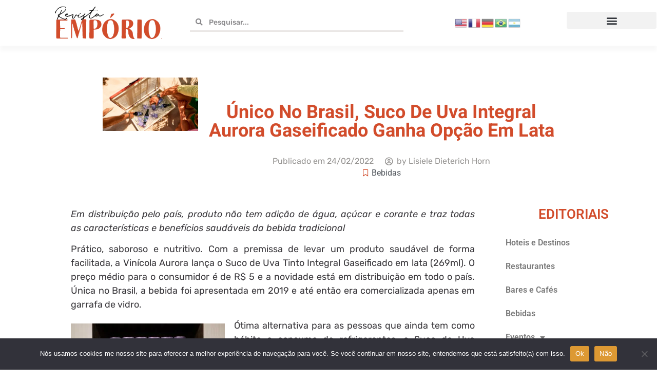

--- FILE ---
content_type: text/html; charset=UTF-8
request_url: https://revistaemporio.com.br/unico-no-brasil-suco-de-uva-integral-aurora-gaseificado-ganha-versao-em-lata/
body_size: 42453
content:
<!doctype html> 
<html lang="pt-BR" prefix="og: https://ogp.me/ns#"> 
<head>
<meta charset="UTF-8">
<link rel="preload" href="https://revistaemporio.com.br/wp-content/cache/fvm/min/1756989227-css6716a8483e8bd932dcd85cee02da88d07f3606eec8d02ee62319671cc3660.css" as="style" media="all" /> 
<link rel="preload" href="https://revistaemporio.com.br/wp-content/cache/fvm/min/1756989227-css92a8be9aa53db77dca96f4de825c37b8e5be24a222cefe7b573da8cfe8cd5.css" as="style" media="all" /> 
<link rel="preload" href="https://revistaemporio.com.br/wp-content/cache/fvm/min/1756989227-css9851b3c0eab65fb780784284b3e38ebeddd1b6556f47bb2525e3e6ff80816.css" as="style" media="all" /> 
<link rel="preload" href="https://revistaemporio.com.br/wp-content/cache/fvm/min/1756989227-cssa797cec3ae2ad0585aed5f253da18771c25bf334519887427e6361012eea2.css" as="style" media="all" /> 
<link rel="preload" href="https://revistaemporio.com.br/wp-content/cache/fvm/min/1756989227-css84bee1af20efb8dba2934ea192d8bcba094357005ff5c71124b2dc0b42f8c.css" as="style" media="all" /> 
<link rel="preload" href="https://revistaemporio.com.br/wp-content/cache/fvm/min/1756989227-cssd3691a8035783cdf0181d3c9f383a58af7d8fae8611d191430a6fe4111c6b.css" as="style" media="all" /> 
<link rel="preload" href="https://revistaemporio.com.br/wp-content/cache/fvm/min/1756989227-cssae28e4dcf856acdfb54342e177295b4fbe7d570fbb877f7c15ed1dae6447a.css" as="style" media="only screen and (max-width: 768px)" /> 
<link rel="preload" href="https://revistaemporio.com.br/wp-content/cache/fvm/min/1756989227-csse0402dbbd139476522d0b200197e7a350d43886e17033a0cc45e65ae7bb91.css" as="style" media="all" /> 
<link rel="preload" href="https://revistaemporio.com.br/wp-content/cache/fvm/min/1756989227-css39fd59f08f68af13d42afd2cb43fbd5ed2ead330f89108aa2cfd2596db481.css" as="style" media="all" /> 
<link rel="preload" href="https://revistaemporio.com.br/wp-content/cache/fvm/min/1756989227-css548d3f277dd1cf82aff767a07f177b23f9b1f3de0dd006751831648045981.css" as="style" media="all" /> 
<link rel="preload" href="https://revistaemporio.com.br/wp-content/cache/fvm/min/1756989227-css008b0c5d7a436ea77e521f3b1609ccd1fad6d2ef50535e9213bec7e7ca03e.css" as="style" media="all" /> 
<link rel="preload" href="https://revistaemporio.com.br/wp-content/cache/fvm/min/1756989227-cssab0604cf2c93443ad654e1428cb5b951f86bb7f699fdbfef10bec8c3ca004.css" as="style" media="all" /> 
<link rel="preload" href="https://revistaemporio.com.br/wp-content/cache/fvm/min/1756989227-csse789d3b72d54164a412d4ab0c9638281b02d7938c3800ca91b88453c1756e.css" as="style" media="all" /> 
<link rel="preload" href="https://revistaemporio.com.br/wp-content/cache/fvm/min/1756989227-cssab8a9635ce5e8111e1086f5ebef812a939b7d05008873726b81ee3af2ff8e.css" as="style" media="all" /> 
<link rel="preload" href="https://revistaemporio.com.br/wp-content/cache/fvm/min/1756989227-cssb5b2b3758c32dbe350d9c74f1ab0c8b7934e670a692ba8a94942cf5305f04.css" as="style" media="all" /> 
<link rel="preload" href="https://revistaemporio.com.br/wp-content/cache/fvm/min/1756989227-cssc3e6d654a0c43960a34da3fe3dfb0830dd096f404b7c29aa9431f61b56227.css" as="style" media="all" /> 
<link rel="preload" href="https://revistaemporio.com.br/wp-content/cache/fvm/min/1756989227-css07441a62e5fadcb08819320695d772e15e89c2c268b446defbca1117e4627.css" as="style" media="all" /> 
<link rel="preload" href="https://revistaemporio.com.br/wp-content/cache/fvm/min/1756989227-css22a7ca291c8df21db2e93a3030efb1ab7c3f369de867d9560a198eb7302a5.css" as="style" media="all" /> 
<link rel="preload" href="https://revistaemporio.com.br/wp-content/cache/fvm/min/1756989227-css03d018c68c9f2423c0934c45ef6dd08ba9f0269fe25963a182862d096b6e0.css" as="style" media="all" /> 
<link rel="preload" href="https://revistaemporio.com.br/wp-content/cache/fvm/min/1756989227-csscd39e06c822d52346f3798b1e78b39ca421559277e29ae148dc04d976d2dd.css" as="style" media="all" /> 
<link rel="preload" href="https://revistaemporio.com.br/wp-content/cache/fvm/min/1756989227-css38bab3934e57b129cff72b3b3efc0c83d634f18cb97827b5fd8d64efd0bb6.css" as="style" media="all" /> 
<link rel="preload" href="https://revistaemporio.com.br/wp-content/cache/fvm/min/1756989227-cssa00887db758c9a325a5cb8ecd3ef26c87182cc996aecf50c2f9a0675c3209.css" as="style" media="all" /> 
<link rel="preload" href="https://revistaemporio.com.br/wp-content/cache/fvm/min/1756989227-cssf891d8a134248f2071ffa9837d65aa5f5fbee24e3da23a95288f1ef076b92.css" as="style" media="all" /> 
<link rel="preload" href="https://revistaemporio.com.br/wp-content/cache/fvm/min/1756989227-css6fbf179b0e2e09f80e766c2dc7b55003b4ee01eeaee0ace089023de41215b.css" as="style" media="all" /> 
<link rel="preload" href="https://revistaemporio.com.br/wp-content/cache/fvm/min/1756989227-cssff7c9b822e2ae1435304e67f3ee45dccf8fe5c7a8b746c943a96786399bd9.css" as="style" media="all" /> 
<link rel="preload" href="https://revistaemporio.com.br/wp-content/cache/fvm/min/1756989227-css696c7a23fc151f73f39ee5b6575d3b3cf8570b725f1b458ccd618d6029402.css" as="style" media="all" /> 
<link rel="preload" href="https://revistaemporio.com.br/wp-content/cache/fvm/min/1756989227-css143c987dd57ecd603687f291ec3fdef2116f7d2b0eb6ddf2d151aa2a85fc7.css" as="style" media="all" /> 
<link rel="preload" href="https://revistaemporio.com.br/wp-content/cache/fvm/min/1756989227-css05071fc174bd816cc1c4fac4d3eff00d6f36f2724630e6261488da346d2e6.css" as="style" media="all" /> 
<link rel="preload" href="https://revistaemporio.com.br/wp-content/cache/fvm/min/1756989227-css02fdd458bedb5eced0707b2f1acc2c4d04ed7c132783ab3d9a3b381200ef0.css" as="style" media="all" /> 
<link rel="preload" href="https://revistaemporio.com.br/wp-content/cache/fvm/min/1756989227-cssd1f03a08fa6fc9252308a4a9db63574b2f4bf305df146aa5d16f8bc5fd43b.css" as="style" media="all" /> 
<link rel="preload" href="https://revistaemporio.com.br/wp-content/cache/fvm/min/1756989227-cssea2a30058b1bacc19644c76d28426a83f00061b18d40831e54d1ecd8f6361.css" as="style" media="all" /> 
<link rel="preload" href="https://revistaemporio.com.br/wp-content/cache/fvm/min/1756989227-css6733b58d87c54966494c16b00974a6ccc62bd6bea1dc9abccf84fe5a3acef.css" as="style" media="all" /> 
<link rel="preload" href="https://revistaemporio.com.br/wp-content/cache/fvm/min/1756989227-cssab4e8ef6e481c376b8462d2f51a5a10ac5745196d176d0883b737c7fa7508.css" as="style" media="all" /> 
<link rel="preload" href="https://revistaemporio.com.br/wp-content/cache/fvm/min/1756989227-css3d3f1a5ce2e3d554d7a42b32d67df8989290f5f451a15819326c543482482.css" as="style" media="all" /> 
<link rel="preload" href="https://revistaemporio.com.br/wp-content/cache/fvm/min/1756989227-cssd694005d255bad6d897517e727c12ee94952b5177bbdf92f1a3c3c465a003.css" as="style" media="all" /> 
<link rel="preload" href="https://revistaemporio.com.br/wp-content/cache/fvm/min/1756989227-cssf73cc4608406ff2137bc10771413bf04b052a13e3a29aaf479a68931eb3fc.css" as="style" media="all" /> 
<link rel="preload" href="https://revistaemporio.com.br/wp-content/cache/fvm/min/1756989227-css54f1cfc603e313f17a8976ef8e6d6c8ae0924fcbc03e59bbb8b41ad120610.css" as="style" media="all" /> 
<link rel="preload" href="https://revistaemporio.com.br/wp-content/cache/fvm/min/1756989227-css02c22ec4ad04c1da5509db9f9193446e52303bfebd66b4cac75db63f47633.css" as="style" media="all" /> 
<link rel="preload" href="https://revistaemporio.com.br/wp-content/cache/fvm/min/1756989227-css76c38e9386fef8196977998a29a05f85fc3f5b7bcc44fdea2f0e2774b1de0.css" as="style" media="all" /> 
<link rel="preload" href="https://revistaemporio.com.br/wp-content/cache/fvm/min/1756989227-css5f0599071b9555952efdb87f2d5804cc8d612323655540b0d159bb18a906a.css" as="style" media="all" /> 
<link rel="preload" href="https://revistaemporio.com.br/wp-content/cache/fvm/min/1756989227-cssa6182ab6b1bf0110347c39dcad71a19e1d410087c05107eb4a8ff5da8b53a.css" as="style" media="all" /> 
<link rel="preload" href="https://revistaemporio.com.br/wp-content/cache/fvm/min/1756989227-css742c05ee97df137a65d421e92a6007cc9b0683a6f2c8e84674b26cfa029b8.css" as="style" media="all" />
<script data-cfasync="false">if(navigator.userAgent.match(/MSIE|Internet Explorer/i)||navigator.userAgent.match(/Trident\/7\..*?rv:11/i)){var href=document.location.href;if(!href.match(/[?&]iebrowser/)){if(href.indexOf("?")==-1){if(href.indexOf("#")==-1){document.location.href=href+"?iebrowser=1"}else{document.location.href=href.replace("#","?iebrowser=1#")}}else{if(href.indexOf("#")==-1){document.location.href=href+"&iebrowser=1"}else{document.location.href=href.replace("#","&iebrowser=1#")}}}}</script>
<script data-cfasync="false">class FVMLoader{constructor(e){this.triggerEvents=e,this.eventOptions={passive:!0},this.userEventListener=this.triggerListener.bind(this),this.delayedScripts={normal:[],async:[],defer:[]},this.allJQueries=[]}_addUserInteractionListener(e){this.triggerEvents.forEach(t=>window.addEventListener(t,e.userEventListener,e.eventOptions))}_removeUserInteractionListener(e){this.triggerEvents.forEach(t=>window.removeEventListener(t,e.userEventListener,e.eventOptions))}triggerListener(){this._removeUserInteractionListener(this),"loading"===document.readyState?document.addEventListener("DOMContentLoaded",this._loadEverythingNow.bind(this)):this._loadEverythingNow()}async _loadEverythingNow(){this._runAllDelayedCSS(),this._delayEventListeners(),this._delayJQueryReady(this),this._handleDocumentWrite(),this._registerAllDelayedScripts(),await this._loadScriptsFromList(this.delayedScripts.normal),await this._loadScriptsFromList(this.delayedScripts.defer),await this._loadScriptsFromList(this.delayedScripts.async),await this._triggerDOMContentLoaded(),await this._triggerWindowLoad(),window.dispatchEvent(new Event("wpr-allScriptsLoaded"))}_registerAllDelayedScripts(){document.querySelectorAll("script[type=fvmdelay]").forEach(e=>{e.hasAttribute("src")?e.hasAttribute("async")&&!1!==e.async?this.delayedScripts.async.push(e):e.hasAttribute("defer")&&!1!==e.defer||"module"===e.getAttribute("data-type")?this.delayedScripts.defer.push(e):this.delayedScripts.normal.push(e):this.delayedScripts.normal.push(e)})}_runAllDelayedCSS(){document.querySelectorAll("link[rel=fvmdelay]").forEach(e=>{e.setAttribute("rel","stylesheet")})}async _transformScript(e){return await this._requestAnimFrame(),new Promise(t=>{const n=document.createElement("script");let r;[...e.attributes].forEach(e=>{let t=e.nodeName;"type"!==t&&("data-type"===t&&(t="type",r=e.nodeValue),n.setAttribute(t,e.nodeValue))}),e.hasAttribute("src")?(n.addEventListener("load",t),n.addEventListener("error",t)):(n.text=e.text,t()),e.parentNode.replaceChild(n,e)})}async _loadScriptsFromList(e){const t=e.shift();return t?(await this._transformScript(t),this._loadScriptsFromList(e)):Promise.resolve()}_delayEventListeners(){let e={};function t(t,n){!function(t){function n(n){return e[t].eventsToRewrite.indexOf(n)>=0?"wpr-"+n:n}e[t]||(e[t]={originalFunctions:{add:t.addEventListener,remove:t.removeEventListener},eventsToRewrite:[]},t.addEventListener=function(){arguments[0]=n(arguments[0]),e[t].originalFunctions.add.apply(t,arguments)},t.removeEventListener=function(){arguments[0]=n(arguments[0]),e[t].originalFunctions.remove.apply(t,arguments)})}(t),e[t].eventsToRewrite.push(n)}function n(e,t){let n=e[t];Object.defineProperty(e,t,{get:()=>n||function(){},set(r){e["wpr"+t]=n=r}})}t(document,"DOMContentLoaded"),t(window,"DOMContentLoaded"),t(window,"load"),t(window,"pageshow"),t(document,"readystatechange"),n(document,"onreadystatechange"),n(window,"onload"),n(window,"onpageshow")}_delayJQueryReady(e){let t=window.jQuery;Object.defineProperty(window,"jQuery",{get:()=>t,set(n){if(n&&n.fn&&!e.allJQueries.includes(n)){n.fn.ready=n.fn.init.prototype.ready=function(t){e.domReadyFired?t.bind(document)(n):document.addEventListener("DOMContentLoaded2",()=>t.bind(document)(n))};const t=n.fn.on;n.fn.on=n.fn.init.prototype.on=function(){if(this[0]===window){function e(e){return e.split(" ").map(e=>"load"===e||0===e.indexOf("load.")?"wpr-jquery-load":e).join(" ")}"string"==typeof arguments[0]||arguments[0]instanceof String?arguments[0]=e(arguments[0]):"object"==typeof arguments[0]&&Object.keys(arguments[0]).forEach(t=>{delete Object.assign(arguments[0],{[e(t)]:arguments[0][t]})[t]})}return t.apply(this,arguments),this},e.allJQueries.push(n)}t=n}})}async _triggerDOMContentLoaded(){this.domReadyFired=!0,await this._requestAnimFrame(),document.dispatchEvent(new Event("DOMContentLoaded2")),await this._requestAnimFrame(),window.dispatchEvent(new Event("DOMContentLoaded2")),await this._requestAnimFrame(),document.dispatchEvent(new Event("wpr-readystatechange")),await this._requestAnimFrame(),document.wpronreadystatechange&&document.wpronreadystatechange()}async _triggerWindowLoad(){await this._requestAnimFrame(),window.dispatchEvent(new Event("wpr-load")),await this._requestAnimFrame(),window.wpronload&&window.wpronload(),await this._requestAnimFrame(),this.allJQueries.forEach(e=>e(window).trigger("wpr-jquery-load")),window.dispatchEvent(new Event("wpr-pageshow")),await this._requestAnimFrame(),window.wpronpageshow&&window.wpronpageshow()}_handleDocumentWrite(){const e=new Map;document.write=document.writeln=function(t){const n=document.currentScript,r=document.createRange(),i=n.parentElement;let a=e.get(n);void 0===a&&(a=n.nextSibling,e.set(n,a));const s=document.createDocumentFragment();r.setStart(s,0),s.appendChild(r.createContextualFragment(t)),i.insertBefore(s,a)}}async _requestAnimFrame(){return new Promise(e=>requestAnimationFrame(e))}static run(){const e=new FVMLoader(["keydown","mousemove","touchmove","touchstart","touchend","wheel"]);e._addUserInteractionListener(e)}}FVMLoader.run();</script>
<meta name="viewport" content="width=device-width, initial-scale=1"><title>Único no Brasil, suco de uva integral Aurora Gaseificado ganha opção em lata - Revista Empório</title>
<meta name="description" content="suco de uva integral ganha versão em lata. Produto não tem adição de água, açúcar e corante e traz todas as características e benefícios saudáveis da bebida tradicional"/>
<meta name="robots" content="follow, index, max-snippet:-1, max-video-preview:-1, max-image-preview:large"/>
<link rel="canonical" href="https://revistaemporio.com.br/unico-no-brasil-suco-de-uva-integral-aurora-gaseificado-ganha-versao-em-lata/" />
<meta property="og:locale" content="pt_BR" />
<meta property="og:type" content="article" />
<meta property="og:title" content="Único no Brasil, suco de uva integral Aurora Gaseificado ganha opção em lata - Revista Empório" />
<meta property="og:description" content="suco de uva integral ganha versão em lata. Produto não tem adição de água, açúcar e corante e traz todas as características e benefícios saudáveis da bebida tradicional" />
<meta property="og:url" content="https://revistaemporio.com.br/unico-no-brasil-suco-de-uva-integral-aurora-gaseificado-ganha-versao-em-lata/" />
<meta property="og:site_name" content="Revista Empório" />
<meta property="article:tag" content="bebida em lata" />
<meta property="article:tag" content="lançamentos" />
<meta property="article:tag" content="suco de uva" />
<meta property="article:section" content="Bebidas" />
<meta property="og:image" content="https://revistaemporio.com.br/wp-content/uploads/2022/02/suco-uva-lata-01.jpg" />
<meta property="og:image:secure_url" content="https://revistaemporio.com.br/wp-content/uploads/2022/02/suco-uva-lata-01.jpg" />
<meta property="og:image:width" content="800" />
<meta property="og:image:height" content="533" />
<meta property="og:image:alt" content="suco de uva" />
<meta property="og:image:type" content="image/jpeg" />
<meta property="article:published_time" content="2022-02-24T14:20:18-03:00" />
<meta name="twitter:card" content="summary_large_image" />
<meta name="twitter:title" content="Único no Brasil, suco de uva integral Aurora Gaseificado ganha opção em lata - Revista Empório" />
<meta name="twitter:description" content="suco de uva integral ganha versão em lata. Produto não tem adição de água, açúcar e corante e traz todas as características e benefícios saudáveis da bebida tradicional" />
<meta name="twitter:image" content="https://revistaemporio.com.br/wp-content/uploads/2022/02/suco-uva-lata-01.jpg" />
<meta name="twitter:label1" content="Escrito por" />
<meta name="twitter:data1" content="Lisiele Dieterich Horn" />
<meta name="twitter:label2" content="Tempo para leitura" />
<meta name="twitter:data2" content="3 minutos" />
<script type="application/ld+json" class="rank-math-schema">{"@context":"https://schema.org","@graph":[{"@type":"Organization","@id":"https://revistaemporio.com.br/#organization","name":"Revista Emp\u00f3rio","logo":{"@type":"ImageObject","@id":"https://revistaemporio.com.br/#logo","url":"https://revistaemporio.com.br/wp-content/uploads/2022/01/Revista-Emporio-logo-site-e1642547475583.png","contentUrl":"https://revistaemporio.com.br/wp-content/uploads/2022/01/Revista-Emporio-logo-site-e1642547475583.png","caption":"Revista Emp\u00f3rio","inLanguage":"pt-BR","width":"347","height":"141"}},{"@type":"WebSite","@id":"https://revistaemporio.com.br/#website","url":"https://revistaemporio.com.br","name":"Revista Emp\u00f3rio","publisher":{"@id":"https://revistaemporio.com.br/#organization"},"inLanguage":"pt-BR"},{"@type":"ImageObject","@id":"https://revistaemporio.com.br/wp-content/uploads/2022/02/suco-uva-lata-01.jpg","url":"https://revistaemporio.com.br/wp-content/uploads/2022/02/suco-uva-lata-01.jpg","width":"800","height":"533","inLanguage":"pt-BR"},{"@type":"WebPage","@id":"https://revistaemporio.com.br/unico-no-brasil-suco-de-uva-integral-aurora-gaseificado-ganha-versao-em-lata/#webpage","url":"https://revistaemporio.com.br/unico-no-brasil-suco-de-uva-integral-aurora-gaseificado-ganha-versao-em-lata/","name":"\u00danico no Brasil, suco de\u00a0uva\u00a0integral Aurora Gaseificado ganha op\u00e7\u00e3o em\u00a0lata - Revista Emp\u00f3rio","datePublished":"2022-02-24T14:20:18-03:00","dateModified":"2022-02-24T14:20:18-03:00","isPartOf":{"@id":"https://revistaemporio.com.br/#website"},"primaryImageOfPage":{"@id":"https://revistaemporio.com.br/wp-content/uploads/2022/02/suco-uva-lata-01.jpg"},"inLanguage":"pt-BR"},{"@type":"Person","@id":"https://revistaemporio.com.br/author/equipe-revista/","name":"Lisiele Dieterich Horn","url":"https://revistaemporio.com.br/author/equipe-revista/","image":{"@type":"ImageObject","@id":"https://secure.gravatar.com/avatar/8735d37d6b7d071b67f92171dff5899bf268a2f79783e8297ab6381a49d2ee1d?s=96&amp;d=mm&amp;r=g","url":"https://secure.gravatar.com/avatar/8735d37d6b7d071b67f92171dff5899bf268a2f79783e8297ab6381a49d2ee1d?s=96&amp;d=mm&amp;r=g","caption":"Lisiele Dieterich Horn","inLanguage":"pt-BR"},"worksFor":{"@id":"https://revistaemporio.com.br/#organization"}},{"@type":"BlogPosting","headline":"\u00danico no Brasil, suco de\u00a0uva\u00a0integral Aurora Gaseificado ganha op\u00e7\u00e3o em\u00a0lata - Revista Emp\u00f3rio","keywords":"suco de uva","datePublished":"2022-02-24T14:20:18-03:00","dateModified":"2022-02-24T14:20:18-03:00","articleSection":"Bebidas","author":{"@id":"https://revistaemporio.com.br/author/equipe-revista/","name":"Lisiele Dieterich Horn"},"publisher":{"@id":"https://revistaemporio.com.br/#organization"},"description":"suco de uva integral ganha vers\u00e3o em lata. Produto n\u00e3o tem adi\u00e7\u00e3o de \u00e1gua, a\u00e7\u00facar e corante e traz todas as caracter\u00edsticas e benef\u00edcios saud\u00e1veis da bebida tradicional","name":"\u00danico no Brasil, suco de\u00a0uva\u00a0integral Aurora Gaseificado ganha op\u00e7\u00e3o em\u00a0lata - Revista Emp\u00f3rio","@id":"https://revistaemporio.com.br/unico-no-brasil-suco-de-uva-integral-aurora-gaseificado-ganha-versao-em-lata/#richSnippet","isPartOf":{"@id":"https://revistaemporio.com.br/unico-no-brasil-suco-de-uva-integral-aurora-gaseificado-ganha-versao-em-lata/#webpage"},"image":{"@id":"https://revistaemporio.com.br/wp-content/uploads/2022/02/suco-uva-lata-01.jpg"},"inLanguage":"pt-BR","mainEntityOfPage":{"@id":"https://revistaemporio.com.br/unico-no-brasil-suco-de-uva-integral-aurora-gaseificado-ganha-versao-em-lata/#webpage"}}]}</script>
<link rel="alternate" type="application/rss+xml" title="Feed para Revista Empório &raquo;" href="https://revistaemporio.com.br/feed/" />
<link rel="alternate" type="application/rss+xml" title="Feed de comentários para Revista Empório &raquo;" href="https://revistaemporio.com.br/comments/feed/" />
<link rel="alternate" type="application/rss+xml" title="Feed de comentários para Revista Empório &raquo; Único no Brasil, suco de uva integral Aurora Gaseificado ganha opção em lata" href="https://revistaemporio.com.br/unico-no-brasil-suco-de-uva-integral-aurora-gaseificado-ganha-versao-em-lata/feed/" />
<link rel="alternate" type="application/rss+xml" title="Feed de Revista Empório &raquo; Story" href="https://revistaemporio.com.br/web-stories/feed/">
<meta name="pinterest-rich-pin" content="false" />
<meta name="google-adsense-platform-account" content="ca-host-pub-2644536267352236">
<meta name="google-adsense-platform-domain" content="sitekit.withgoogle.com"> 
<link rel="profile" href="https://gmpg.org/xfn/11"> 
<style id='wp-img-auto-sizes-contain-inline-css' media="all">img:is([sizes=auto i],[sizes^="auto," i]){contain-intrinsic-size:3000px 1500px}</style> 
<link rel='stylesheet' id='wprm-public-css' href='https://revistaemporio.com.br/wp-content/cache/fvm/min/1756989227-css6716a8483e8bd932dcd85cee02da88d07f3606eec8d02ee62319671cc3660.css' media='all' /> 
<link rel='stylesheet' id='ultimate-post-kit-site-css' href='https://revistaemporio.com.br/wp-content/cache/fvm/min/1756989227-css92a8be9aa53db77dca96f4de825c37b8e5be24a222cefe7b573da8cfe8cd5.css' media='all' /> 
<link rel='stylesheet' id='wp-block-library-css' href='https://revistaemporio.com.br/wp-content/cache/fvm/min/1756989227-css9851b3c0eab65fb780784284b3e38ebeddd1b6556f47bb2525e3e6ff80816.css' media='all' /> 
<style id='wp-block-heading-inline-css' media="all">h1:where(.wp-block-heading).has-background,h2:where(.wp-block-heading).has-background,h3:where(.wp-block-heading).has-background,h4:where(.wp-block-heading).has-background,h5:where(.wp-block-heading).has-background,h6:where(.wp-block-heading).has-background{padding:1.25em 2.375em}h1.has-text-align-left[style*=writing-mode]:where([style*=vertical-lr]),h1.has-text-align-right[style*=writing-mode]:where([style*=vertical-rl]),h2.has-text-align-left[style*=writing-mode]:where([style*=vertical-lr]),h2.has-text-align-right[style*=writing-mode]:where([style*=vertical-rl]),h3.has-text-align-left[style*=writing-mode]:where([style*=vertical-lr]),h3.has-text-align-right[style*=writing-mode]:where([style*=vertical-rl]),h4.has-text-align-left[style*=writing-mode]:where([style*=vertical-lr]),h4.has-text-align-right[style*=writing-mode]:where([style*=vertical-rl]),h5.has-text-align-left[style*=writing-mode]:where([style*=vertical-lr]),h5.has-text-align-right[style*=writing-mode]:where([style*=vertical-rl]),h6.has-text-align-left[style*=writing-mode]:where([style*=vertical-lr]),h6.has-text-align-right[style*=writing-mode]:where([style*=vertical-rl]){rotate:180deg}</style> 
<style id='wp-block-image-inline-css' media="all">.wp-block-image>a,.wp-block-image>figure>a{display:inline-block}.wp-block-image img{box-sizing:border-box;height:auto;max-width:100%;vertical-align:bottom}@media not (prefers-reduced-motion){.wp-block-image img.hide{visibility:hidden}.wp-block-image img.show{animation:show-content-image .4s}}.wp-block-image[style*=border-radius] img,.wp-block-image[style*=border-radius]>a{border-radius:inherit}.wp-block-image.has-custom-border img{box-sizing:border-box}.wp-block-image.aligncenter{text-align:center}.wp-block-image.alignfull>a,.wp-block-image.alignwide>a{width:100%}.wp-block-image.alignfull img,.wp-block-image.alignwide img{height:auto;width:100%}.wp-block-image .aligncenter,.wp-block-image .alignleft,.wp-block-image .alignright,.wp-block-image.aligncenter,.wp-block-image.alignleft,.wp-block-image.alignright{display:table}.wp-block-image .aligncenter>figcaption,.wp-block-image .alignleft>figcaption,.wp-block-image .alignright>figcaption,.wp-block-image.aligncenter>figcaption,.wp-block-image.alignleft>figcaption,.wp-block-image.alignright>figcaption{caption-side:bottom;display:table-caption}.wp-block-image .alignleft{float:left;margin:.5em 1em .5em 0}.wp-block-image .alignright{float:right;margin:.5em 0 .5em 1em}.wp-block-image .aligncenter{margin-left:auto;margin-right:auto}.wp-block-image :where(figcaption){margin-bottom:1em;margin-top:.5em}.wp-block-image.is-style-circle-mask img{border-radius:9999px}@supports ((-webkit-mask-image:none) or (mask-image:none)) or (-webkit-mask-image:none){.wp-block-image.is-style-circle-mask img{border-radius:0;-webkit-mask-image:url('data:image/svg+xml;utf8,<svg viewBox="0 0 100 100" xmlns="http://www.w3.org/2000/svg"><circle cx="50" cy="50" r="50"/></svg>');mask-image:url('data:image/svg+xml;utf8,<svg viewBox="0 0 100 100" xmlns="http://www.w3.org/2000/svg"><circle cx="50" cy="50" r="50"/></svg>');mask-mode:alpha;-webkit-mask-position:center;mask-position:center;-webkit-mask-repeat:no-repeat;mask-repeat:no-repeat;-webkit-mask-size:contain;mask-size:contain}}:root :where(.wp-block-image.is-style-rounded img,.wp-block-image .is-style-rounded img){border-radius:9999px}.wp-block-image figure{margin:0}.wp-lightbox-container{display:flex;flex-direction:column;position:relative}.wp-lightbox-container img{cursor:zoom-in}.wp-lightbox-container img:hover+button{opacity:1}.wp-lightbox-container button{align-items:center;backdrop-filter:blur(16px) saturate(180%);background-color:#5a5a5a40;border:none;border-radius:4px;cursor:zoom-in;display:flex;height:20px;justify-content:center;opacity:0;padding:0;position:absolute;right:16px;text-align:center;top:16px;width:20px;z-index:100}@media not (prefers-reduced-motion){.wp-lightbox-container button{transition:opacity .2s ease}}.wp-lightbox-container button:focus-visible{outline:3px auto #5a5a5a40;outline:3px auto -webkit-focus-ring-color;outline-offset:3px}.wp-lightbox-container button:hover{cursor:pointer;opacity:1}.wp-lightbox-container button:focus{opacity:1}.wp-lightbox-container button:focus,.wp-lightbox-container button:hover,.wp-lightbox-container button:not(:hover):not(:active):not(.has-background){background-color:#5a5a5a40;border:none}.wp-lightbox-overlay{box-sizing:border-box;cursor:zoom-out;height:100vh;left:0;overflow:hidden;position:fixed;top:0;visibility:hidden;width:100%;z-index:100000}.wp-lightbox-overlay .close-button{align-items:center;cursor:pointer;display:flex;justify-content:center;min-height:40px;min-width:40px;padding:0;position:absolute;right:calc(env(safe-area-inset-right) + 16px);top:calc(env(safe-area-inset-top) + 16px);z-index:5000000}.wp-lightbox-overlay .close-button:focus,.wp-lightbox-overlay .close-button:hover,.wp-lightbox-overlay .close-button:not(:hover):not(:active):not(.has-background){background:none;border:none}.wp-lightbox-overlay .lightbox-image-container{height:var(--wp--lightbox-container-height);left:50%;overflow:hidden;position:absolute;top:50%;transform:translate(-50%,-50%);transform-origin:top left;width:var(--wp--lightbox-container-width);z-index:9999999999}.wp-lightbox-overlay .wp-block-image{align-items:center;box-sizing:border-box;display:flex;height:100%;justify-content:center;margin:0;position:relative;transform-origin:0 0;width:100%;z-index:3000000}.wp-lightbox-overlay .wp-block-image img{height:var(--wp--lightbox-image-height);min-height:var(--wp--lightbox-image-height);min-width:var(--wp--lightbox-image-width);width:var(--wp--lightbox-image-width)}.wp-lightbox-overlay .wp-block-image figcaption{display:none}.wp-lightbox-overlay button{background:none;border:none}.wp-lightbox-overlay .scrim{background-color:#fff;height:100%;opacity:.9;position:absolute;width:100%;z-index:2000000}.wp-lightbox-overlay.active{visibility:visible}@media not (prefers-reduced-motion){.wp-lightbox-overlay.active{animation:turn-on-visibility .25s both}.wp-lightbox-overlay.active img{animation:turn-on-visibility .35s both}.wp-lightbox-overlay.show-closing-animation:not(.active){animation:turn-off-visibility .35s both}.wp-lightbox-overlay.show-closing-animation:not(.active) img{animation:turn-off-visibility .25s both}.wp-lightbox-overlay.zoom.active{animation:none;opacity:1;visibility:visible}.wp-lightbox-overlay.zoom.active .lightbox-image-container{animation:lightbox-zoom-in .4s}.wp-lightbox-overlay.zoom.active .lightbox-image-container img{animation:none}.wp-lightbox-overlay.zoom.active .scrim{animation:turn-on-visibility .4s forwards}.wp-lightbox-overlay.zoom.show-closing-animation:not(.active){animation:none}.wp-lightbox-overlay.zoom.show-closing-animation:not(.active) .lightbox-image-container{animation:lightbox-zoom-out .4s}.wp-lightbox-overlay.zoom.show-closing-animation:not(.active) .lightbox-image-container img{animation:none}.wp-lightbox-overlay.zoom.show-closing-animation:not(.active) .scrim{animation:turn-off-visibility .4s forwards}}@keyframes show-content-image{0%{visibility:hidden}99%{visibility:hidden}to{visibility:visible}}@keyframes turn-on-visibility{0%{opacity:0}to{opacity:1}}@keyframes turn-off-visibility{0%{opacity:1;visibility:visible}99%{opacity:0;visibility:visible}to{opacity:0;visibility:hidden}}@keyframes lightbox-zoom-in{0%{transform:translate(calc((-100vw + var(--wp--lightbox-scrollbar-width))/2 + var(--wp--lightbox-initial-left-position)),calc(-50vh + var(--wp--lightbox-initial-top-position))) scale(var(--wp--lightbox-scale))}to{transform:translate(-50%,-50%) scale(1)}}@keyframes lightbox-zoom-out{0%{transform:translate(-50%,-50%) scale(1);visibility:visible}99%{visibility:visible}to{transform:translate(calc((-100vw + var(--wp--lightbox-scrollbar-width))/2 + var(--wp--lightbox-initial-left-position)),calc(-50vh + var(--wp--lightbox-initial-top-position))) scale(var(--wp--lightbox-scale));visibility:hidden}}</style> 
<style id='wp-block-paragraph-inline-css' media="all">.is-small-text{font-size:.875em}.is-regular-text{font-size:1em}.is-large-text{font-size:2.25em}.is-larger-text{font-size:3em}.has-drop-cap:not(:focus):first-letter{float:left;font-size:8.4em;font-style:normal;font-weight:100;line-height:.68;margin:.05em .1em 0 0;text-transform:uppercase}body.rtl .has-drop-cap:not(:focus):first-letter{float:none;margin-left:.1em}p.has-drop-cap.has-background{overflow:hidden}:root :where(p.has-background){padding:1.25em 2.375em}:where(p.has-text-color:not(.has-link-color)) a{color:inherit}p.has-text-align-left[style*="writing-mode:vertical-lr"],p.has-text-align-right[style*="writing-mode:vertical-rl"]{rotate:180deg}</style> 
<link rel='stylesheet' id='wc-blocks-style-css' href='https://revistaemporio.com.br/wp-content/cache/fvm/min/1756989227-cssa797cec3ae2ad0585aed5f253da18771c25bf334519887427e6361012eea2.css' media='all' /> 
<style id='global-styles-inline-css' media="all">:root{--wp--preset--aspect-ratio--square:1;--wp--preset--aspect-ratio--4-3:4/3;--wp--preset--aspect-ratio--3-4:3/4;--wp--preset--aspect-ratio--3-2:3/2;--wp--preset--aspect-ratio--2-3:2/3;--wp--preset--aspect-ratio--16-9:16/9;--wp--preset--aspect-ratio--9-16:9/16;--wp--preset--color--black:#000000;--wp--preset--color--cyan-bluish-gray:#abb8c3;--wp--preset--color--white:#ffffff;--wp--preset--color--pale-pink:#f78da7;--wp--preset--color--vivid-red:#cf2e2e;--wp--preset--color--luminous-vivid-orange:#ff6900;--wp--preset--color--luminous-vivid-amber:#fcb900;--wp--preset--color--light-green-cyan:#7bdcb5;--wp--preset--color--vivid-green-cyan:#00d084;--wp--preset--color--pale-cyan-blue:#8ed1fc;--wp--preset--color--vivid-cyan-blue:#0693e3;--wp--preset--color--vivid-purple:#9b51e0;--wp--preset--gradient--vivid-cyan-blue-to-vivid-purple:linear-gradient(135deg,rgb(6,147,227) 0%,rgb(155,81,224) 100%);--wp--preset--gradient--light-green-cyan-to-vivid-green-cyan:linear-gradient(135deg,rgb(122,220,180) 0%,rgb(0,208,130) 100%);--wp--preset--gradient--luminous-vivid-amber-to-luminous-vivid-orange:linear-gradient(135deg,rgb(252,185,0) 0%,rgb(255,105,0) 100%);--wp--preset--gradient--luminous-vivid-orange-to-vivid-red:linear-gradient(135deg,rgb(255,105,0) 0%,rgb(207,46,46) 100%);--wp--preset--gradient--very-light-gray-to-cyan-bluish-gray:linear-gradient(135deg,rgb(238,238,238) 0%,rgb(169,184,195) 100%);--wp--preset--gradient--cool-to-warm-spectrum:linear-gradient(135deg,rgb(74,234,220) 0%,rgb(151,120,209) 20%,rgb(207,42,186) 40%,rgb(238,44,130) 60%,rgb(251,105,98) 80%,rgb(254,248,76) 100%);--wp--preset--gradient--blush-light-purple:linear-gradient(135deg,rgb(255,206,236) 0%,rgb(152,150,240) 100%);--wp--preset--gradient--blush-bordeaux:linear-gradient(135deg,rgb(254,205,165) 0%,rgb(254,45,45) 50%,rgb(107,0,62) 100%);--wp--preset--gradient--luminous-dusk:linear-gradient(135deg,rgb(255,203,112) 0%,rgb(199,81,192) 50%,rgb(65,88,208) 100%);--wp--preset--gradient--pale-ocean:linear-gradient(135deg,rgb(255,245,203) 0%,rgb(182,227,212) 50%,rgb(51,167,181) 100%);--wp--preset--gradient--electric-grass:linear-gradient(135deg,rgb(202,248,128) 0%,rgb(113,206,126) 100%);--wp--preset--gradient--midnight:linear-gradient(135deg,rgb(2,3,129) 0%,rgb(40,116,252) 100%);--wp--preset--font-size--small:13px;--wp--preset--font-size--medium:20px;--wp--preset--font-size--large:36px;--wp--preset--font-size--x-large:42px;--wp--preset--spacing--20:0.44rem;--wp--preset--spacing--30:0.67rem;--wp--preset--spacing--40:1rem;--wp--preset--spacing--50:1.5rem;--wp--preset--spacing--60:2.25rem;--wp--preset--spacing--70:3.38rem;--wp--preset--spacing--80:5.06rem;--wp--preset--shadow--natural:6px 6px 9px rgba(0, 0, 0, 0.2);--wp--preset--shadow--deep:12px 12px 50px rgba(0, 0, 0, 0.4);--wp--preset--shadow--sharp:6px 6px 0px rgba(0, 0, 0, 0.2);--wp--preset--shadow--outlined:6px 6px 0px -3px rgb(255, 255, 255), 6px 6px rgb(0, 0, 0);--wp--preset--shadow--crisp:6px 6px 0px rgb(0, 0, 0)}:root{--wp--style--global--content-size:800px;--wp--style--global--wide-size:1200px}:where(body){margin:0}.wp-site-blocks>.alignleft{float:left;margin-right:2em}.wp-site-blocks>.alignright{float:right;margin-left:2em}.wp-site-blocks>.aligncenter{justify-content:center;margin-left:auto;margin-right:auto}:where(.wp-site-blocks)>*{margin-block-start:24px;margin-block-end:0}:where(.wp-site-blocks)>:first-child{margin-block-start:0}:where(.wp-site-blocks)>:last-child{margin-block-end:0}:root{--wp--style--block-gap:24px}:root :where(.is-layout-flow)>:first-child{margin-block-start:0}:root :where(.is-layout-flow)>:last-child{margin-block-end:0}:root :where(.is-layout-flow)>*{margin-block-start:24px;margin-block-end:0}:root :where(.is-layout-constrained)>:first-child{margin-block-start:0}:root :where(.is-layout-constrained)>:last-child{margin-block-end:0}:root :where(.is-layout-constrained)>*{margin-block-start:24px;margin-block-end:0}:root :where(.is-layout-flex){gap:24px}:root :where(.is-layout-grid){gap:24px}.is-layout-flow>.alignleft{float:left;margin-inline-start:0;margin-inline-end:2em}.is-layout-flow>.alignright{float:right;margin-inline-start:2em;margin-inline-end:0}.is-layout-flow>.aligncenter{margin-left:auto!important;margin-right:auto!important}.is-layout-constrained>.alignleft{float:left;margin-inline-start:0;margin-inline-end:2em}.is-layout-constrained>.alignright{float:right;margin-inline-start:2em;margin-inline-end:0}.is-layout-constrained>.aligncenter{margin-left:auto!important;margin-right:auto!important}.is-layout-constrained>:where(:not(.alignleft):not(.alignright):not(.alignfull)){max-width:var(--wp--style--global--content-size);margin-left:auto!important;margin-right:auto!important}.is-layout-constrained>.alignwide{max-width:var(--wp--style--global--wide-size)}body .is-layout-flex{display:flex}.is-layout-flex{flex-wrap:wrap;align-items:center}.is-layout-flex>:is(*,div){margin:0}body .is-layout-grid{display:grid}.is-layout-grid>:is(*,div){margin:0}body{padding-top:0;padding-right:0;padding-bottom:0;padding-left:0}a:where(:not(.wp-element-button)){text-decoration:underline}:root :where(.wp-element-button,.wp-block-button__link){background-color:#32373c;border-width:0;color:#fff;font-family:inherit;font-size:inherit;font-style:inherit;font-weight:inherit;letter-spacing:inherit;line-height:inherit;padding-top:calc(0.667em + 2px);padding-right:calc(1.333em + 2px);padding-bottom:calc(0.667em + 2px);padding-left:calc(1.333em + 2px);text-decoration:none;text-transform:inherit}.has-black-color{color:var(--wp--preset--color--black)!important}.has-cyan-bluish-gray-color{color:var(--wp--preset--color--cyan-bluish-gray)!important}.has-white-color{color:var(--wp--preset--color--white)!important}.has-pale-pink-color{color:var(--wp--preset--color--pale-pink)!important}.has-vivid-red-color{color:var(--wp--preset--color--vivid-red)!important}.has-luminous-vivid-orange-color{color:var(--wp--preset--color--luminous-vivid-orange)!important}.has-luminous-vivid-amber-color{color:var(--wp--preset--color--luminous-vivid-amber)!important}.has-light-green-cyan-color{color:var(--wp--preset--color--light-green-cyan)!important}.has-vivid-green-cyan-color{color:var(--wp--preset--color--vivid-green-cyan)!important}.has-pale-cyan-blue-color{color:var(--wp--preset--color--pale-cyan-blue)!important}.has-vivid-cyan-blue-color{color:var(--wp--preset--color--vivid-cyan-blue)!important}.has-vivid-purple-color{color:var(--wp--preset--color--vivid-purple)!important}.has-black-background-color{background-color:var(--wp--preset--color--black)!important}.has-cyan-bluish-gray-background-color{background-color:var(--wp--preset--color--cyan-bluish-gray)!important}.has-white-background-color{background-color:var(--wp--preset--color--white)!important}.has-pale-pink-background-color{background-color:var(--wp--preset--color--pale-pink)!important}.has-vivid-red-background-color{background-color:var(--wp--preset--color--vivid-red)!important}.has-luminous-vivid-orange-background-color{background-color:var(--wp--preset--color--luminous-vivid-orange)!important}.has-luminous-vivid-amber-background-color{background-color:var(--wp--preset--color--luminous-vivid-amber)!important}.has-light-green-cyan-background-color{background-color:var(--wp--preset--color--light-green-cyan)!important}.has-vivid-green-cyan-background-color{background-color:var(--wp--preset--color--vivid-green-cyan)!important}.has-pale-cyan-blue-background-color{background-color:var(--wp--preset--color--pale-cyan-blue)!important}.has-vivid-cyan-blue-background-color{background-color:var(--wp--preset--color--vivid-cyan-blue)!important}.has-vivid-purple-background-color{background-color:var(--wp--preset--color--vivid-purple)!important}.has-black-border-color{border-color:var(--wp--preset--color--black)!important}.has-cyan-bluish-gray-border-color{border-color:var(--wp--preset--color--cyan-bluish-gray)!important}.has-white-border-color{border-color:var(--wp--preset--color--white)!important}.has-pale-pink-border-color{border-color:var(--wp--preset--color--pale-pink)!important}.has-vivid-red-border-color{border-color:var(--wp--preset--color--vivid-red)!important}.has-luminous-vivid-orange-border-color{border-color:var(--wp--preset--color--luminous-vivid-orange)!important}.has-luminous-vivid-amber-border-color{border-color:var(--wp--preset--color--luminous-vivid-amber)!important}.has-light-green-cyan-border-color{border-color:var(--wp--preset--color--light-green-cyan)!important}.has-vivid-green-cyan-border-color{border-color:var(--wp--preset--color--vivid-green-cyan)!important}.has-pale-cyan-blue-border-color{border-color:var(--wp--preset--color--pale-cyan-blue)!important}.has-vivid-cyan-blue-border-color{border-color:var(--wp--preset--color--vivid-cyan-blue)!important}.has-vivid-purple-border-color{border-color:var(--wp--preset--color--vivid-purple)!important}.has-vivid-cyan-blue-to-vivid-purple-gradient-background{background:var(--wp--preset--gradient--vivid-cyan-blue-to-vivid-purple)!important}.has-light-green-cyan-to-vivid-green-cyan-gradient-background{background:var(--wp--preset--gradient--light-green-cyan-to-vivid-green-cyan)!important}.has-luminous-vivid-amber-to-luminous-vivid-orange-gradient-background{background:var(--wp--preset--gradient--luminous-vivid-amber-to-luminous-vivid-orange)!important}.has-luminous-vivid-orange-to-vivid-red-gradient-background{background:var(--wp--preset--gradient--luminous-vivid-orange-to-vivid-red)!important}.has-very-light-gray-to-cyan-bluish-gray-gradient-background{background:var(--wp--preset--gradient--very-light-gray-to-cyan-bluish-gray)!important}.has-cool-to-warm-spectrum-gradient-background{background:var(--wp--preset--gradient--cool-to-warm-spectrum)!important}.has-blush-light-purple-gradient-background{background:var(--wp--preset--gradient--blush-light-purple)!important}.has-blush-bordeaux-gradient-background{background:var(--wp--preset--gradient--blush-bordeaux)!important}.has-luminous-dusk-gradient-background{background:var(--wp--preset--gradient--luminous-dusk)!important}.has-pale-ocean-gradient-background{background:var(--wp--preset--gradient--pale-ocean)!important}.has-electric-grass-gradient-background{background:var(--wp--preset--gradient--electric-grass)!important}.has-midnight-gradient-background{background:var(--wp--preset--gradient--midnight)!important}.has-small-font-size{font-size:var(--wp--preset--font-size--small)!important}.has-medium-font-size{font-size:var(--wp--preset--font-size--medium)!important}.has-large-font-size{font-size:var(--wp--preset--font-size--large)!important}.has-x-large-font-size{font-size:var(--wp--preset--font-size--x-large)!important}</style> 
<link rel='stylesheet' id='cookie-notice-front-css' href='https://revistaemporio.com.br/wp-content/cache/fvm/min/1756989227-css84bee1af20efb8dba2934ea192d8bcba094357005ff5c71124b2dc0b42f8c.css' media='all' /> 
<link rel='stylesheet' id='woocommerce-layout-css' href='https://revistaemporio.com.br/wp-content/cache/fvm/min/1756989227-cssd3691a8035783cdf0181d3c9f383a58af7d8fae8611d191430a6fe4111c6b.css' media='all' /> 
<link rel='stylesheet' id='woocommerce-smallscreen-css' href='https://revistaemporio.com.br/wp-content/cache/fvm/min/1756989227-cssae28e4dcf856acdfb54342e177295b4fbe7d570fbb877f7c15ed1dae6447a.css' media='only screen and (max-width: 768px)' /> 
<link rel='stylesheet' id='woocommerce-general-css' href='https://revistaemporio.com.br/wp-content/cache/fvm/min/1756989227-csse0402dbbd139476522d0b200197e7a350d43886e17033a0cc45e65ae7bb91.css' media='all' /> 
<style id='woocommerce-inline-inline-css' media="all">.woocommerce form .form-row .required{visibility:visible}</style> 
<link rel='stylesheet' id='brands-styles-css' href='https://revistaemporio.com.br/wp-content/cache/fvm/min/1756989227-css39fd59f08f68af13d42afd2cb43fbd5ed2ead330f89108aa2cfd2596db481.css' media='all' /> 
<link rel='stylesheet' id='hello-elementor-css' href='https://revistaemporio.com.br/wp-content/cache/fvm/min/1756989227-css548d3f277dd1cf82aff767a07f177b23f9b1f3de0dd006751831648045981.css' media='all' /> 
<link rel='stylesheet' id='hello-elementor-theme-style-css' href='https://revistaemporio.com.br/wp-content/cache/fvm/min/1756989227-css008b0c5d7a436ea77e521f3b1609ccd1fad6d2ef50535e9213bec7e7ca03e.css' media='all' /> 
<link rel='stylesheet' id='hello-elementor-header-footer-css' href='https://revistaemporio.com.br/wp-content/cache/fvm/min/1756989227-cssab0604cf2c93443ad654e1428cb5b951f86bb7f699fdbfef10bec8c3ca004.css' media='all' /> 
<link rel='stylesheet' id='elementor-frontend-css' href='https://revistaemporio.com.br/wp-content/cache/fvm/min/1756989227-csse789d3b72d54164a412d4ab0c9638281b02d7938c3800ca91b88453c1756e.css' media='all' /> 
<link rel='stylesheet' id='elementor-post-136-css' href='https://revistaemporio.com.br/wp-content/cache/fvm/min/1756989227-cssab8a9635ce5e8111e1086f5ebef812a939b7d05008873726b81ee3af2ff8e.css' media='all' /> 
<link rel='stylesheet' id='widget-image-css' href='https://revistaemporio.com.br/wp-content/cache/fvm/min/1756989227-cssb5b2b3758c32dbe350d9c74f1ab0c8b7934e670a692ba8a94942cf5305f04.css' media='all' /> 
<link rel='stylesheet' id='widget-search-form-css' href='https://revistaemporio.com.br/wp-content/cache/fvm/min/1756989227-cssc3e6d654a0c43960a34da3fe3dfb0830dd096f404b7c29aa9431f61b56227.css' media='all' /> 
<link rel='stylesheet' id='elementor-icons-shared-0-css' href='https://revistaemporio.com.br/wp-content/cache/fvm/min/1756989227-css07441a62e5fadcb08819320695d772e15e89c2c268b446defbca1117e4627.css' media='all' /> 
<link rel='stylesheet' id='elementor-icons-fa-solid-css' href='https://revistaemporio.com.br/wp-content/cache/fvm/min/1756989227-css22a7ca291c8df21db2e93a3030efb1ab7c3f369de867d9560a198eb7302a5.css' media='all' /> 
<link rel='stylesheet' id='widget-nav-menu-css' href='https://revistaemporio.com.br/wp-content/cache/fvm/min/1756989227-css03d018c68c9f2423c0934c45ef6dd08ba9f0269fe25963a182862d096b6e0.css' media='all' /> 
<link rel='stylesheet' id='widget-heading-css' href='https://revistaemporio.com.br/wp-content/cache/fvm/min/1756989227-csscd39e06c822d52346f3798b1e78b39ca421559277e29ae148dc04d976d2dd.css' media='all' /> 
<link rel='stylesheet' id='widget-icon-list-css' href='https://revistaemporio.com.br/wp-content/cache/fvm/min/1756989227-css38bab3934e57b129cff72b3b3efc0c83d634f18cb97827b5fd8d64efd0bb6.css' media='all' /> 
<link rel='stylesheet' id='e-animation-fadeIn-css' href='https://revistaemporio.com.br/wp-content/cache/fvm/min/1756989227-cssa00887db758c9a325a5cb8ecd3ef26c87182cc996aecf50c2f9a0675c3209.css' media='all' /> 
<link rel='stylesheet' id='e-animation-fadeInDown-css' href='https://revistaemporio.com.br/wp-content/cache/fvm/min/1756989227-cssf891d8a134248f2071ffa9837d65aa5f5fbee24e3da23a95288f1ef076b92.css' media='all' /> 
<link rel='stylesheet' id='widget-post-info-css' href='https://revistaemporio.com.br/wp-content/cache/fvm/min/1756989227-css6fbf179b0e2e09f80e766c2dc7b55003b4ee01eeaee0ace089023de41215b.css' media='all' /> 
<link rel='stylesheet' id='elementor-icons-fa-regular-css' href='https://revistaemporio.com.br/wp-content/cache/fvm/min/1756989227-cssff7c9b822e2ae1435304e67f3ee45dccf8fe5c7a8b746c943a96786399bd9.css' media='all' /> 
<link rel='stylesheet' id='widget-author-box-css' href='https://revistaemporio.com.br/wp-content/cache/fvm/min/1756989227-css696c7a23fc151f73f39ee5b6575d3b3cf8570b725f1b458ccd618d6029402.css' media='all' /> 
<link rel='stylesheet' id='widget-post-navigation-css' href='https://revistaemporio.com.br/wp-content/cache/fvm/min/1756989227-css143c987dd57ecd603687f291ec3fdef2116f7d2b0eb6ddf2d151aa2a85fc7.css' media='all' /> 
<link rel='stylesheet' id='widget-posts-css' href='https://revistaemporio.com.br/wp-content/cache/fvm/min/1756989227-css05071fc174bd816cc1c4fac4d3eff00d6f36f2724630e6261488da346d2e6.css' media='all' /> 
<link rel='stylesheet' id='widget-spacer-css' href='https://revistaemporio.com.br/wp-content/cache/fvm/min/1756989227-css02fdd458bedb5eced0707b2f1acc2c4d04ed7c132783ab3d9a3b381200ef0.css' media='all' /> 
<link rel='stylesheet' id='widget-text-editor-css' href='https://revistaemporio.com.br/wp-content/cache/fvm/min/1756989227-cssd1f03a08fa6fc9252308a4a9db63574b2f4bf305df146aa5d16f8bc5fd43b.css' media='all' /> 
<link rel='stylesheet' id='widget-form-css' href='https://revistaemporio.com.br/wp-content/cache/fvm/min/1756989227-cssea2a30058b1bacc19644c76d28426a83f00061b18d40831e54d1ecd8f6361.css' media='all' /> 
<link rel='stylesheet' id='e-popup-css' href='https://revistaemporio.com.br/wp-content/cache/fvm/min/1756989227-css6733b58d87c54966494c16b00974a6ccc62bd6bea1dc9abccf84fe5a3acef.css' media='all' /> 
<link rel='stylesheet' id='elementor-icons-css' href='https://revistaemporio.com.br/wp-content/cache/fvm/min/1756989227-cssab4e8ef6e481c376b8462d2f51a5a10ac5745196d176d0883b737c7fa7508.css' media='all' /> 
<link rel='stylesheet' id='elementor-post-213-css' href='https://revistaemporio.com.br/wp-content/cache/fvm/min/1756989227-css3d3f1a5ce2e3d554d7a42b32d67df8989290f5f451a15819326c543482482.css' media='all' /> 
<link rel='stylesheet' id='elementor-post-190-css' href='https://revistaemporio.com.br/wp-content/cache/fvm/min/1756989227-cssd694005d255bad6d897517e727c12ee94952b5177bbdf92f1a3c3c465a003.css' media='all' /> 
<link rel='stylesheet' id='elementor-post-194-css' href='https://revistaemporio.com.br/wp-content/cache/fvm/min/1756989227-cssf73cc4608406ff2137bc10771413bf04b052a13e3a29aaf479a68931eb3fc.css' media='all' /> 
<link rel='stylesheet' id='elementor-post-207-css' href='https://revistaemporio.com.br/wp-content/cache/fvm/min/1756989227-css54f1cfc603e313f17a8976ef8e6d6c8ae0924fcbc03e59bbb8b41ad120610.css' media='all' /> 
<link rel='stylesheet' id='elementor-post-199-css' href='https://revistaemporio.com.br/wp-content/cache/fvm/min/1756989227-css02c22ec4ad04c1da5509db9f9193446e52303bfebd66b4cac75db63f47633.css' media='all' /> 
<link rel='stylesheet' id='elementor-post-192-css' href='https://revistaemporio.com.br/wp-content/cache/fvm/min/1756989227-css76c38e9386fef8196977998a29a05f85fc3f5b7bcc44fdea2f0e2774b1de0.css' media='all' /> 
<link rel='stylesheet' id='google-fonts-1-css' href='https://revistaemporio.com.br/wp-content/cache/fvm/min/1756989227-css5f0599071b9555952efdb87f2d5804cc8d612323655540b0d159bb18a906a.css' media='all' /> 
<link rel='stylesheet' id='elementor-icons-fa-brands-css' href='https://revistaemporio.com.br/wp-content/cache/fvm/min/1756989227-cssa6182ab6b1bf0110347c39dcad71a19e1d410087c05107eb4a8ff5da8b53a.css' media='all' /> 
<script id="cookie-notice-front-js-before">
var cnArgs = {"ajaxUrl":"https:\/\/revistaemporio.com.br\/wp-admin\/admin-ajax.php","nonce":"f4ccfdbd70","hideEffect":"fade","position":"bottom","onScroll":false,"onScrollOffset":100,"onClick":false,"cookieName":"cookie_notice_accepted","cookieTime":2592000,"cookieTimeRejected":2592000,"globalCookie":false,"redirection":false,"cache":true,"revokeCookies":false,"revokeCookiesOpt":"automatic"};
//# sourceURL=cookie-notice-front-js-before
</script>
<script src="https://revistaemporio.com.br/wp-content/plugins/cookie-notice/js/front.min.js?ver=2.5.7" id="cookie-notice-front-js"></script>
<script src="https://revistaemporio.com.br/wp-includes/js/jquery/jquery.min.js?ver=3.7.1" id="jquery-core-js"></script>
<script src="https://revistaemporio.com.br/wp-includes/js/jquery/jquery-migrate.min.js?ver=3.4.1" id="jquery-migrate-js"></script>
<script src="https://revistaemporio.com.br/wp-content/plugins/woocommerce/assets/js/jquery-blockui/jquery.blockUI.min.js?ver=2.7.0-wc.10.1.3" id="jquery-blockui-js" data-wp-strategy="defer"></script>
<script id="wc-add-to-cart-js-extra">
var wc_add_to_cart_params = {"ajax_url":"/wp-admin/admin-ajax.php","wc_ajax_url":"/?wc-ajax=%%endpoint%%","i18n_view_cart":"Ver carrinho","cart_url":"https://revistaemporio.com.br/carrinho/","is_cart":"","cart_redirect_after_add":"no"};
//# sourceURL=wc-add-to-cart-js-extra
</script>
<script src="https://revistaemporio.com.br/wp-content/plugins/woocommerce/assets/js/frontend/add-to-cart.min.js?ver=10.1.3" id="wc-add-to-cart-js" defer data-wp-strategy="defer"></script>
<script src="https://revistaemporio.com.br/wp-content/plugins/woocommerce/assets/js/js-cookie/js.cookie.min.js?ver=2.1.4-wc.10.1.3" id="js-cookie-js" data-wp-strategy="defer"></script>
<script src="https://www.googletagmanager.com/gtag/js?id=G-6WETVPVBLB" id="google_gtagjs-js" async></script>
<script id="google_gtagjs-js-after">
window.dataLayer = window.dataLayer || [];function gtag(){dataLayer.push(arguments);}
gtag("set","linker",{"domains":["revistaemporio.com.br"]});
gtag("js", new Date());
gtag("set", "developer_id.dZTNiMT", true);
gtag("config", "G-6WETVPVBLB");
window._googlesitekit = window._googlesitekit || {}; window._googlesitekit.throttledEvents = []; window._googlesitekit.gtagEvent = (name, data) => { var key = JSON.stringify( { name, data } ); if ( !! window._googlesitekit.throttledEvents[ key ] ) { return; } window._googlesitekit.throttledEvents[ key ] = true; setTimeout( () => { delete window._googlesitekit.throttledEvents[ key ]; }, 5 ); gtag( "event", name, { ...data, event_source: "site-kit" } ); }; 
//# sourceURL=google_gtagjs-js-after
</script>
<style type="text/css" media="all">.tippy-box[data-theme~="wprm"]{background-color:#333;color:#FFF}.tippy-box[data-theme~="wprm"][data-placement^="top"]>.tippy-arrow::before{border-top-color:#333}.tippy-box[data-theme~="wprm"][data-placement^="bottom"]>.tippy-arrow::before{border-bottom-color:#333}.tippy-box[data-theme~="wprm"][data-placement^="left"]>.tippy-arrow::before{border-left-color:#333}.tippy-box[data-theme~="wprm"][data-placement^="right"]>.tippy-arrow::before{border-right-color:#333}.tippy-box[data-theme~="wprm"] a{color:#FFF}.wprm-comment-rating svg{width:18px!important;height:18px!important}img.wprm-comment-rating{width:90px!important;height:18px!important}body{--comment-rating-star-color:#343434}body{--wprm-popup-font-size:16px}body{--wprm-popup-background:#ffffff}body{--wprm-popup-title:#000000}body{--wprm-popup-content:#444444}body{--wprm-popup-button-background:#444444}body{--wprm-popup-button-text:#ffffff}</style>
<style type="text/css" media="all">.wprm-glossary-term{color:#5A822B;text-decoration:underline;cursor:help}</style>
<style type="text/css" media="all">.wprm-recipe-template-snippet-basic-buttons{font-family:inherit;font-size:.9em;text-align:center;margin-top:0;margin-bottom:10px}.wprm-recipe-template-snippet-basic-buttons a{margin:5px;margin:5px}.wprm-recipe-template-snippet-basic-buttons a:first-child{margin-left:0}.wprm-recipe-template-snippet-basic-buttons a:last-child{margin-right:0}.wprm-recipe-template-chic{margin:20px auto;background-color:#fafafa;font-family:-apple-system,BlinkMacSystemFont,"Segoe UI",Roboto,Oxygen-Sans,Ubuntu,Cantarell,"Helvetica Neue",sans-serif;font-size:.9em;line-height:1.5em;color:#333;max-width:650px}.wprm-recipe-template-chic a{color:#3498db}.wprm-recipe-template-chic p,.wprm-recipe-template-chic li{font-family:-apple-system,BlinkMacSystemFont,"Segoe UI",Roboto,Oxygen-Sans,Ubuntu,Cantarell,"Helvetica Neue",sans-serif;font-size:1em!important;line-height:1.5em!important}.wprm-recipe-template-chic li{margin:0 0 0 32px!important;padding:0!important}.rtl .wprm-recipe-template-chic li{margin:0 32px 0 0!important}.wprm-recipe-template-chic ol,.wprm-recipe-template-chic ul{margin:0!important;padding:0!important}.wprm-recipe-template-chic br{display:none}.wprm-recipe-template-chic .wprm-recipe-name,.wprm-recipe-template-chic .wprm-recipe-header{font-family:-apple-system,BlinkMacSystemFont,"Segoe UI",Roboto,Oxygen-Sans,Ubuntu,Cantarell,"Helvetica Neue",sans-serif;color:#000;line-height:1.3em}.wprm-recipe-template-chic .wprm-recipe-header *{font-family:-apple-system,BlinkMacSystemFont,"Segoe UI",Roboto,Oxygen-Sans,Ubuntu,Cantarell,"Helvetica Neue",sans-serif}.wprm-recipe-template-chic h1,.wprm-recipe-template-chic h2,.wprm-recipe-template-chic h3,.wprm-recipe-template-chic h4,.wprm-recipe-template-chic h5,.wprm-recipe-template-chic h6{font-family:-apple-system,BlinkMacSystemFont,"Segoe UI",Roboto,Oxygen-Sans,Ubuntu,Cantarell,"Helvetica Neue",sans-serif;color:#212121;line-height:1.3em;margin:0!important;padding:0!important}.wprm-recipe-template-chic .wprm-recipe-header{margin-top:1.2em!important}.wprm-recipe-template-chic h1{font-size:2em}.wprm-recipe-template-chic h2{font-size:1.8em}.wprm-recipe-template-chic h3{font-size:1.2em}.wprm-recipe-template-chic h4{font-size:1em}.wprm-recipe-template-chic h5{font-size:1em}.wprm-recipe-template-chic h6{font-size:1em}.wprm-recipe-template-chic{font-size:1em;border-style:solid;border-width:1px;border-color:#E0E0E0;padding:10px;background-color:#fff;max-width:950px}.wprm-recipe-template-chic a{color:#5A822B}.wprm-recipe-template-chic .wprm-recipe-name{line-height:1.3em;font-weight:700}.wprm-recipe-template-chic .wprm-template-chic-buttons{clear:both;font-size:.9em;text-align:center}.wprm-recipe-template-chic .wprm-template-chic-buttons .wprm-recipe-icon{margin-right:5px}.wprm-recipe-template-chic .wprm-recipe-header{margin-bottom:0.5em!important}.wprm-recipe-template-chic .wprm-nutrition-label-container{font-size:.9em}.wprm-recipe-template-chic .wprm-call-to-action{border-radius:3px}.wprm-recipe-template-compact-howto{margin:20px auto;background-color:#fafafa;font-family:-apple-system,BlinkMacSystemFont,"Segoe UI",Roboto,Oxygen-Sans,Ubuntu,Cantarell,"Helvetica Neue",sans-serif;font-size:.9em;line-height:1.5em;color:#333;max-width:650px}.wprm-recipe-template-compact-howto a{color:#3498db}.wprm-recipe-template-compact-howto p,.wprm-recipe-template-compact-howto li{font-family:-apple-system,BlinkMacSystemFont,"Segoe UI",Roboto,Oxygen-Sans,Ubuntu,Cantarell,"Helvetica Neue",sans-serif;font-size:1em!important;line-height:1.5em!important}.wprm-recipe-template-compact-howto li{margin:0 0 0 32px!important;padding:0!important}.rtl .wprm-recipe-template-compact-howto li{margin:0 32px 0 0!important}.wprm-recipe-template-compact-howto ol,.wprm-recipe-template-compact-howto ul{margin:0!important;padding:0!important}.wprm-recipe-template-compact-howto br{display:none}.wprm-recipe-template-compact-howto .wprm-recipe-name,.wprm-recipe-template-compact-howto .wprm-recipe-header{font-family:-apple-system,BlinkMacSystemFont,"Segoe UI",Roboto,Oxygen-Sans,Ubuntu,Cantarell,"Helvetica Neue",sans-serif;color:#000;line-height:1.3em}.wprm-recipe-template-compact-howto .wprm-recipe-header *{font-family:-apple-system,BlinkMacSystemFont,"Segoe UI",Roboto,Oxygen-Sans,Ubuntu,Cantarell,"Helvetica Neue",sans-serif}.wprm-recipe-template-compact-howto h1,.wprm-recipe-template-compact-howto h2,.wprm-recipe-template-compact-howto h3,.wprm-recipe-template-compact-howto h4,.wprm-recipe-template-compact-howto h5,.wprm-recipe-template-compact-howto h6{font-family:-apple-system,BlinkMacSystemFont,"Segoe UI",Roboto,Oxygen-Sans,Ubuntu,Cantarell,"Helvetica Neue",sans-serif;color:#212121;line-height:1.3em;margin:0!important;padding:0!important}.wprm-recipe-template-compact-howto .wprm-recipe-header{margin-top:1.2em!important}.wprm-recipe-template-compact-howto h1{font-size:2em}.wprm-recipe-template-compact-howto h2{font-size:1.8em}.wprm-recipe-template-compact-howto h3{font-size:1.2em}.wprm-recipe-template-compact-howto h4{font-size:1em}.wprm-recipe-template-compact-howto h5{font-size:1em}.wprm-recipe-template-compact-howto h6{font-size:1em}.wprm-recipe-template-compact-howto{border-style:solid;border-width:1px;border-color:#777;border-radius:0;padding:10px}.wprm-recipe-template-meadow{margin:20px auto;background-color:#fff;font-family:"Inter",sans-serif;font-size:16px;line-height:1.5em;color:#000;max-width:1600px;--meadow-accent-color:#747B2D;--meadow-main-background-color:#F3F4EC;border:0;border-top:1px solid var(--meadow-accent-color);--meadow-list-border-color:#DEB538}.wprm-recipe-template-meadow a{color:#000}.wprm-recipe-template-meadow p,.wprm-recipe-template-meadow li{font-family:"Inter",sans-serif;font-size:1em;line-height:1.5em}.wprm-recipe-template-meadow li{margin:0 0 0 32px;padding:0}.rtl .wprm-recipe-template-meadow li{margin:0 32px 0 0}.wprm-recipe-template-meadow ol,.wprm-recipe-template-meadow ul{margin:0;padding:0}.wprm-recipe-template-meadow br{display:none}.wprm-recipe-template-meadow .wprm-recipe-name,.wprm-recipe-template-meadow .wprm-recipe-header{font-family:"Gloock",serif;color:#1e1e1e;line-height:1.3em}.wprm-recipe-template-meadow .wprm-recipe-header *{font-family:"Inter",sans-serif}.wprm-recipe-template-meadow h1,.wprm-recipe-template-meadow h2,.wprm-recipe-template-meadow h3,.wprm-recipe-template-meadow h4,.wprm-recipe-template-meadow h5,.wprm-recipe-template-meadow h6{font-family:"Gloock",serif;color:#1e1e1e;line-height:1.3em;margin:0;padding:0}.wprm-recipe-template-meadow .wprm-recipe-header{margin-top:1.2em}.wprm-recipe-template-meadow h1{font-size:2.2em}.wprm-recipe-template-meadow h2{font-size:2.2em}.wprm-recipe-template-meadow h3{font-size:1.8em}.wprm-recipe-template-meadow h4{font-size:1em}.wprm-recipe-template-meadow h5{font-size:1em}.wprm-recipe-template-meadow h6{font-size:1em}.wprm-recipe-template-meadow .meadow-header-meta{max-width:800px;margin:0 auto}</style> 
<noscript><style>.woocommerce-product-gallery{ opacity: 1 !important; }</style></noscript>
<script async src="https://pagead2.googlesyndication.com/pagead/js/adsbygoogle.js?client=ca-pub-2938055649755684"
crossorigin="anonymous"></script>
<script data-noptimize="1" data-cfasync="false" data-wpfc-render="false">
(function () {
var script = document.createElement("script");
script.async = 1;
script.src = 'https://tpembars.com/NDQ1OTI1.js?t=445925';
document.head.appendChild(script);
})();
</script>
<style media="all">.e-con.e-parent:nth-of-type(n+4):not(.e-lazyloaded):not(.e-no-lazyload),.e-con.e-parent:nth-of-type(n+4):not(.e-lazyloaded):not(.e-no-lazyload) *{background-image:none!important}@media screen and (max-height:1024px){.e-con.e-parent:nth-of-type(n+3):not(.e-lazyloaded):not(.e-no-lazyload),.e-con.e-parent:nth-of-type(n+3):not(.e-lazyloaded):not(.e-no-lazyload) *{background-image:none!important}}@media screen and (max-height:640px){.e-con.e-parent:nth-of-type(n+2):not(.e-lazyloaded):not(.e-no-lazyload),.e-con.e-parent:nth-of-type(n+2):not(.e-lazyloaded):not(.e-no-lazyload) *{background-image:none!important}}</style> 
<script async src="https://pagead2.googlesyndication.com/pagead/js/adsbygoogle.js?client=ca-pub-2938055649755684&amp;host=ca-host-pub-2644536267352236" crossorigin="anonymous"></script>
<link rel="icon" href="https://revistaemporio.com.br/wp-content/uploads/2022/01/Revista-Emporio-logo-site-e1642547475583.png" sizes="192x192" /> 
<link rel='stylesheet' id='e-sticky-css' href='https://revistaemporio.com.br/wp-content/cache/fvm/min/1756989227-css742c05ee97df137a65d421e92a6007cc9b0683a6f2c8e84674b26cfa029b8.css' media='all' /> 
<script data-rlskip="1" id="rl-sdk-js-0">!function(e,r,a,t){var n="searchParams",l="append",i="getTime",o="Date",d=e.rlPageData||{},f=d.rlCached;r.cookie="rlCached="+(f?"1":"0")+"; path=/;";let c=new e[o];function h(r){if(!r)return;let a=new e[o](r);return a&&a.getFullYear()>1970&&a<c}let u=h(d.exp),p=h(d.rlModified);(!f||u||p)&&!a&&setTimeout(function r(){let a=new e[o](p?d.rlModified:t);if(u){let f=new e[o](d.exp);f>a&&(a=f)}var h=new URL(location.href);h[n][l]("rl-warmup","1"),h[n][l]("rl-rand",c[i]()),h[n][l]("rl-only-after",a[i]()),fetch(h)},1e3)}(this,document,"disconnected","2026-01-19T08:57:09+00:00");</script></head>
<body class="wp-singular post-template-default single single-post postid-1055 single-format-standard wp-custom-logo wp-embed-responsive wp-theme-hello-elementor theme-hello-elementor cookies-not-set woocommerce-no-js eio-default hello-elementor-default elementor-default elementor-kit-136 elementor-page-194"> <a class="skip-link screen-reader-text" href="#content">Ir para o conteúdo</a> <div data-elementor-type="header" data-elementor-id="213" class="elementor elementor-213 elementor-location-header" data-elementor-post-type="elementor_library"> <section class="elementor-section elementor-top-section elementor-element elementor-element-e8bf424 elementor-section-full_width elementor-section-content-middle elementor-hidden-tablet elementor-hidden-mobile elementor-section-height-default elementor-section-height-default" data-id="e8bf424" data-element_type="section" data-settings="{&quot;sticky&quot;:&quot;top&quot;,&quot;sticky_on&quot;:[&quot;desktop&quot;,&quot;tablet&quot;],&quot;sticky_effects_offset&quot;:100,&quot;background_background&quot;:&quot;classic&quot;,&quot;sticky_offset&quot;:0,&quot;sticky_anchor_link_offset&quot;:0}"> <div class="elementor-container elementor-column-gap-no"> <div class="elementor-column elementor-col-25 elementor-top-column elementor-element elementor-element-4ba7ecd9" data-id="4ba7ecd9" data-element_type="column"> <div class="elementor-widget-wrap elementor-element-populated"> <div class="elementor-element elementor-element-eb0bf5a elementor-widget elementor-widget-theme-site-logo elementor-widget-image" data-id="eb0bf5a" data-element_type="widget" data-widget_type="theme-site-logo.default"> <div class="elementor-widget-container"> <a href="https://revistaemporio.com.br"> <img width="347" height="141" src="https://revistaemporio.com.br/wp-content/uploads/2022/01/Revista-Emporio-logo-site-e1642547475583.png" class="attachment-full size-full wp-image-215" alt="Revista Empório" srcset="https://revistaemporio.com.br/wp-content/uploads/2022/01/Revista-Emporio-logo-site-e1642547475583.png 347w, https://revistaemporio.com.br/wp-content/uploads/2022/01/Revista-Emporio-logo-site-e1642547475583-300x122.png 300w" sizes="(max-width: 347px) 100vw, 347px" /> </a> </div> </div> </div> </div> <div class="elementor-column elementor-col-25 elementor-top-column elementor-element elementor-element-1f40d3a" data-id="1f40d3a" data-element_type="column"> <div class="elementor-widget-wrap elementor-element-populated"> <div class="elementor-element elementor-element-35b6be0a elementor-search-form--skin-minimal elementor-widget__width-inherit elementor-widget elementor-widget-search-form" data-id="35b6be0a" data-element_type="widget" data-settings="{&quot;skin&quot;:&quot;minimal&quot;}" data-widget_type="search-form.default"> <div class="elementor-widget-container"> <search role="search"> <form class="elementor-search-form" action="https://revistaemporio.com.br" method="get"> <div class="elementor-search-form__container"> <label class="elementor-screen-only" for="elementor-search-form-35b6be0a">Search</label> <div class="elementor-search-form__icon"> <i aria-hidden="true" class="fas fa-search"></i> <span class="elementor-screen-only">Search</span> </div> <input id="elementor-search-form-35b6be0a" placeholder="Pesquisar..." class="elementor-search-form__input" type="search" name="s" value=""> </div> </form> </search> </div> </div> </div> </div> <div class="elementor-column elementor-col-25 elementor-top-column elementor-element elementor-element-1658bf7" data-id="1658bf7" data-element_type="column"> <div class="elementor-widget-wrap elementor-element-populated"> <div class="elementor-element elementor-element-5026738 elementor-widget elementor-widget-shortcode" data-id="5026738" data-element_type="widget" data-widget_type="shortcode.default"> <div class="elementor-widget-container"> <div class="elementor-shortcode"><div class="gtranslate_wrapper" id="gt-wrapper-17211823"></div></div> </div> </div> </div> </div> <div class="elementor-column elementor-col-25 elementor-top-column elementor-element elementor-element-172b6229" data-id="172b6229" data-element_type="column" data-settings="{&quot;background_background&quot;:&quot;classic&quot;}"> <div class="elementor-widget-wrap elementor-element-populated"> <div class="elementor-element elementor-element-9404b41 elementor-nav-menu__text-align-aside elementor-nav-menu--toggle elementor-nav-menu--burger elementor-widget elementor-widget-nav-menu" data-id="9404b41" data-element_type="widget" data-settings="{&quot;layout&quot;:&quot;dropdown&quot;,&quot;submenu_icon&quot;:{&quot;value&quot;:&quot;&lt;i class=\&quot;fas fa-caret-down\&quot;&gt;&lt;\/i&gt;&quot;,&quot;library&quot;:&quot;fa-solid&quot;},&quot;toggle&quot;:&quot;burger&quot;}" data-widget_type="nav-menu.default"> <div class="elementor-widget-container"> <div class="elementor-menu-toggle" role="button" tabindex="0" aria-label="Menu Toggle" aria-expanded="false"> <i aria-hidden="true" role="presentation" class="elementor-menu-toggle__icon--open eicon-menu-bar"></i><i aria-hidden="true" role="presentation" class="elementor-menu-toggle__icon--close eicon-close"></i> </div> <nav class="elementor-nav-menu--dropdown elementor-nav-menu__container" aria-hidden="true"> <ul id="menu-2-9404b41" class="elementor-nav-menu"><li class="menu-item menu-item-type-taxonomy menu-item-object-category menu-item-333"><a href="https://revistaemporio.com.br/category/hoteis-e-destinos/" class="elementor-item" tabindex="-1">Hoteis e Destinos</a></li> <li class="menu-item menu-item-type-taxonomy menu-item-object-category menu-item-334"><a href="https://revistaemporio.com.br/category/restaurantes/" class="elementor-item" tabindex="-1">Restaurantes</a></li> <li class="menu-item menu-item-type-taxonomy menu-item-object-category menu-item-335"><a href="https://revistaemporio.com.br/category/bares-cafes/" class="elementor-item" tabindex="-1">Bares e Cafés</a></li> <li class="menu-item menu-item-type-taxonomy menu-item-object-category current-post-ancestor current-menu-parent current-post-parent menu-item-336"><a href="https://revistaemporio.com.br/category/bebidas/" class="elementor-item" tabindex="-1">Bebidas</a></li> <li class="menu-item menu-item-type-taxonomy menu-item-object-category menu-item-has-children menu-item-337"><a href="https://revistaemporio.com.br/category/eventos/" class="elementor-item" tabindex="-1">Eventos</a> <ul class="sub-menu elementor-nav-menu--dropdown"> <li class="menu-item menu-item-type-taxonomy menu-item-object-category menu-item-338"><a href="https://revistaemporio.com.br/category/eventos/cursos/" class="elementor-sub-item" tabindex="-1">Cursos</a></li> </ul> </li> <li class="menu-item menu-item-type-taxonomy menu-item-object-category menu-item-339"><a href="https://revistaemporio.com.br/category/design-e-utilidades/" class="elementor-item" tabindex="-1">Design e Utilidades</a></li> <li class="menu-item menu-item-type-taxonomy menu-item-object-category menu-item-340"><a href="https://revistaemporio.com.br/category/delivery/" class="elementor-item" tabindex="-1">Delivery</a></li> <li class="menu-item menu-item-type-taxonomy menu-item-object-category menu-item-341"><a href="https://revistaemporio.com.br/category/no-emporio/" class="elementor-item" tabindex="-1">No Empório</a></li> <li class="menu-item menu-item-type-taxonomy menu-item-object-category menu-item-342"><a href="https://revistaemporio.com.br/category/places/" class="elementor-item" tabindex="-1">Places</a></li> </ul> </nav> </div> </div> </div> </div> </div> </section> <section class="elementor-section elementor-top-section elementor-element elementor-element-b0daa15 elementor-section-full_width elementor-section-content-middle elementor-hidden-desktop elementor-section-height-default elementor-section-height-default" data-id="b0daa15" data-element_type="section" data-settings="{&quot;sticky&quot;:&quot;top&quot;,&quot;sticky_on&quot;:[&quot;desktop&quot;,&quot;tablet&quot;],&quot;sticky_effects_offset&quot;:100,&quot;background_background&quot;:&quot;classic&quot;,&quot;sticky_offset&quot;:0,&quot;sticky_anchor_link_offset&quot;:0}"> <div class="elementor-container elementor-column-gap-no"> <div class="elementor-column elementor-col-25 elementor-top-column elementor-element elementor-element-a12ac1d" data-id="a12ac1d" data-element_type="column"> <div class="elementor-widget-wrap elementor-element-populated"> <div class="elementor-element elementor-element-2611243 elementor-widget elementor-widget-shortcode" data-id="2611243" data-element_type="widget" data-widget_type="shortcode.default"> <div class="elementor-widget-container"> <div class="elementor-shortcode"><div class="gtranslate_wrapper" id="gt-wrapper-66028858"></div></div> </div> </div> </div> </div> <div class="elementor-column elementor-col-25 elementor-top-column elementor-element elementor-element-8ead7de" data-id="8ead7de" data-element_type="column"> <div class="elementor-widget-wrap elementor-element-populated"> <div class="elementor-element elementor-element-710f469 elementor-widget elementor-widget-theme-site-logo elementor-widget-image" data-id="710f469" data-element_type="widget" data-widget_type="theme-site-logo.default"> <div class="elementor-widget-container"> <a href="https://revistaemporio.com.br"> <img width="347" height="141" src="https://revistaemporio.com.br/wp-content/uploads/2022/01/Revista-Emporio-logo-site-e1642547475583.png" class="attachment-full size-full wp-image-215" alt="Revista Empório" srcset="https://revistaemporio.com.br/wp-content/uploads/2022/01/Revista-Emporio-logo-site-e1642547475583.png 347w, https://revistaemporio.com.br/wp-content/uploads/2022/01/Revista-Emporio-logo-site-e1642547475583-300x122.png 300w" sizes="(max-width: 347px) 100vw, 347px" /> </a> </div> </div> </div> </div> <div class="elementor-column elementor-col-25 elementor-top-column elementor-element elementor-element-8901a41" data-id="8901a41" data-element_type="column" data-settings="{&quot;background_background&quot;:&quot;classic&quot;}"> <div class="elementor-widget-wrap elementor-element-populated"> <div class="elementor-element elementor-element-8c5aa64 elementor-nav-menu__text-align-aside elementor-nav-menu--toggle elementor-nav-menu--burger elementor-widget elementor-widget-nav-menu" data-id="8c5aa64" data-element_type="widget" data-settings="{&quot;layout&quot;:&quot;dropdown&quot;,&quot;submenu_icon&quot;:{&quot;value&quot;:&quot;&lt;i class=\&quot;fas fa-caret-down\&quot;&gt;&lt;\/i&gt;&quot;,&quot;library&quot;:&quot;fa-solid&quot;},&quot;toggle&quot;:&quot;burger&quot;}" data-widget_type="nav-menu.default"> <div class="elementor-widget-container"> <div class="elementor-menu-toggle" role="button" tabindex="0" aria-label="Menu Toggle" aria-expanded="false"> <i aria-hidden="true" role="presentation" class="elementor-menu-toggle__icon--open eicon-menu-bar"></i><i aria-hidden="true" role="presentation" class="elementor-menu-toggle__icon--close eicon-close"></i> </div> <nav class="elementor-nav-menu--dropdown elementor-nav-menu__container" aria-hidden="true"> <ul id="menu-2-8c5aa64" class="elementor-nav-menu"><li class="menu-item menu-item-type-taxonomy menu-item-object-category menu-item-333"><a href="https://revistaemporio.com.br/category/hoteis-e-destinos/" class="elementor-item" tabindex="-1">Hoteis e Destinos</a></li> <li class="menu-item menu-item-type-taxonomy menu-item-object-category menu-item-334"><a href="https://revistaemporio.com.br/category/restaurantes/" class="elementor-item" tabindex="-1">Restaurantes</a></li> <li class="menu-item menu-item-type-taxonomy menu-item-object-category menu-item-335"><a href="https://revistaemporio.com.br/category/bares-cafes/" class="elementor-item" tabindex="-1">Bares e Cafés</a></li> <li class="menu-item menu-item-type-taxonomy menu-item-object-category current-post-ancestor current-menu-parent current-post-parent menu-item-336"><a href="https://revistaemporio.com.br/category/bebidas/" class="elementor-item" tabindex="-1">Bebidas</a></li> <li class="menu-item menu-item-type-taxonomy menu-item-object-category menu-item-has-children menu-item-337"><a href="https://revistaemporio.com.br/category/eventos/" class="elementor-item" tabindex="-1">Eventos</a> <ul class="sub-menu elementor-nav-menu--dropdown"> <li class="menu-item menu-item-type-taxonomy menu-item-object-category menu-item-338"><a href="https://revistaemporio.com.br/category/eventos/cursos/" class="elementor-sub-item" tabindex="-1">Cursos</a></li> </ul> </li> <li class="menu-item menu-item-type-taxonomy menu-item-object-category menu-item-339"><a href="https://revistaemporio.com.br/category/design-e-utilidades/" class="elementor-item" tabindex="-1">Design e Utilidades</a></li> <li class="menu-item menu-item-type-taxonomy menu-item-object-category menu-item-340"><a href="https://revistaemporio.com.br/category/delivery/" class="elementor-item" tabindex="-1">Delivery</a></li> <li class="menu-item menu-item-type-taxonomy menu-item-object-category menu-item-341"><a href="https://revistaemporio.com.br/category/no-emporio/" class="elementor-item" tabindex="-1">No Empório</a></li> <li class="menu-item menu-item-type-taxonomy menu-item-object-category menu-item-342"><a href="https://revistaemporio.com.br/category/places/" class="elementor-item" tabindex="-1">Places</a></li> </ul> </nav> </div> </div> </div> </div> <div class="elementor-column elementor-col-25 elementor-top-column elementor-element elementor-element-d01ea45" data-id="d01ea45" data-element_type="column"> <div class="elementor-widget-wrap elementor-element-populated"> <div class="elementor-element elementor-element-9a4cdc7 elementor-search-form--skin-minimal elementor-widget__width-inherit elementor-widget elementor-widget-search-form" data-id="9a4cdc7" data-element_type="widget" data-settings="{&quot;skin&quot;:&quot;minimal&quot;}" data-widget_type="search-form.default"> <div class="elementor-widget-container"> <search role="search"> <form class="elementor-search-form" action="https://revistaemporio.com.br" method="get"> <div class="elementor-search-form__container"> <label class="elementor-screen-only" for="elementor-search-form-9a4cdc7">Search</label> <div class="elementor-search-form__icon"> <i aria-hidden="true" class="fas fa-search"></i> <span class="elementor-screen-only">Search</span> </div> <input id="elementor-search-form-9a4cdc7" placeholder="Pesquisar..." class="elementor-search-form__input" type="search" name="s" value=""> </div> </form> </search> </div> </div> </div> </div> </div> </section> </div> <div data-elementor-type="single" data-elementor-id="194" class="elementor elementor-194 elementor-location-single post-1055 post type-post status-publish format-standard has-post-thumbnail hentry category-bebidas tag-bebida-em-lata tag-lancamentos tag-suco-de-uva" data-elementor-post-type="elementor_library"> <section class="elementor-section elementor-top-section elementor-element elementor-element-145a310c elementor-section-boxed elementor-section-height-default elementor-section-height-default" data-id="145a310c" data-element_type="section" data-settings="{&quot;background_background&quot;:&quot;classic&quot;}"> <div class="elementor-background-overlay"></div> <div class="elementor-container elementor-column-gap-default"> <div class="elementor-column elementor-col-50 elementor-top-column elementor-element elementor-element-6506ba8 elementor-hidden-tablet elementor-hidden-mobile" data-id="6506ba8" data-element_type="column"> <div class="elementor-widget-wrap elementor-element-populated"> <div class="elementor-element elementor-element-2451643 elementor-invisible elementor-widget elementor-widget-theme-post-featured-image elementor-widget-image" data-id="2451643" data-element_type="widget" data-settings="{&quot;_animation&quot;:&quot;fadeIn&quot;}" data-widget_type="theme-post-featured-image.default"> <div class="elementor-widget-container"> <img width="480" height="270" src="https://revistaemporio.com.br/wp-content/uploads/2022/02/suco-uva-lata-01-480x270.jpg" class="attachment-wprm-metadata-16_9 size-wprm-metadata-16_9 wp-image-1057" alt="" /> </div> </div> </div> </div> <div class="elementor-column elementor-col-50 elementor-top-column elementor-element elementor-element-878da0d elementor-hidden-tablet elementor-hidden-mobile" data-id="878da0d" data-element_type="column"> <div class="elementor-widget-wrap elementor-element-populated"> <div class="elementor-element elementor-element-b49611a elementor-invisible elementor-widget elementor-widget-theme-post-title elementor-page-title elementor-widget-heading" data-id="b49611a" data-element_type="widget" data-settings="{&quot;_animation&quot;:&quot;fadeIn&quot;}" data-widget_type="theme-post-title.default"> <div class="elementor-widget-container"> <h1 class="elementor-heading-title elementor-size-default">Único no Brasil, suco de uva integral Aurora Gaseificado ganha opção em lata</h1> </div> </div> <section class="elementor-section elementor-inner-section elementor-element elementor-element-229f002 elementor-section-boxed elementor-section-height-default elementor-section-height-default" data-id="229f002" data-element_type="section"> <div class="elementor-container elementor-column-gap-default"> <div class="elementor-column elementor-col-100 elementor-inner-column elementor-element elementor-element-55be5d8" data-id="55be5d8" data-element_type="column"> <div class="elementor-widget-wrap elementor-element-populated"> <div class="elementor-element elementor-element-7705ca0 elementor-align-center elementor-widget__width-auto elementor-invisible elementor-widget elementor-widget-post-info" data-id="7705ca0" data-element_type="widget" data-settings="{&quot;_animation&quot;:&quot;fadeInDown&quot;}" data-widget_type="post-info.default"> <div class="elementor-widget-container"> <ul class="elementor-inline-items elementor-icon-list-items elementor-post-info"> <li class="elementor-icon-list-item elementor-repeater-item-94ce3c6 elementor-inline-item" itemprop="datePublished"> <a href="https://revistaemporio.com.br/2022/02/24/"> <span class="elementor-icon-list-text elementor-post-info__item elementor-post-info__item--type-date"> <span class="elementor-post-info__item-prefix">Publicado em</span> <time>24/02/2022</time> </span> </a> </li> </ul> </div> </div> <div class="elementor-element elementor-element-94a3656 elementor-align-center elementor-widget__width-auto elementor-invisible elementor-widget elementor-widget-post-info" data-id="94a3656" data-element_type="widget" data-settings="{&quot;_animation&quot;:&quot;fadeInDown&quot;}" data-widget_type="post-info.default"> <div class="elementor-widget-container"> <ul class="elementor-inline-items elementor-icon-list-items elementor-post-info"> <li class="elementor-icon-list-item elementor-repeater-item-f097764 elementor-inline-item" itemprop="author"> <a href="https://revistaemporio.com.br/author/equipe-revista/"> <span class="elementor-icon-list-icon"> <i aria-hidden="true" class="far fa-user-circle"></i> </span> <span class="elementor-icon-list-text elementor-post-info__item elementor-post-info__item--type-author"> <span class="elementor-post-info__item-prefix">by</span> Lisiele Dieterich Horn </span> </a> </li> </ul> </div> </div> <div class="elementor-element elementor-element-7ae81b3 elementor-align-center elementor-widget elementor-widget-post-info" data-id="7ae81b3" data-element_type="widget" data-widget_type="post-info.default"> <div class="elementor-widget-container"> <ul class="elementor-inline-items elementor-icon-list-items elementor-post-info"> <li class="elementor-icon-list-item elementor-repeater-item-1f4bad0 elementor-inline-item" itemprop="about"> <span class="elementor-icon-list-icon"> <i aria-hidden="true" class="far fa-bookmark"></i> </span> <span class="elementor-icon-list-text elementor-post-info__item elementor-post-info__item--type-terms"> <span class="elementor-post-info__terms-list"> <a href="https://revistaemporio.com.br/category/bebidas/" class="elementor-post-info__terms-list-item">Bebidas</a> </span> </span> </li> </ul> </div> </div> </div> </div> </div> </section> </div> </div> </div> </section> <section class="elementor-section elementor-top-section elementor-element elementor-element-2648986 elementor-section-boxed elementor-section-height-default elementor-section-height-default" data-id="2648986" data-element_type="section"> <div class="elementor-container elementor-column-gap-default"> <div class="elementor-column elementor-col-100 elementor-top-column elementor-element elementor-element-b02d279 elementor-hidden-desktop" data-id="b02d279" data-element_type="column"> <div class="elementor-widget-wrap elementor-element-populated"> <div class="elementor-element elementor-element-48641dcf elementor-invisible elementor-widget elementor-widget-theme-post-title elementor-page-title elementor-widget-heading" data-id="48641dcf" data-element_type="widget" data-settings="{&quot;_animation&quot;:&quot;fadeIn&quot;}" data-widget_type="theme-post-title.default"> <div class="elementor-widget-container"> <h1 class="elementor-heading-title elementor-size-default">Único no Brasil, suco de uva integral Aurora Gaseificado ganha opção em lata</h1> </div> </div> <section class="elementor-section elementor-inner-section elementor-element elementor-element-fbe78bd elementor-section-boxed elementor-section-height-default elementor-section-height-default" data-id="fbe78bd" data-element_type="section"> <div class="elementor-container elementor-column-gap-default"> <div class="elementor-column elementor-col-50 elementor-inner-column elementor-element elementor-element-08404ac" data-id="08404ac" data-element_type="column"> <div class="elementor-widget-wrap elementor-element-populated"> <div class="elementor-element elementor-element-29784458 elementor-align-center elementor-widget__width-auto elementor-mobile-align-left elementor-widget-mobile__width-initial elementor-invisible elementor-widget elementor-widget-post-info" data-id="29784458" data-element_type="widget" data-settings="{&quot;_animation&quot;:&quot;fadeInDown&quot;}" data-widget_type="post-info.default"> <div class="elementor-widget-container"> <ul class="elementor-inline-items elementor-icon-list-items elementor-post-info"> <li class="elementor-icon-list-item elementor-repeater-item-94ce3c6 elementor-inline-item" itemprop="datePublished"> <a href="https://revistaemporio.com.br/2022/02/24/"> <span class="elementor-icon-list-text elementor-post-info__item elementor-post-info__item--type-date"> <span class="elementor-post-info__item-prefix">Publicado em</span> <time>24/02/2022</time> </span> </a> </li> </ul> </div> </div> </div> </div> <div class="elementor-column elementor-col-50 elementor-inner-column elementor-element elementor-element-7eae591" data-id="7eae591" data-element_type="column"> <div class="elementor-widget-wrap elementor-element-populated"> <div class="elementor-element elementor-element-3cb0fca elementor-align-center elementor-widget__width-auto elementor-mobile-align-left elementor-widget-mobile__width-initial elementor-invisible elementor-widget elementor-widget-post-info" data-id="3cb0fca" data-element_type="widget" data-settings="{&quot;_animation&quot;:&quot;fadeInDown&quot;}" data-widget_type="post-info.default"> <div class="elementor-widget-container"> <ul class="elementor-inline-items elementor-icon-list-items elementor-post-info"> <li class="elementor-icon-list-item elementor-repeater-item-f097764 elementor-inline-item" itemprop="author"> <a href="https://revistaemporio.com.br/author/equipe-revista/"> <span class="elementor-icon-list-icon"> <i aria-hidden="true" class="far fa-user-circle"></i> </span> <span class="elementor-icon-list-text elementor-post-info__item elementor-post-info__item--type-author"> <span class="elementor-post-info__item-prefix">por</span> Lisiele Dieterich Horn </span> </a> </li> </ul> </div> </div> </div> </div> </div> </section> <div class="elementor-element elementor-element-5c276c elementor-invisible elementor-widget elementor-widget-theme-post-featured-image elementor-widget-image" data-id="5c276c" data-element_type="widget" data-settings="{&quot;_animation&quot;:&quot;fadeIn&quot;}" data-widget_type="theme-post-featured-image.default"> <div class="elementor-widget-container"> <img loading="lazy" width="300" height="200" src="https://revistaemporio.com.br/wp-content/uploads/2022/02/suco-uva-lata-01-300x200.jpg" class="attachment-medium size-medium wp-image-1057" alt="" srcset="https://revistaemporio.com.br/wp-content/uploads/2022/02/suco-uva-lata-01-300x200.jpg 300w, https://revistaemporio.com.br/wp-content/uploads/2022/02/suco-uva-lata-01-768x512.jpg 768w, https://revistaemporio.com.br/wp-content/uploads/2022/02/suco-uva-lata-01.jpg 800w, https://revistaemporio.com.br/wp-content/uploads/2022/02/suco-uva-lata-01-750x500.jpg 750w, https://revistaemporio.com.br/wp-content/uploads/2022/02/suco-uva-lata-01-150x100.jpg 150w" sizes="(max-width: 300px) 100vw, 300px" /> </div> </div> </div> </div> </div> </section> <section class="elementor-section elementor-top-section elementor-element elementor-element-672faefa elementor-section-full_width elementor-section-stretched elementor-section-height-default elementor-section-height-default" data-id="672faefa" data-element_type="section" data-settings="{&quot;stretch_section&quot;:&quot;section-stretched&quot;}"> <div class="elementor-container elementor-column-gap-default"> <div class="elementor-column elementor-col-50 elementor-top-column elementor-element elementor-element-5110229e" data-id="5110229e" data-element_type="column"> <div class="elementor-widget-wrap elementor-element-populated"> <div class="elementor-element elementor-element-25a33f5 elementor-widget__width-auto elementor-hidden-phone elementor-hidden-tablet elementor-absolute elementor-icon-list--layout-traditional elementor-list-item-link-full_width elementor-invisible elementor-widget elementor-widget-icon-list" data-id="25a33f5" data-element_type="widget" data-settings="{&quot;sticky&quot;:&quot;top&quot;,&quot;sticky_on&quot;:[&quot;desktop&quot;],&quot;sticky_offset&quot;:200,&quot;sticky_parent&quot;:&quot;yes&quot;,&quot;_animation&quot;:&quot;fadeIn&quot;,&quot;_position&quot;:&quot;absolute&quot;,&quot;sticky_effects_offset&quot;:0,&quot;sticky_anchor_link_offset&quot;:0}" data-widget_type="icon-list.default"> <div class="elementor-widget-container"> <ul class="elementor-icon-list-items"> <li class="elementor-icon-list-item"> <a href="#"> <span class="elementor-icon-list-icon"> <i aria-hidden="true" class="fab fa-facebook-f"></i> </span> <span class="elementor-icon-list-text"></span> </a> </li> <li class="elementor-icon-list-item"> <a href="#"> <span class="elementor-icon-list-icon"> <i aria-hidden="true" class="fab fa-twitter"></i> </span> <span class="elementor-icon-list-text"></span> </a> </li> <li class="elementor-icon-list-item"> <a href="#"> <span class="elementor-icon-list-icon"> <i aria-hidden="true" class="fab fa-linkedin-in"></i> </span> <span class="elementor-icon-list-text"></span> </a> </li> </ul> </div> </div> <div class="elementor-element elementor-element-574349bc elementor-widget elementor-widget-theme-post-content" data-id="574349bc" data-element_type="widget" data-widget_type="theme-post-content.default"> <div class="elementor-widget-container"> <p><em>Em distribuição pelo país, produto não tem adição de água, açúcar e corante e traz todas as características e benefícios saudáveis da bebida tradicional</em></p> <p>Prático, saboroso e nutritivo. Com a premissa de levar um produto saudável de forma facilitada, a Vinícola Aurora lança o Suco de Uva Tinto Integral Gaseificado em lata (269ml). O preço médio para o consumidor é de R$ 5 e a novidade está em distribuição em todo o país. Única no Brasil, a bebida foi apresentada em 2019 e até então era comercializada apenas em garrafa de vidro.&nbsp;&nbsp;&nbsp;&nbsp;&nbsp;&nbsp;&nbsp;&nbsp;&nbsp;</p> <div class="wp-block-image"><figure class="alignleft size-medium"><img fetchpriority="high" decoding="async" width="300" height="200" src="https://revistaemporio.com.br/wp-content/uploads/2022/02/suco-uva-lata-02-300x200.jpg" alt="" class="wp-image-1056" srcset="https://revistaemporio.com.br/wp-content/uploads/2022/02/suco-uva-lata-02-300x200.jpg 300w, https://revistaemporio.com.br/wp-content/uploads/2022/02/suco-uva-lata-02-768x513.jpg 768w, https://revistaemporio.com.br/wp-content/uploads/2022/02/suco-uva-lata-02.jpg 800w, https://revistaemporio.com.br/wp-content/uploads/2022/02/suco-uva-lata-02-750x501.jpg 750w, https://revistaemporio.com.br/wp-content/uploads/2022/02/suco-uva-lata-02-150x100.jpg 150w" sizes="(max-width: 300px) 100vw, 300px" /><figcaption><em>Suco de Uva Integral Aurora Gaseificado traz todos os benefícios e características da bebida tradicional</em></figcaption></figure></div> <p>Ótima alternativa para as pessoas que ainda tem como hábito o consumo de refrigerantes, o Suco de Uva Aurora Gaseificado não tem adição de água, açúcar e corante e traz todas as características e benefícios saudáveis do suco de uva tradicional.&nbsp;&nbsp;&nbsp;&nbsp;</p> <p>“É uma tendência de mercado. Os consumidores estão buscando alternativas para as diversas ocasiões. As latas são leves e de descarte fácil, facilitando e ampliando o leque de locais em que pode ser consumido”, observa o gerente de Marketing da Vinícola Aurora, Rodrigo Valerio.&nbsp;&nbsp;&nbsp;</p> <p>A Vinícola Aurora é a maior produtora nacional de suco de uva integral e foi eleita a marca mais lembrada na categoria pelos varejistas brasileiros, segundo pesquisa da S/A Varejo 2021. Os sucos de uva integral produzidos pela marca representam cerca de 40% do faturamento da empresa.&nbsp;&nbsp;</p> <h3 class="wp-block-heading" id="beneficios-a-saude">Benefícios à saúde&nbsp;&nbsp;&nbsp;&nbsp;&nbsp;&nbsp;&nbsp;</h3> <p>Se já não bastasse ser saboroso e altamente nutritivo, auxiliando numa dieta saudável, segundo estudos da professora e pesquisadora Dra. Caroline Dani, o suco de uva integral é um importante aliado à imunidade, faz bem ao coração e diminui os riscos de aparecimento de diversas enfermidades, como o câncer e as doenças neurodegenerativas.</p> <p>Elaborada com uva e nada mais, a bebida é rica em resveratrol e polifenóis &#8211; responsáveis por ativos anti-inflamatório e antimicrobiano -, além de possuir altas concentrações de vitaminas. Não é por acaso que a uva é considerada a “superfruta da saúde”, com seus inúmeros benefícios comprovados cientificamente em estudos pelo mundo todo.&nbsp;&nbsp;&nbsp;</p> <h3 class="wp-block-heading" id="conheca-alguns-dos-beneficios-da-uva-e-seus-derivados-a-saude">Conheça alguns dos benefícios da uva e seus derivados à saúde:&nbsp;&nbsp;&nbsp;&nbsp;&nbsp;&nbsp;&nbsp;&nbsp;&nbsp;&nbsp;&nbsp;&nbsp;&nbsp;&nbsp;&nbsp;</h3> <p>&#8211; Prevenção de doenças cardiovasculares e redução da pressão arterial;&nbsp;&nbsp;&nbsp;&nbsp;&nbsp;&nbsp;&nbsp;&nbsp;&nbsp;&nbsp;&nbsp;&nbsp;&nbsp;&nbsp;&nbsp;&nbsp;&nbsp;&nbsp;&nbsp;&nbsp;&nbsp;&nbsp;&nbsp;&nbsp;&nbsp;&nbsp;&nbsp;&nbsp;&nbsp;</p> <p>&#8211; Diminuição dos índices do mau colesterol (LDL) e aumento do bom colesterol (HDL) no sangue;&nbsp;&nbsp;&nbsp;&nbsp;&nbsp;&nbsp;&nbsp;&nbsp;&nbsp;&nbsp;&nbsp;&nbsp;</p> <p>&#8211; Redução de danos oxidativos em estruturas cerebrais, podendo reduzir o risco do aparecimento de doenças neurodegenerativas como o Alzheimer e o Parkinson;&nbsp;&nbsp;&nbsp;&nbsp;&nbsp;&nbsp;&nbsp;&nbsp;&nbsp;&nbsp;&nbsp;&nbsp;</p> <p>&#8211; Melhora na cognição e na memória;&nbsp;&nbsp;&nbsp;&nbsp;&nbsp;&nbsp;&nbsp;&nbsp;&nbsp;&nbsp;&nbsp;&nbsp;&nbsp;&nbsp;&nbsp;&nbsp;&nbsp;&nbsp;&nbsp;&nbsp;&nbsp;&nbsp;&nbsp;&nbsp;&nbsp; &nbsp;</p> <p>&#8211; Ajuda na prevenção de alterações celulares que podem levar ao aparecimento de vários tipos de cânceres;&nbsp;&nbsp;&nbsp;&nbsp;&nbsp;&nbsp;&nbsp;&nbsp;&nbsp;&nbsp;</p> <p>&#8211; Favorece as funções hepáticas do fígado;&nbsp;&nbsp;&nbsp;&nbsp;&nbsp;&nbsp;&nbsp;&nbsp;&nbsp;&nbsp;&nbsp;&nbsp;&nbsp;&nbsp;&nbsp;&nbsp;&nbsp;&nbsp;&nbsp;&nbsp;&nbsp;&nbsp;</p> <p>&#8211; Auxilia no combate à obesidade e às alterações associadas à doença;&nbsp;&nbsp;&nbsp;&nbsp;&nbsp;&nbsp;&nbsp;&nbsp;&nbsp;&nbsp;&nbsp;&nbsp;&nbsp;&nbsp;</p> <p>&#8211; Acelera o metabolismo energético;&nbsp;&nbsp;&nbsp;&nbsp;&nbsp;&nbsp;&nbsp;&nbsp;&nbsp;</p> <p>&#8211; Diminui o dano muscular, consequentemente, combate a fadiga;&nbsp;&nbsp;&nbsp;&nbsp;&nbsp;&nbsp;&nbsp;&nbsp;&nbsp;&nbsp;&nbsp;&nbsp;&nbsp;&nbsp;&nbsp;&nbsp;&nbsp;&nbsp;&nbsp;&nbsp;&nbsp;</p> <p>&#8211; Ajuda a melhorar o desempenho de atletas;&nbsp;&nbsp;&nbsp;&nbsp;&nbsp;&nbsp;&nbsp;&nbsp;&nbsp;&nbsp;&nbsp;&nbsp;</p> <p>&#8211; Melhora a circulação periférica, favorecendo a nutrição para os músculos;&nbsp;&nbsp;&nbsp;&nbsp;&nbsp;&nbsp;&nbsp;&nbsp;&nbsp;&nbsp;&nbsp;&nbsp;&nbsp;&nbsp;&nbsp;&nbsp;</p> <p>&#8211; Auxilia no reparo das células do corpo, reduzindo os efeitos do envelhecimento e auxiliando em doenças associadas ao envelhecimento;&nbsp;&nbsp;&nbsp;&nbsp;&nbsp;&nbsp; &nbsp;&nbsp;&nbsp;&nbsp;</p> <p>&#8211; Ajuda no funcionamento da flora intestinal;&nbsp;&nbsp;&nbsp;&nbsp;&nbsp;&nbsp;&nbsp;&nbsp;&nbsp;&nbsp;&nbsp;&nbsp;&nbsp;&nbsp;&nbsp;&nbsp;&nbsp;&nbsp;&nbsp;&nbsp;&nbsp;&nbsp;&nbsp;&nbsp;&nbsp;&nbsp;</p> <p>&#8211; Fortalece o sistema imunológico, já que possui ativos com poder anti-inflamatório e antimicrobiano.</p> </div> </div> <div class="elementor-element elementor-element-4084693 elementor-align-center elementor-widget elementor-widget-post-info" data-id="4084693" data-element_type="widget" data-widget_type="post-info.default"> <div class="elementor-widget-container"> <ul class="elementor-inline-items elementor-icon-list-items elementor-post-info"> <li class="elementor-icon-list-item elementor-repeater-item-1f4bad0 elementor-inline-item" itemprop="about"> <span class="elementor-icon-list-icon"> <i aria-hidden="true" class="far fa-bookmark"></i> </span> <span class="elementor-icon-list-text elementor-post-info__item elementor-post-info__item--type-terms"> <span class="elementor-post-info__terms-list"> <a href="https://revistaemporio.com.br/category/bebidas/" class="elementor-post-info__terms-list-item">Bebidas</a> </span> </span> </li> </ul> </div> </div> <div class="elementor-element elementor-element-a10942a elementor-author-box--avatar-yes elementor-author-box--name-yes elementor-author-box--biography-yes elementor-author-box--link-no elementor-widget elementor-widget-author-box" data-id="a10942a" data-element_type="widget" data-widget_type="author-box.default"> <div class="elementor-widget-container"> <div class="elementor-author-box"> <div class="elementor-author-box__avatar"> <img src="https://secure.gravatar.com/avatar/8735d37d6b7d071b67f92171dff5899bf268a2f79783e8297ab6381a49d2ee1d?s=300&#038;d=mm&#038;r=g" alt="Picture of Lisiele Dieterich Horn" loading="lazy"> </div> <div class="elementor-author-box__text"> <div > <h4 class="elementor-author-box__name"> Lisiele Dieterich Horn </h4> </div> <div class="elementor-author-box__bio"> </div> </div> </div> </div> </div> <div class="elementor-element elementor-element-5dba37df elementor-widget__width-auto elementor-invisible elementor-widget elementor-widget-post-info" data-id="5dba37df" data-element_type="widget" data-settings="{&quot;_animation&quot;:&quot;fadeInDown&quot;}" data-widget_type="post-info.default"> <div class="elementor-widget-container"> <ul class="elementor-icon-list-items elementor-post-info"> <li class="elementor-icon-list-item elementor-repeater-item-79e10ed" itemprop="about"> <span class="elementor-icon-list-icon"> <i aria-hidden="true" class="fas fa-hashtag"></i> </span> <span class="elementor-icon-list-text elementor-post-info__item elementor-post-info__item--type-terms"> <span class="elementor-post-info__terms-list"> <a href="https://revistaemporio.com.br/tag/bebida-em-lata/" class="elementor-post-info__terms-list-item">bebida em lata</a>, <a href="https://revistaemporio.com.br/tag/lancamentos/" class="elementor-post-info__terms-list-item">lançamentos</a>, <a href="https://revistaemporio.com.br/tag/suco-de-uva/" class="elementor-post-info__terms-list-item">suco de uva</a> </span> </span> </li> </ul> </div> </div> <div class="elementor-element elementor-element-dae3d8c elementor-widget elementor-widget-post-comments" data-id="dae3d8c" data-element_type="widget" data-widget_type="post-comments.theme_comments"> <div class="elementor-widget-container"> <section id="comments" class="comments-area"> <div id="respond" class="comment-respond"> <h2 id="reply-title" class="comment-reply-title">Deixe um comentário <small><a rel="nofollow" id="cancel-comment-reply-link" href="/unico-no-brasil-suco-de-uva-integral-aurora-gaseificado-ganha-versao-em-lata/#respond" style="display:none;">Cancelar resposta</a></small></h2><form action="https://revistaemporio.com.br/wp-comments-post.php" method="post" id="commentform" class="comment-form"><p class="comment-notes"><span id="email-notes">O seu endereço de e-mail não será publicado.</span> <span class="required-field-message">Campos obrigatórios são marcados com <span class="required">*</span></span></p><div class="comment-form-wprm-rating" style="display: none"> <label for="wprm-comment-rating-4024192336">Recipe Rating</label> <span class="wprm-rating-stars"> <fieldset class="wprm-comment-ratings-container" data-original-rating="0" data-current-rating="0"> <legend>Recipe Rating</legend> <input aria-label="Don&#039;t rate this recipe" name="wprm-comment-rating" value="0" type="radio" onclick="WPRecipeMaker.rating.onClick(this)" style="margin-left: -21px !important; width: 24px !important; height: 24px !important;" checked="checked"><span aria-hidden="true" style="width: 120px !important; height: 24px !important;"><svg xmlns="http://www.w3.org/2000/svg" xmlns:xlink="http://www.w3.org/1999/xlink" x="0px" y="0px" width="106.66666666667px" height="16px" viewBox="0 0 160 32"> <defs> <path class="wprm-star-empty" id="wprm-star-0" fill="none" stroke="#343434" stroke-width="2" stroke-linejoin="round" d="M11.99,1.94c-.35,0-.67.19-.83.51l-2.56,5.2c-.11.24-.34.4-.61.43l-5.75.83c-.35.05-.64.3-.74.64-.11.34,0,.7.22.94l4.16,4.05c.19.19.27.45.22.7l-.98,5.72c-.06.35.1.7.37.9.29.21.66.24.98.08l5.14-2.71h0c.24-.13.51-.13.75,0l5.14,2.71c.32.16.69.13.98-.08.29-.21.43-.56.37-.9l-.98-5.72h0c-.05-.26.05-.53.22-.7l4.16-4.05h0c.26-.24.34-.61.22-.94s-.4-.58-.74-.64l-5.75-.83c-.26-.03-.48-.21-.61-.43l-2.56-5.2c-.16-.32-.48-.53-.83-.51,0,0-.02,0-.02,0Z"/> </defs> <use xlink:href="#wprm-star-0" x="4" y="4" /> <use xlink:href="#wprm-star-0" x="36" y="4" /> <use xlink:href="#wprm-star-0" x="68" y="4" /> <use xlink:href="#wprm-star-0" x="100" y="4" /> <use xlink:href="#wprm-star-0" x="132" y="4" /> </svg></span><br><input aria-label="Rate this recipe 1 out of 5 stars" name="wprm-comment-rating" value="1" type="radio" onclick="WPRecipeMaker.rating.onClick(this)" style="width: 24px !important; height: 24px !important;"><span aria-hidden="true" style="width: 120px !important; height: 24px !important;"><svg xmlns="http://www.w3.org/2000/svg" xmlns:xlink="http://www.w3.org/1999/xlink" x="0px" y="0px" width="106.66666666667px" height="16px" viewBox="0 0 160 32"> <defs> <path class="wprm-star-empty" id="wprm-star-empty-1" fill="none" stroke="#343434" stroke-width="2" stroke-linejoin="round" d="M11.99,1.94c-.35,0-.67.19-.83.51l-2.56,5.2c-.11.24-.34.4-.61.43l-5.75.83c-.35.05-.64.3-.74.64-.11.34,0,.7.22.94l4.16,4.05c.19.19.27.45.22.7l-.98,5.72c-.06.35.1.7.37.9.29.21.66.24.98.08l5.14-2.71h0c.24-.13.51-.13.75,0l5.14,2.71c.32.16.69.13.98-.08.29-.21.43-.56.37-.9l-.98-5.72h0c-.05-.26.05-.53.22-.7l4.16-4.05h0c.26-.24.34-.61.22-.94s-.4-.58-.74-.64l-5.75-.83c-.26-.03-.48-.21-.61-.43l-2.56-5.2c-.16-.32-.48-.53-.83-.51,0,0-.02,0-.02,0Z"/> <path class="wprm-star-full" id="wprm-star-full-1" fill="#343434" stroke="#343434" stroke-width="2" stroke-linejoin="round" d="M11.99,1.94c-.35,0-.67.19-.83.51l-2.56,5.2c-.11.24-.34.4-.61.43l-5.75.83c-.35.05-.64.3-.74.64-.11.34,0,.7.22.94l4.16,4.05c.19.19.27.45.22.7l-.98,5.72c-.06.35.1.7.37.9.29.21.66.24.98.08l5.14-2.71h0c.24-.13.51-.13.75,0l5.14,2.71c.32.16.69.13.98-.08.29-.21.43-.56.37-.9l-.98-5.72h0c-.05-.26.05-.53.22-.7l4.16-4.05h0c.26-.24.34-.61.22-.94s-.4-.58-.74-.64l-5.75-.83c-.26-.03-.48-.21-.61-.43l-2.56-5.2c-.16-.32-.48-.53-.83-.51,0,0-.02,0-.02,0Z"/> </defs> <use xlink:href="#wprm-star-full-1" x="4" y="4" /> <use xlink:href="#wprm-star-empty-1" x="36" y="4" /> <use xlink:href="#wprm-star-empty-1" x="68" y="4" /> <use xlink:href="#wprm-star-empty-1" x="100" y="4" /> <use xlink:href="#wprm-star-empty-1" x="132" y="4" /> </svg></span><br><input aria-label="Rate this recipe 2 out of 5 stars" name="wprm-comment-rating" value="2" type="radio" onclick="WPRecipeMaker.rating.onClick(this)" style="width: 24px !important; height: 24px !important;"><span aria-hidden="true" style="width: 120px !important; height: 24px !important;"><svg xmlns="http://www.w3.org/2000/svg" xmlns:xlink="http://www.w3.org/1999/xlink" x="0px" y="0px" width="106.66666666667px" height="16px" viewBox="0 0 160 32"> <defs> <path class="wprm-star-empty" id="wprm-star-empty-2" fill="none" stroke="#343434" stroke-width="2" stroke-linejoin="round" d="M11.99,1.94c-.35,0-.67.19-.83.51l-2.56,5.2c-.11.24-.34.4-.61.43l-5.75.83c-.35.05-.64.3-.74.64-.11.34,0,.7.22.94l4.16,4.05c.19.19.27.45.22.7l-.98,5.72c-.06.35.1.7.37.9.29.21.66.24.98.08l5.14-2.71h0c.24-.13.51-.13.75,0l5.14,2.71c.32.16.69.13.98-.08.29-.21.43-.56.37-.9l-.98-5.72h0c-.05-.26.05-.53.22-.7l4.16-4.05h0c.26-.24.34-.61.22-.94s-.4-.58-.74-.64l-5.75-.83c-.26-.03-.48-.21-.61-.43l-2.56-5.2c-.16-.32-.48-.53-.83-.51,0,0-.02,0-.02,0Z"/> <path class="wprm-star-full" id="wprm-star-full-2" fill="#343434" stroke="#343434" stroke-width="2" stroke-linejoin="round" d="M11.99,1.94c-.35,0-.67.19-.83.51l-2.56,5.2c-.11.24-.34.4-.61.43l-5.75.83c-.35.05-.64.3-.74.64-.11.34,0,.7.22.94l4.16,4.05c.19.19.27.45.22.7l-.98,5.72c-.06.35.1.7.37.9.29.21.66.24.98.08l5.14-2.71h0c.24-.13.51-.13.75,0l5.14,2.71c.32.16.69.13.98-.08.29-.21.43-.56.37-.9l-.98-5.72h0c-.05-.26.05-.53.22-.7l4.16-4.05h0c.26-.24.34-.61.22-.94s-.4-.58-.74-.64l-5.75-.83c-.26-.03-.48-.21-.61-.43l-2.56-5.2c-.16-.32-.48-.53-.83-.51,0,0-.02,0-.02,0Z"/> </defs> <use xlink:href="#wprm-star-full-2" x="4" y="4" /> <use xlink:href="#wprm-star-full-2" x="36" y="4" /> <use xlink:href="#wprm-star-empty-2" x="68" y="4" /> <use xlink:href="#wprm-star-empty-2" x="100" y="4" /> <use xlink:href="#wprm-star-empty-2" x="132" y="4" /> </svg></span><br><input aria-label="Rate this recipe 3 out of 5 stars" name="wprm-comment-rating" value="3" type="radio" onclick="WPRecipeMaker.rating.onClick(this)" style="width: 24px !important; height: 24px !important;"><span aria-hidden="true" style="width: 120px !important; height: 24px !important;"><svg xmlns="http://www.w3.org/2000/svg" xmlns:xlink="http://www.w3.org/1999/xlink" x="0px" y="0px" width="106.66666666667px" height="16px" viewBox="0 0 160 32"> <defs> <path class="wprm-star-empty" id="wprm-star-empty-3" fill="none" stroke="#343434" stroke-width="2" stroke-linejoin="round" d="M11.99,1.94c-.35,0-.67.19-.83.51l-2.56,5.2c-.11.24-.34.4-.61.43l-5.75.83c-.35.05-.64.3-.74.64-.11.34,0,.7.22.94l4.16,4.05c.19.19.27.45.22.7l-.98,5.72c-.06.35.1.7.37.9.29.21.66.24.98.08l5.14-2.71h0c.24-.13.51-.13.75,0l5.14,2.71c.32.16.69.13.98-.08.29-.21.43-.56.37-.9l-.98-5.72h0c-.05-.26.05-.53.22-.7l4.16-4.05h0c.26-.24.34-.61.22-.94s-.4-.58-.74-.64l-5.75-.83c-.26-.03-.48-.21-.61-.43l-2.56-5.2c-.16-.32-.48-.53-.83-.51,0,0-.02,0-.02,0Z"/> <path class="wprm-star-full" id="wprm-star-full-3" fill="#343434" stroke="#343434" stroke-width="2" stroke-linejoin="round" d="M11.99,1.94c-.35,0-.67.19-.83.51l-2.56,5.2c-.11.24-.34.4-.61.43l-5.75.83c-.35.05-.64.3-.74.64-.11.34,0,.7.22.94l4.16,4.05c.19.19.27.45.22.7l-.98,5.72c-.06.35.1.7.37.9.29.21.66.24.98.08l5.14-2.71h0c.24-.13.51-.13.75,0l5.14,2.71c.32.16.69.13.98-.08.29-.21.43-.56.37-.9l-.98-5.72h0c-.05-.26.05-.53.22-.7l4.16-4.05h0c.26-.24.34-.61.22-.94s-.4-.58-.74-.64l-5.75-.83c-.26-.03-.48-.21-.61-.43l-2.56-5.2c-.16-.32-.48-.53-.83-.51,0,0-.02,0-.02,0Z"/> </defs> <use xlink:href="#wprm-star-full-3" x="4" y="4" /> <use xlink:href="#wprm-star-full-3" x="36" y="4" /> <use xlink:href="#wprm-star-full-3" x="68" y="4" /> <use xlink:href="#wprm-star-empty-3" x="100" y="4" /> <use xlink:href="#wprm-star-empty-3" x="132" y="4" /> </svg></span><br><input aria-label="Rate this recipe 4 out of 5 stars" name="wprm-comment-rating" value="4" type="radio" onclick="WPRecipeMaker.rating.onClick(this)" style="width: 24px !important; height: 24px !important;"><span aria-hidden="true" style="width: 120px !important; height: 24px !important;"><svg xmlns="http://www.w3.org/2000/svg" xmlns:xlink="http://www.w3.org/1999/xlink" x="0px" y="0px" width="106.66666666667px" height="16px" viewBox="0 0 160 32"> <defs> <path class="wprm-star-empty" id="wprm-star-empty-4" fill="none" stroke="#343434" stroke-width="2" stroke-linejoin="round" d="M11.99,1.94c-.35,0-.67.19-.83.51l-2.56,5.2c-.11.24-.34.4-.61.43l-5.75.83c-.35.05-.64.3-.74.64-.11.34,0,.7.22.94l4.16,4.05c.19.19.27.45.22.7l-.98,5.72c-.06.35.1.7.37.9.29.21.66.24.98.08l5.14-2.71h0c.24-.13.51-.13.75,0l5.14,2.71c.32.16.69.13.98-.08.29-.21.43-.56.37-.9l-.98-5.72h0c-.05-.26.05-.53.22-.7l4.16-4.05h0c.26-.24.34-.61.22-.94s-.4-.58-.74-.64l-5.75-.83c-.26-.03-.48-.21-.61-.43l-2.56-5.2c-.16-.32-.48-.53-.83-.51,0,0-.02,0-.02,0Z"/> <path class="wprm-star-full" id="wprm-star-full-4" fill="#343434" stroke="#343434" stroke-width="2" stroke-linejoin="round" d="M11.99,1.94c-.35,0-.67.19-.83.51l-2.56,5.2c-.11.24-.34.4-.61.43l-5.75.83c-.35.05-.64.3-.74.64-.11.34,0,.7.22.94l4.16,4.05c.19.19.27.45.22.7l-.98,5.72c-.06.35.1.7.37.9.29.21.66.24.98.08l5.14-2.71h0c.24-.13.51-.13.75,0l5.14,2.71c.32.16.69.13.98-.08.29-.21.43-.56.37-.9l-.98-5.72h0c-.05-.26.05-.53.22-.7l4.16-4.05h0c.26-.24.34-.61.22-.94s-.4-.58-.74-.64l-5.75-.83c-.26-.03-.48-.21-.61-.43l-2.56-5.2c-.16-.32-.48-.53-.83-.51,0,0-.02,0-.02,0Z"/> </defs> <use xlink:href="#wprm-star-full-4" x="4" y="4" /> <use xlink:href="#wprm-star-full-4" x="36" y="4" /> <use xlink:href="#wprm-star-full-4" x="68" y="4" /> <use xlink:href="#wprm-star-full-4" x="100" y="4" /> <use xlink:href="#wprm-star-empty-4" x="132" y="4" /> </svg></span><br><input aria-label="Rate this recipe 5 out of 5 stars" name="wprm-comment-rating" value="5" type="radio" onclick="WPRecipeMaker.rating.onClick(this)" id="wprm-comment-rating-4024192336" style="width: 24px !important; height: 24px !important;"><span aria-hidden="true" style="width: 120px !important; height: 24px !important;"><svg xmlns="http://www.w3.org/2000/svg" xmlns:xlink="http://www.w3.org/1999/xlink" x="0px" y="0px" width="106.66666666667px" height="16px" viewBox="0 0 160 32"> <defs> <path class="wprm-star-full" id="wprm-star-5" fill="#343434" stroke="#343434" stroke-width="2" stroke-linejoin="round" d="M11.99,1.94c-.35,0-.67.19-.83.51l-2.56,5.2c-.11.24-.34.4-.61.43l-5.75.83c-.35.05-.64.3-.74.64-.11.34,0,.7.22.94l4.16,4.05c.19.19.27.45.22.7l-.98,5.72c-.06.35.1.7.37.9.29.21.66.24.98.08l5.14-2.71h0c.24-.13.51-.13.75,0l5.14,2.71c.32.16.69.13.98-.08.29-.21.43-.56.37-.9l-.98-5.72h0c-.05-.26.05-.53.22-.7l4.16-4.05h0c.26-.24.34-.61.22-.94s-.4-.58-.74-.64l-5.75-.83c-.26-.03-.48-.21-.61-.43l-2.56-5.2c-.16-.32-.48-.53-.83-.51,0,0-.02,0-.02,0Z"/> </defs> <use xlink:href="#wprm-star-5" x="4" y="4" /> <use xlink:href="#wprm-star-5" x="36" y="4" /> <use xlink:href="#wprm-star-5" x="68" y="4" /> <use xlink:href="#wprm-star-5" x="100" y="4" /> <use xlink:href="#wprm-star-5" x="132" y="4" /> </svg></span> </fieldset> </span> </div> <p class="comment-form-comment"><label for="comment">Comentário <span class="required">*</span></label> <textarea id="comment" name="comment" cols="45" rows="8" maxlength="65525" required></textarea></p><p class="comment-form-author"><label for="author">Nome <span class="required">*</span></label> <input id="author" name="author" type="text" value="" size="30" maxlength="245" autocomplete="name" required /></p> <p class="comment-form-email"><label for="email">E-mail <span class="required">*</span></label> <input id="email" name="email" type="email" value="" size="30" maxlength="100" aria-describedby="email-notes" autocomplete="email" required /></p> <p class="comment-form-url"><label for="url">Site</label> <input id="url" name="url" type="url" value="" size="30" maxlength="200" autocomplete="url" /></p> <p class="comment-form-cookies-consent"><input id="wp-comment-cookies-consent" name="wp-comment-cookies-consent" type="checkbox" value="yes" /> <label for="wp-comment-cookies-consent">Salvar meus dados neste navegador para a próxima vez que eu comentar.</label></p> <p class="form-submit"><input name="submit" type="submit" id="submit" class="submit" value="Publicar comentário" /> <input type='hidden' name='comment_post_ID' value='1055' id='comment_post_ID' /> <input type='hidden' name='comment_parent' id='comment_parent' value='0' /> </p><p style="display: none;"><input type="hidden" id="akismet_comment_nonce" name="akismet_comment_nonce" value="d2dd6d12b9" /></p><p style="display: none !important;" class="akismet-fields-container" data-prefix="ak_"><label>&#916;<textarea name="ak_hp_textarea" cols="45" rows="8" maxlength="100"></textarea></label><input type="hidden" id="ak_js_1" name="ak_js" value="60"/>
<script>document.getElementById( "ak_js_1" ).setAttribute( "value", ( new Date() ).getTime() );</script>
</p></form> </div> <p class="akismet_comment_form_privacy_notice">Este site utiliza o Akismet para reduzir spam. <a href="https://akismet.com/privacy/" target="_blank" rel="nofollow noopener">Saiba como seus dados em comentários são processados</a>.</p> </section> </div> </div> </div> </div> <div class="elementor-column elementor-col-50 elementor-top-column elementor-element elementor-element-aafaa0f" data-id="aafaa0f" data-element_type="column"> <div class="elementor-widget-wrap elementor-element-populated"> <div class="elementor-element elementor-element-17223b4 elementor-widget elementor-widget-heading" data-id="17223b4" data-element_type="widget" data-widget_type="heading.default"> <div class="elementor-widget-container"> <h2 class="elementor-heading-title elementor-size-default">EDITORIAIS</h2> </div> </div> <div class="elementor-element elementor-element-4be2995 elementor-nav-menu--dropdown-none elementor-widget elementor-widget-nav-menu" data-id="4be2995" data-element_type="widget" data-settings="{&quot;layout&quot;:&quot;vertical&quot;,&quot;submenu_icon&quot;:{&quot;value&quot;:&quot;&lt;i class=\&quot;fas fa-caret-down\&quot;&gt;&lt;\/i&gt;&quot;,&quot;library&quot;:&quot;fa-solid&quot;}}" data-widget_type="nav-menu.default"> <div class="elementor-widget-container"> <nav aria-label="Menu" class="elementor-nav-menu--main elementor-nav-menu__container elementor-nav-menu--layout-vertical e--pointer-underline e--animation-fade"> <ul id="menu-1-4be2995" class="elementor-nav-menu sm-vertical"><li class="menu-item menu-item-type-taxonomy menu-item-object-category menu-item-333"><a href="https://revistaemporio.com.br/category/hoteis-e-destinos/" class="elementor-item">Hoteis e Destinos</a></li> <li class="menu-item menu-item-type-taxonomy menu-item-object-category menu-item-334"><a href="https://revistaemporio.com.br/category/restaurantes/" class="elementor-item">Restaurantes</a></li> <li class="menu-item menu-item-type-taxonomy menu-item-object-category menu-item-335"><a href="https://revistaemporio.com.br/category/bares-cafes/" class="elementor-item">Bares e Cafés</a></li> <li class="menu-item menu-item-type-taxonomy menu-item-object-category current-post-ancestor current-menu-parent current-post-parent menu-item-336"><a href="https://revistaemporio.com.br/category/bebidas/" class="elementor-item">Bebidas</a></li> <li class="menu-item menu-item-type-taxonomy menu-item-object-category menu-item-has-children menu-item-337"><a href="https://revistaemporio.com.br/category/eventos/" class="elementor-item">Eventos</a> <ul class="sub-menu elementor-nav-menu--dropdown"> <li class="menu-item menu-item-type-taxonomy menu-item-object-category menu-item-338"><a href="https://revistaemporio.com.br/category/eventos/cursos/" class="elementor-sub-item">Cursos</a></li> </ul> </li> <li class="menu-item menu-item-type-taxonomy menu-item-object-category menu-item-339"><a href="https://revistaemporio.com.br/category/design-e-utilidades/" class="elementor-item">Design e Utilidades</a></li> <li class="menu-item menu-item-type-taxonomy menu-item-object-category menu-item-340"><a href="https://revistaemporio.com.br/category/delivery/" class="elementor-item">Delivery</a></li> <li class="menu-item menu-item-type-taxonomy menu-item-object-category menu-item-341"><a href="https://revistaemporio.com.br/category/no-emporio/" class="elementor-item">No Empório</a></li> <li class="menu-item menu-item-type-taxonomy menu-item-object-category menu-item-342"><a href="https://revistaemporio.com.br/category/places/" class="elementor-item">Places</a></li> </ul> </nav> <nav class="elementor-nav-menu--dropdown elementor-nav-menu__container" aria-hidden="true"> <ul id="menu-2-4be2995" class="elementor-nav-menu sm-vertical"><li class="menu-item menu-item-type-taxonomy menu-item-object-category menu-item-333"><a href="https://revistaemporio.com.br/category/hoteis-e-destinos/" class="elementor-item" tabindex="-1">Hoteis e Destinos</a></li> <li class="menu-item menu-item-type-taxonomy menu-item-object-category menu-item-334"><a href="https://revistaemporio.com.br/category/restaurantes/" class="elementor-item" tabindex="-1">Restaurantes</a></li> <li class="menu-item menu-item-type-taxonomy menu-item-object-category menu-item-335"><a href="https://revistaemporio.com.br/category/bares-cafes/" class="elementor-item" tabindex="-1">Bares e Cafés</a></li> <li class="menu-item menu-item-type-taxonomy menu-item-object-category current-post-ancestor current-menu-parent current-post-parent menu-item-336"><a href="https://revistaemporio.com.br/category/bebidas/" class="elementor-item" tabindex="-1">Bebidas</a></li> <li class="menu-item menu-item-type-taxonomy menu-item-object-category menu-item-has-children menu-item-337"><a href="https://revistaemporio.com.br/category/eventos/" class="elementor-item" tabindex="-1">Eventos</a> <ul class="sub-menu elementor-nav-menu--dropdown"> <li class="menu-item menu-item-type-taxonomy menu-item-object-category menu-item-338"><a href="https://revistaemporio.com.br/category/eventos/cursos/" class="elementor-sub-item" tabindex="-1">Cursos</a></li> </ul> </li> <li class="menu-item menu-item-type-taxonomy menu-item-object-category menu-item-339"><a href="https://revistaemporio.com.br/category/design-e-utilidades/" class="elementor-item" tabindex="-1">Design e Utilidades</a></li> <li class="menu-item menu-item-type-taxonomy menu-item-object-category menu-item-340"><a href="https://revistaemporio.com.br/category/delivery/" class="elementor-item" tabindex="-1">Delivery</a></li> <li class="menu-item menu-item-type-taxonomy menu-item-object-category menu-item-341"><a href="https://revistaemporio.com.br/category/no-emporio/" class="elementor-item" tabindex="-1">No Empório</a></li> <li class="menu-item menu-item-type-taxonomy menu-item-object-category menu-item-342"><a href="https://revistaemporio.com.br/category/places/" class="elementor-item" tabindex="-1">Places</a></li> </ul> </nav> </div> </div> <div class="elementor-element elementor-element-cfaf62b elementor-widget elementor-widget-html" data-id="cfaf62b" data-element_type="widget" data-widget_type="html.default"> <div class="elementor-widget-container"> 
<script src="//ad.lomadee.com/banners/script.js?sourceId=37393342&dimension=9&height=350&width=350&method=0" language="javascript"></script>
</div> </div> <div class="elementor-element elementor-element-4e6ff32 elementor-widget elementor-widget-html" data-id="4e6ff32" data-element_type="widget" data-widget_type="html.default"> <div class="elementor-widget-container"> 
<script src="//ad.lomadee.com/banners/script.js?sourceId=37393342&dimension=6&height=600&width=300&method=0" language="javascript"></script>
</div> </div> <div class="elementor-element elementor-element-929dc7d elementor-widget elementor-widget-html" data-id="929dc7d" data-element_type="widget" data-widget_type="html.default"> <div class="elementor-widget-container"> 
<script src="//ad.lomadee.com/banners/script.js?sourceId=37393342&dimension=26&height=280&width=336&method=0" language="javascript"></script>
</div> </div> </div> </div> </div> </section> <section class="elementor-section elementor-top-section elementor-element elementor-element-46ab87c5 elementor-section-boxed elementor-section-height-default elementor-section-height-default" data-id="46ab87c5" data-element_type="section"> <div class="elementor-container elementor-column-gap-default"> <div class="elementor-column elementor-col-100 elementor-top-column elementor-element elementor-element-1d0949ee" data-id="1d0949ee" data-element_type="column"> <div class="elementor-widget-wrap elementor-element-populated"> <div class="elementor-element elementor-element-b430ea8 elementor-post-navigation-borders-yes elementor-widget elementor-widget-post-navigation" data-id="b430ea8" data-element_type="widget" data-widget_type="post-navigation.default"> <div class="elementor-widget-container"> <div class="elementor-post-navigation"> <div class="elementor-post-navigation__prev elementor-post-navigation__link"> <a href="https://revistaemporio.com.br/alentejo-tera-6-novos-hoteis-em-2022/" rel="prev"><span class="elementor-post-navigation__link__prev"><span class="post-navigation__prev--label">Anteriormente aqui no site>>></span><span class="post-navigation__prev--title">Alentejo terá 6 novos hotéis em 2022</span></span></a> </div> <div class="elementor-post-navigation__separator-wrapper"> <div class="elementor-post-navigation__separator"></div> </div> <div class="elementor-post-navigation__next elementor-post-navigation__link"> <a href="https://revistaemporio.com.br/para-curtir-feriado-de-carnaval-drinks-erva-mate-aumentam-energia/" rel="next"><span class="elementor-post-navigation__link__next"><span class="post-navigation__next--label">Próxima Leitura</span><span class="post-navigation__next--title">Para curtir o feriado de Carnaval: drinks com erva-mate aumentam a energia</span></span></a> </div> </div> </div> </div> </div> </div> </div> </section> <section class="elementor-section elementor-top-section elementor-element elementor-element-1deb5b8a elementor-section-boxed elementor-section-height-default elementor-section-height-default" data-id="1deb5b8a" data-element_type="section"> <div class="elementor-container elementor-column-gap-default"> <div class="elementor-column elementor-col-50 elementor-top-column elementor-element elementor-element-66835947" data-id="66835947" data-element_type="column"> <div class="elementor-widget-wrap elementor-element-populated"> <div class="elementor-element elementor-element-302b8eb1 elementor-widget elementor-widget-heading" data-id="302b8eb1" data-element_type="widget" data-widget_type="heading.default"> <div class="elementor-widget-container"> <h2 class="elementor-heading-title elementor-size-default">Textos Interessantes</h2> </div> </div> <div class="elementor-element elementor-element-c32cd9b elementor-invisible elementor-widget elementor-widget-heading" data-id="c32cd9b" data-element_type="widget" data-settings="{&quot;_animation&quot;:&quot;fadeIn&quot;}" data-widget_type="heading.default"> <div class="elementor-widget-container"> <h2 class="elementor-heading-title elementor-size-default">Você também pode se interessar</h2> </div> </div> </div> </div> <div class="elementor-column elementor-col-50 elementor-top-column elementor-element elementor-element-2b79fb03" data-id="2b79fb03" data-element_type="column" data-settings="{&quot;background_background&quot;:&quot;classic&quot;}"> <div class="elementor-widget-wrap elementor-element-populated"> <div class="elementor-element elementor-element-44831737 elementor-grid-2 elementor-grid-tablet-2 elementor-grid-mobile-1 elementor-posts--thumbnail-top elementor-invisible elementor-widget elementor-widget-posts" data-id="44831737" data-element_type="widget" data-settings="{&quot;classic_columns&quot;:&quot;2&quot;,&quot;classic_row_gap&quot;:{&quot;unit&quot;:&quot;px&quot;,&quot;size&quot;:50,&quot;sizes&quot;:[]},&quot;_animation&quot;:&quot;fadeIn&quot;,&quot;classic_columns_tablet&quot;:&quot;2&quot;,&quot;classic_columns_mobile&quot;:&quot;1&quot;,&quot;classic_row_gap_tablet&quot;:{&quot;unit&quot;:&quot;px&quot;,&quot;size&quot;:&quot;&quot;,&quot;sizes&quot;:[]},&quot;classic_row_gap_mobile&quot;:{&quot;unit&quot;:&quot;px&quot;,&quot;size&quot;:&quot;&quot;,&quot;sizes&quot;:[]}}" data-widget_type="posts.classic"> <div class="elementor-widget-container"> <div class="elementor-posts-container elementor-posts elementor-posts--skin-classic elementor-grid"> <article class="elementor-post elementor-grid-item post-8441 post type-post status-publish format-standard has-post-thumbnail hentry category-bebidas"> <a class="elementor-post__thumbnail__link" href="https://revistaemporio.com.br/campari-anuncia-negroni-week-2025/" tabindex="-1" > <div class="elementor-post__thumbnail"><img loading="lazy" width="200" height="300" src="https://revistaemporio.com.br/wp-content/uploads/2025/09/unnamed-2025-09-11T141317.345-200x300.jpg" class="attachment-medium size-medium wp-image-8445" alt="" /></div> </a> <div class="elementor-post__text"> <h3 class="elementor-post__title"> <a href="https://revistaemporio.com.br/campari-anuncia-negroni-week-2025/" > Campari anuncia Negroni Week 2025 </a> </h3> <div class="elementor-post__meta-data"> <span class="elementor-post-date"> 11/09/2025 </span> </div> <div class="elementor-post__excerpt"> <p>A Negroni Week 2025 no Brasil com edição estendida e</p> </div> </div> </article> <article class="elementor-post elementor-grid-item post-8435 post type-post status-publish format-standard has-post-thumbnail hentry category-bebidas category-hoteis-e-destinos"> <a class="elementor-post__thumbnail__link" href="https://revistaemporio.com.br/pousada-porto-imperial-celebra-o-dia-da-cachaca/" tabindex="-1" > <div class="elementor-post__thumbnail"><img loading="lazy" width="300" height="201" src="https://revistaemporio.com.br/wp-content/uploads/2025/09/unnamed-2025-09-11T140118.272-300x201.jpg" class="attachment-medium size-medium wp-image-8437" alt="" /></div> </a> <div class="elementor-post__text"> <h3 class="elementor-post__title"> <a href="https://revistaemporio.com.br/pousada-porto-imperial-celebra-o-dia-da-cachaca/" > Pousada Porto Imperial celebra o Dia da Cachaça </a> </h3> <div class="elementor-post__meta-data"> <span class="elementor-post-date"> 11/09/2025 </span> </div> <div class="elementor-post__excerpt"> <p>Neste sábado, 13 de setembro, a Pousada Porto Imperial, localizada</p> </div> </div> </article> </div> </div> </div> </div> </div> </div> </section> <section class="elementor-section elementor-top-section elementor-element elementor-element-b189588 elementor-hidden-tablet elementor-hidden-mobile elementor-section-boxed elementor-section-height-default elementor-section-height-default" data-id="b189588" data-element_type="section"> <div class="elementor-container elementor-column-gap-default"> <div class="elementor-column elementor-col-100 elementor-top-column elementor-element elementor-element-9dfaa56" data-id="9dfaa56" data-element_type="column"> <div class="elementor-widget-wrap elementor-element-populated"> <div class="elementor-element elementor-element-2e835d9 elementor-widget elementor-widget-html" data-id="2e835d9" data-element_type="widget" data-widget_type="html.default"> <div class="elementor-widget-container"> 
<script src="//ad.lomadee.com/banners/script.js?sourceId=37393342&dimension=27&height=90&width=970&method=0" language="javascript"></script>
</div> </div> </div> </div> </div> </section> <section class="elementor-section elementor-top-section elementor-element elementor-element-0f20b63 elementor-hidden-desktop elementor-section-boxed elementor-section-height-default elementor-section-height-default" data-id="0f20b63" data-element_type="section"> <div class="elementor-container elementor-column-gap-default"> <div class="elementor-column elementor-col-100 elementor-top-column elementor-element elementor-element-f3d762c" data-id="f3d762c" data-element_type="column"> <div class="elementor-widget-wrap elementor-element-populated"> <div class="elementor-element elementor-element-70f57fe elementor-widget elementor-widget-html" data-id="70f57fe" data-element_type="widget" data-widget_type="html.default"> <div class="elementor-widget-container"> 
<script src="//ad.lomadee.com/banners/script.js?sourceId=37393342&dimension=2&height=60&width=468&method=0" language="javascript"></script>
</div> </div> </div> </div> </div> </section> </div> <div data-elementor-type="footer" data-elementor-id="190" class="elementor elementor-190 elementor-location-footer" data-elementor-post-type="elementor_library"> <section class="elementor-section elementor-top-section elementor-element elementor-element-4415e4f5 elementor-section-boxed elementor-section-height-default elementor-section-height-default" data-id="4415e4f5" data-element_type="section"> <div class="elementor-container elementor-column-gap-default"> <div class="elementor-column elementor-col-50 elementor-top-column elementor-element elementor-element-16197779" data-id="16197779" data-element_type="column"> <div class="elementor-widget-wrap elementor-element-populated"> <div class="elementor-element elementor-element-c993148 elementor-widget elementor-widget-theme-site-logo elementor-widget-image" data-id="c993148" data-element_type="widget" data-widget_type="theme-site-logo.default"> <div class="elementor-widget-container"> <a href="https://revistaemporio.com.br"> <img width="347" height="141" src="https://revistaemporio.com.br/wp-content/uploads/2022/01/Revista-Emporio-logo-site-e1642547475583.png" class="attachment-full size-full wp-image-215" alt="Revista Empório" srcset="https://revistaemporio.com.br/wp-content/uploads/2022/01/Revista-Emporio-logo-site-e1642547475583.png 347w, https://revistaemporio.com.br/wp-content/uploads/2022/01/Revista-Emporio-logo-site-e1642547475583-300x122.png 300w" sizes="(max-width: 347px) 100vw, 347px" /> </a> </div> </div> </div> </div> <div class="elementor-column elementor-col-50 elementor-top-column elementor-element elementor-element-2b8ca01e" data-id="2b8ca01e" data-element_type="column"> <div class="elementor-widget-wrap elementor-element-populated"> <div class="elementor-element elementor-element-79741678 elementor-widget elementor-widget-heading" data-id="79741678" data-element_type="widget" data-widget_type="heading.default"> <div class="elementor-widget-container"> <h2 class="elementor-heading-title elementor-size-default">editorial</h2> </div> </div> <div class="elementor-element elementor-element-3c2585bb elementor-nav-menu--dropdown-tablet elementor-nav-menu__text-align-aside elementor-widget elementor-widget-nav-menu" data-id="3c2585bb" data-element_type="widget" data-settings="{&quot;layout&quot;:&quot;vertical&quot;,&quot;submenu_icon&quot;:{&quot;value&quot;:&quot;&lt;i class=\&quot;fas fa-caret-down\&quot;&gt;&lt;\/i&gt;&quot;,&quot;library&quot;:&quot;fa-solid&quot;}}" data-widget_type="nav-menu.default"> <div class="elementor-widget-container"> <nav aria-label="Menu" class="elementor-nav-menu--main elementor-nav-menu__container elementor-nav-menu--layout-vertical e--pointer-none"> <ul id="menu-1-3c2585bb" class="elementor-nav-menu sm-vertical"><li class="menu-item menu-item-type-taxonomy menu-item-object-category menu-item-333"><a href="https://revistaemporio.com.br/category/hoteis-e-destinos/" class="elementor-item">Hoteis e Destinos</a></li> <li class="menu-item menu-item-type-taxonomy menu-item-object-category menu-item-334"><a href="https://revistaemporio.com.br/category/restaurantes/" class="elementor-item">Restaurantes</a></li> <li class="menu-item menu-item-type-taxonomy menu-item-object-category menu-item-335"><a href="https://revistaemporio.com.br/category/bares-cafes/" class="elementor-item">Bares e Cafés</a></li> <li class="menu-item menu-item-type-taxonomy menu-item-object-category current-post-ancestor current-menu-parent current-post-parent menu-item-336"><a href="https://revistaemporio.com.br/category/bebidas/" class="elementor-item">Bebidas</a></li> <li class="menu-item menu-item-type-taxonomy menu-item-object-category menu-item-has-children menu-item-337"><a href="https://revistaemporio.com.br/category/eventos/" class="elementor-item">Eventos</a> <ul class="sub-menu elementor-nav-menu--dropdown"> <li class="menu-item menu-item-type-taxonomy menu-item-object-category menu-item-338"><a href="https://revistaemporio.com.br/category/eventos/cursos/" class="elementor-sub-item">Cursos</a></li> </ul> </li> <li class="menu-item menu-item-type-taxonomy menu-item-object-category menu-item-339"><a href="https://revistaemporio.com.br/category/design-e-utilidades/" class="elementor-item">Design e Utilidades</a></li> <li class="menu-item menu-item-type-taxonomy menu-item-object-category menu-item-340"><a href="https://revistaemporio.com.br/category/delivery/" class="elementor-item">Delivery</a></li> <li class="menu-item menu-item-type-taxonomy menu-item-object-category menu-item-341"><a href="https://revistaemporio.com.br/category/no-emporio/" class="elementor-item">No Empório</a></li> <li class="menu-item menu-item-type-taxonomy menu-item-object-category menu-item-342"><a href="https://revistaemporio.com.br/category/places/" class="elementor-item">Places</a></li> </ul> </nav> <nav class="elementor-nav-menu--dropdown elementor-nav-menu__container" aria-hidden="true"> <ul id="menu-2-3c2585bb" class="elementor-nav-menu sm-vertical"><li class="menu-item menu-item-type-taxonomy menu-item-object-category menu-item-333"><a href="https://revistaemporio.com.br/category/hoteis-e-destinos/" class="elementor-item" tabindex="-1">Hoteis e Destinos</a></li> <li class="menu-item menu-item-type-taxonomy menu-item-object-category menu-item-334"><a href="https://revistaemporio.com.br/category/restaurantes/" class="elementor-item" tabindex="-1">Restaurantes</a></li> <li class="menu-item menu-item-type-taxonomy menu-item-object-category menu-item-335"><a href="https://revistaemporio.com.br/category/bares-cafes/" class="elementor-item" tabindex="-1">Bares e Cafés</a></li> <li class="menu-item menu-item-type-taxonomy menu-item-object-category current-post-ancestor current-menu-parent current-post-parent menu-item-336"><a href="https://revistaemporio.com.br/category/bebidas/" class="elementor-item" tabindex="-1">Bebidas</a></li> <li class="menu-item menu-item-type-taxonomy menu-item-object-category menu-item-has-children menu-item-337"><a href="https://revistaemporio.com.br/category/eventos/" class="elementor-item" tabindex="-1">Eventos</a> <ul class="sub-menu elementor-nav-menu--dropdown"> <li class="menu-item menu-item-type-taxonomy menu-item-object-category menu-item-338"><a href="https://revistaemporio.com.br/category/eventos/cursos/" class="elementor-sub-item" tabindex="-1">Cursos</a></li> </ul> </li> <li class="menu-item menu-item-type-taxonomy menu-item-object-category menu-item-339"><a href="https://revistaemporio.com.br/category/design-e-utilidades/" class="elementor-item" tabindex="-1">Design e Utilidades</a></li> <li class="menu-item menu-item-type-taxonomy menu-item-object-category menu-item-340"><a href="https://revistaemporio.com.br/category/delivery/" class="elementor-item" tabindex="-1">Delivery</a></li> <li class="menu-item menu-item-type-taxonomy menu-item-object-category menu-item-341"><a href="https://revistaemporio.com.br/category/no-emporio/" class="elementor-item" tabindex="-1">No Empório</a></li> <li class="menu-item menu-item-type-taxonomy menu-item-object-category menu-item-342"><a href="https://revistaemporio.com.br/category/places/" class="elementor-item" tabindex="-1">Places</a></li> </ul> </nav> </div> </div> </div> </div> </div> </section> <section class="elementor-section elementor-top-section elementor-element elementor-element-794681c elementor-section-content-middle elementor-section-boxed elementor-section-height-default elementor-section-height-default" data-id="794681c" data-element_type="section"> <div class="elementor-container elementor-column-gap-default"> <div class="elementor-column elementor-col-33 elementor-top-column elementor-element elementor-element-7f1784e3" data-id="7f1784e3" data-element_type="column"> <div class="elementor-widget-wrap elementor-element-populated"> <div class="elementor-element elementor-element-2e5332cd elementor-widget elementor-widget-heading" data-id="2e5332cd" data-element_type="widget" data-widget_type="heading.default"> <div class="elementor-widget-container"> <p class="elementor-heading-title elementor-size-default">Copyright © 2025. Revista Empório. Todos os direitos reservados.</p> </div> </div> </div> </div> <div class="elementor-column elementor-col-33 elementor-top-column elementor-element elementor-element-512ac885" data-id="512ac885" data-element_type="column"> <div class="elementor-widget-wrap elementor-element-populated"> <div class="elementor-element elementor-element-40f1f27c elementor-align-left elementor-widget__width-auto elementor-hidden-phone elementor-icon-list--layout-inline elementor-list-item-link-full_width elementor-widget elementor-widget-icon-list" data-id="40f1f27c" data-element_type="widget" data-widget_type="icon-list.default"> <div class="elementor-widget-container"> <ul class="elementor-icon-list-items elementor-inline-items"> <li class="elementor-icon-list-item elementor-inline-item"> <a href="https://www.facebook.com/revistaemporio"> <span class="elementor-icon-list-icon"> <i aria-hidden="true" class="fab fa-facebook-f"></i> </span> <span class="elementor-icon-list-text"></span> </a> </li> <li class="elementor-icon-list-item elementor-inline-item"> <a href="https://www.instagram.com/revistaemporio"> <span class="elementor-icon-list-icon"> <i aria-hidden="true" class="fab fa-instagram"></i> </span> <span class="elementor-icon-list-text"></span> </a> </li> </ul> </div> </div> </div> </div> <div class="elementor-column elementor-col-33 elementor-top-column elementor-element elementor-element-b840fb5" data-id="b840fb5" data-element_type="column"> <div class="elementor-widget-wrap"> </div> </div> </div> </section> </div> 
<script type="speculationrules">
{"prefetch":[{"source":"document","where":{"and":[{"href_matches":"/*"},{"not":{"href_matches":["/wp-*.php","/wp-admin/*","/wp-content/uploads/*","/wp-content/*","/wp-content/plugins/*","/wp-content/themes/hello-elementor/*","/*\\?(.+)"]}},{"not":{"selector_matches":"a[rel~=\"nofollow\"]"}},{"not":{"selector_matches":".no-prefetch, .no-prefetch a"}}]},"eagerness":"conservative"}]}
</script>
<div data-elementor-type="popup" data-elementor-id="207" class="elementor elementor-207 elementor-location-popup" data-elementor-settings="{&quot;a11y_navigation&quot;:&quot;yes&quot;,&quot;triggers&quot;:[],&quot;timing&quot;:[]}" data-elementor-post-type="elementor_library"> <section class="elementor-section elementor-top-section elementor-element elementor-element-378083e8 elementor-section-height-min-height elementor-section-items-stretch ignore-toc elementor-section-boxed elementor-section-height-default" data-id="378083e8" data-element_type="section" data-settings="{&quot;background_background&quot;:&quot;classic&quot;}"> <div class="elementor-background-overlay"></div> <div class="elementor-container elementor-column-gap-default"> <div class="elementor-column elementor-col-50 elementor-top-column elementor-element elementor-element-1e298195" data-id="1e298195" data-element_type="column" data-settings="{&quot;background_background&quot;:&quot;classic&quot;}"> <div class="elementor-widget-wrap elementor-element-populated"> <div class="elementor-element elementor-element-21d6d66a elementor-widget elementor-widget-spacer" data-id="21d6d66a" data-element_type="widget" data-widget_type="spacer.default"> <div class="elementor-widget-container"> <div class="elementor-spacer"> <div class="elementor-spacer-inner"></div> </div> </div> </div> </div> </div> <div class="elementor-column elementor-col-50 elementor-top-column elementor-element elementor-element-599beeba" data-id="599beeba" data-element_type="column"> <div class="elementor-widget-wrap elementor-element-populated"> <div class="elementor-element elementor-element-4fbd6b4e elementor-widget elementor-widget-heading" data-id="4fbd6b4e" data-element_type="widget" data-widget_type="heading.default"> <div class="elementor-widget-container"> <h2 class="elementor-heading-title elementor-size-default">Headline</h2> </div> </div> <div class="elementor-element elementor-element-4f728a24 elementor-widget elementor-widget-heading" data-id="4f728a24" data-element_type="widget" data-widget_type="heading.default"> <div class="elementor-widget-container"> <h2 class="elementor-heading-title elementor-size-default">Never Miss A Story </h2> </div> </div> <div class="elementor-element elementor-element-5479d3c8 elementor-widget elementor-widget-text-editor" data-id="5479d3c8" data-element_type="widget" data-widget_type="text-editor.default"> <div class="elementor-widget-container"> Get our Weekly recap with the latest news, articles and resources. </div> </div> <div class="elementor-element elementor-element-6c81248d elementor-widget elementor-widget-spacer" data-id="6c81248d" data-element_type="widget" data-widget_type="spacer.default"> <div class="elementor-widget-container"> <div class="elementor-spacer"> <div class="elementor-spacer-inner"></div> </div> </div> </div> <div class="elementor-element elementor-element-e6260da elementor-button-align-stretch elementor-widget elementor-widget-form" data-id="e6260da" data-element_type="widget" data-settings="{&quot;step_next_label&quot;:&quot;Next&quot;,&quot;step_previous_label&quot;:&quot;Previous&quot;,&quot;step_type&quot;:&quot;number_text&quot;,&quot;step_icon_shape&quot;:&quot;circle&quot;}" data-widget_type="form.default"> <div class="elementor-widget-container"> <form class="elementor-form" method="post" name="New Form"> <input type="hidden" name="post_id" value="207"/> <input type="hidden" name="form_id" value="e6260da"/> <input type="hidden" name="referer_title" value="Único no Brasil, suco de uva integral Aurora Gaseificado ganha opção em lata - Revista Empório" /> <input type="hidden" name="queried_id" value="1055"/> <div class="elementor-form-fields-wrapper elementor-labels-above"> <div class="elementor-field-type-text elementor-field-group elementor-column elementor-field-group-name elementor-col-100 elementor-field-required"> <input size="1" type="text" name="form_fields[name]" id="form-field-name" class="elementor-field elementor-size-md elementor-field-textual" placeholder="Email address" required="required" aria-required="true"> </div> <div class="elementor-field-group elementor-column elementor-field-type-submit elementor-col-100 e-form__buttons"> <button class="elementor-button elementor-size-md" type="submit"> <span class="elementor-button-content-wrapper"> <span class="elementor-button-text">Subscribe</span> </span> </button> </div> </div> </form> </div> </div> </div> </div> </div> </section> </div> <div data-elementor-type="popup" data-elementor-id="199" class="elementor elementor-199 elementor-location-popup" data-elementor-settings="{&quot;a11y_navigation&quot;:&quot;yes&quot;,&quot;triggers&quot;:[],&quot;timing&quot;:[]}" data-elementor-post-type="elementor_library"> <section class="elementor-section elementor-top-section elementor-element elementor-element-16d73cf3 elementor-section-boxed elementor-section-height-default elementor-section-height-default" data-id="16d73cf3" data-element_type="section"> <div class="elementor-container elementor-column-gap-default"> <div class="elementor-column elementor-col-100 elementor-top-column elementor-element elementor-element-67099bb" data-id="67099bb" data-element_type="column"> <div class="elementor-widget-wrap elementor-element-populated"> <div class="elementor-element elementor-element-414ea03b elementor-widget__width-auto elementor-view-default elementor-widget elementor-widget-icon" data-id="414ea03b" data-element_type="widget" data-widget_type="icon.default"> <div class="elementor-widget-container"> <div class="elementor-icon-wrapper"> <div class="elementor-icon"> <i aria-hidden="true" class="fas fa-cookie-bite"></i> </div> </div> </div> </div> <div class="elementor-element elementor-element-6bd85395 elementor-widget__width-auto elementor-widget elementor-widget-heading" data-id="6bd85395" data-element_type="widget" data-widget_type="heading.default"> <div class="elementor-widget-container"> <div class="elementor-heading-title elementor-size-default">Cookie policy</div> </div> </div> <div class="elementor-element elementor-element-2895e3ab elementor-widget elementor-widget-text-editor" data-id="2895e3ab" data-element_type="widget" data-widget_type="text-editor.default"> <div class="elementor-widget-container"> We use our own and third party cookies to allow us to understand how the site is used and to support our marketing campaigns. </div> </div> <div class="elementor-element elementor-element-1927af2d elementor-widget elementor-widget-button" data-id="1927af2d" data-element_type="widget" data-widget_type="button.default"> <div class="elementor-widget-container"> <div class="elementor-button-wrapper"> <a class="elementor-button elementor-button-link elementor-size-sm" href="#elementor-action%3Aaction%3Dpopup%3Aclose%26settings%3DeyJkb19ub3Rfc2hvd19hZ2FpbiI6IiJ9"> <span class="elementor-button-content-wrapper"> <span class="elementor-button-text">Gimme those cookies!</span> </span> </a> </div> </div> </div> </div> </div> </div> </section> </div> <div data-elementor-type="popup" data-elementor-id="192" class="elementor elementor-192 elementor-location-popup" data-elementor-settings="{&quot;a11y_navigation&quot;:&quot;yes&quot;,&quot;triggers&quot;:[],&quot;timing&quot;:[]}" data-elementor-post-type="elementor_library"> <section class="elementor-section elementor-top-section elementor-element elementor-element-69d465ca elementor-section-full_width elementor-section-height-default elementor-section-height-default" data-id="69d465ca" data-element_type="section" data-settings="{&quot;background_background&quot;:&quot;classic&quot;}"> <div class="elementor-container elementor-column-gap-default"> <div class="elementor-column elementor-col-100 elementor-top-column elementor-element elementor-element-1d149166" data-id="1d149166" data-element_type="column"> <div class="elementor-widget-wrap elementor-element-populated"> <section class="elementor-section elementor-inner-section elementor-element elementor-element-42679d60 elementor-section-full_width elementor-section-height-default elementor-section-height-default" data-id="42679d60" data-element_type="section"> <div class="elementor-container elementor-column-gap-default"> <div class="elementor-column elementor-col-50 elementor-inner-column elementor-element elementor-element-4a7c528e" data-id="4a7c528e" data-element_type="column"> <div class="elementor-widget-wrap"> </div> </div> <div class="elementor-column elementor-col-50 elementor-inner-column elementor-element elementor-element-7205ae8e" data-id="7205ae8e" data-element_type="column"> <div class="elementor-widget-wrap elementor-element-populated"> <div class="elementor-element elementor-element-460afcd1 elementor-align-right elementor-widget elementor-widget-button" data-id="460afcd1" data-element_type="widget" data-widget_type="button.default"> <div class="elementor-widget-container"> <div class="elementor-button-wrapper"> <a class="elementor-button elementor-button-link elementor-size-sm" href="#elementor-action%3Aaction%3Dpopup%3Aclose%26settings%3DeyJkb19ub3Rfc2hvd19hZ2FpbiI6IiJ9"> <span class="elementor-button-content-wrapper"> <span class="elementor-button-icon"> <i aria-hidden="true" class="far fa-window-close"></i> </span> </span> </a> </div> </div> </div> </div> </div> </div> </section> <section class="elementor-section elementor-inner-section elementor-element elementor-element-b5c11a5 elementor-hidden-desktop elementor-section-boxed elementor-section-height-default elementor-section-height-default" data-id="b5c11a5" data-element_type="section"> <div class="elementor-container elementor-column-gap-no"> <div class="elementor-column elementor-col-50 elementor-inner-column elementor-element elementor-element-5cb0bb91" data-id="5cb0bb91" data-element_type="column"> <div class="elementor-widget-wrap elementor-element-populated"> <div class="elementor-element elementor-element-415abe4c elementor-nav-menu--dropdown-none elementor-invisible elementor-widget elementor-widget-nav-menu" data-id="415abe4c" data-element_type="widget" data-settings="{&quot;layout&quot;:&quot;vertical&quot;,&quot;_animation&quot;:&quot;fadeInDown&quot;,&quot;_animation_delay&quot;:&quot;700&quot;,&quot;submenu_icon&quot;:{&quot;value&quot;:&quot;&lt;i class=\&quot;fas fa-caret-down\&quot;&gt;&lt;\/i&gt;&quot;,&quot;library&quot;:&quot;fa-solid&quot;}}" data-widget_type="nav-menu.default"> <div class="elementor-widget-container"> <nav aria-label="Menu" class="elementor-nav-menu--main elementor-nav-menu__container elementor-nav-menu--layout-vertical e--pointer-none"> <ul id="menu-1-415abe4c" class="elementor-nav-menu sm-vertical"><li class="menu-item menu-item-type-taxonomy menu-item-object-category menu-item-333"><a href="https://revistaemporio.com.br/category/hoteis-e-destinos/" class="elementor-item">Hoteis e Destinos</a></li> <li class="menu-item menu-item-type-taxonomy menu-item-object-category menu-item-334"><a href="https://revistaemporio.com.br/category/restaurantes/" class="elementor-item">Restaurantes</a></li> <li class="menu-item menu-item-type-taxonomy menu-item-object-category menu-item-335"><a href="https://revistaemporio.com.br/category/bares-cafes/" class="elementor-item">Bares e Cafés</a></li> <li class="menu-item menu-item-type-taxonomy menu-item-object-category current-post-ancestor current-menu-parent current-post-parent menu-item-336"><a href="https://revistaemporio.com.br/category/bebidas/" class="elementor-item">Bebidas</a></li> <li class="menu-item menu-item-type-taxonomy menu-item-object-category menu-item-has-children menu-item-337"><a href="https://revistaemporio.com.br/category/eventos/" class="elementor-item">Eventos</a> <ul class="sub-menu elementor-nav-menu--dropdown"> <li class="menu-item menu-item-type-taxonomy menu-item-object-category menu-item-338"><a href="https://revistaemporio.com.br/category/eventos/cursos/" class="elementor-sub-item">Cursos</a></li> </ul> </li> <li class="menu-item menu-item-type-taxonomy menu-item-object-category menu-item-339"><a href="https://revistaemporio.com.br/category/design-e-utilidades/" class="elementor-item">Design e Utilidades</a></li> <li class="menu-item menu-item-type-taxonomy menu-item-object-category menu-item-340"><a href="https://revistaemporio.com.br/category/delivery/" class="elementor-item">Delivery</a></li> <li class="menu-item menu-item-type-taxonomy menu-item-object-category menu-item-341"><a href="https://revistaemporio.com.br/category/no-emporio/" class="elementor-item">No Empório</a></li> <li class="menu-item menu-item-type-taxonomy menu-item-object-category menu-item-342"><a href="https://revistaemporio.com.br/category/places/" class="elementor-item">Places</a></li> </ul> </nav> <nav class="elementor-nav-menu--dropdown elementor-nav-menu__container" aria-hidden="true"> <ul id="menu-2-415abe4c" class="elementor-nav-menu sm-vertical"><li class="menu-item menu-item-type-taxonomy menu-item-object-category menu-item-333"><a href="https://revistaemporio.com.br/category/hoteis-e-destinos/" class="elementor-item" tabindex="-1">Hoteis e Destinos</a></li> <li class="menu-item menu-item-type-taxonomy menu-item-object-category menu-item-334"><a href="https://revistaemporio.com.br/category/restaurantes/" class="elementor-item" tabindex="-1">Restaurantes</a></li> <li class="menu-item menu-item-type-taxonomy menu-item-object-category menu-item-335"><a href="https://revistaemporio.com.br/category/bares-cafes/" class="elementor-item" tabindex="-1">Bares e Cafés</a></li> <li class="menu-item menu-item-type-taxonomy menu-item-object-category current-post-ancestor current-menu-parent current-post-parent menu-item-336"><a href="https://revistaemporio.com.br/category/bebidas/" class="elementor-item" tabindex="-1">Bebidas</a></li> <li class="menu-item menu-item-type-taxonomy menu-item-object-category menu-item-has-children menu-item-337"><a href="https://revistaemporio.com.br/category/eventos/" class="elementor-item" tabindex="-1">Eventos</a> <ul class="sub-menu elementor-nav-menu--dropdown"> <li class="menu-item menu-item-type-taxonomy menu-item-object-category menu-item-338"><a href="https://revistaemporio.com.br/category/eventos/cursos/" class="elementor-sub-item" tabindex="-1">Cursos</a></li> </ul> </li> <li class="menu-item menu-item-type-taxonomy menu-item-object-category menu-item-339"><a href="https://revistaemporio.com.br/category/design-e-utilidades/" class="elementor-item" tabindex="-1">Design e Utilidades</a></li> <li class="menu-item menu-item-type-taxonomy menu-item-object-category menu-item-340"><a href="https://revistaemporio.com.br/category/delivery/" class="elementor-item" tabindex="-1">Delivery</a></li> <li class="menu-item menu-item-type-taxonomy menu-item-object-category menu-item-341"><a href="https://revistaemporio.com.br/category/no-emporio/" class="elementor-item" tabindex="-1">No Empório</a></li> <li class="menu-item menu-item-type-taxonomy menu-item-object-category menu-item-342"><a href="https://revistaemporio.com.br/category/places/" class="elementor-item" tabindex="-1">Places</a></li> </ul> </nav> </div> </div> </div> </div> <div class="elementor-column elementor-col-50 elementor-inner-column elementor-element elementor-element-2831646e" data-id="2831646e" data-element_type="column"> <div class="elementor-widget-wrap"> </div> </div> </div> </section> <section class="elementor-section elementor-inner-section elementor-element elementor-element-470439f6 elementor-section-boxed elementor-section-height-default elementor-section-height-default" data-id="470439f6" data-element_type="section"> <div class="elementor-container elementor-column-gap-no"> <div class="elementor-column elementor-col-50 elementor-inner-column elementor-element elementor-element-427ccb25" data-id="427ccb25" data-element_type="column"> <div class="elementor-widget-wrap elementor-element-populated"> <div class="elementor-element elementor-element-6298c5ac elementor-nav-menu--dropdown-none elementor-invisible elementor-widget elementor-widget-nav-menu" data-id="6298c5ac" data-element_type="widget" data-settings="{&quot;layout&quot;:&quot;vertical&quot;,&quot;_animation&quot;:&quot;fadeInDown&quot;,&quot;_animation_delay&quot;:&quot;700&quot;,&quot;submenu_icon&quot;:{&quot;value&quot;:&quot;&lt;i class=\&quot;fas fa-caret-down\&quot;&gt;&lt;\/i&gt;&quot;,&quot;library&quot;:&quot;fa-solid&quot;}}" data-widget_type="nav-menu.default"> <div class="elementor-widget-container"> <nav aria-label="Menu" class="elementor-nav-menu--main elementor-nav-menu__container elementor-nav-menu--layout-vertical e--pointer-none"> <ul id="menu-1-6298c5ac" class="elementor-nav-menu sm-vertical"><li class="menu-item menu-item-type-taxonomy menu-item-object-category menu-item-333"><a href="https://revistaemporio.com.br/category/hoteis-e-destinos/" class="elementor-item">Hoteis e Destinos</a></li> <li class="menu-item menu-item-type-taxonomy menu-item-object-category menu-item-334"><a href="https://revistaemporio.com.br/category/restaurantes/" class="elementor-item">Restaurantes</a></li> <li class="menu-item menu-item-type-taxonomy menu-item-object-category menu-item-335"><a href="https://revistaemporio.com.br/category/bares-cafes/" class="elementor-item">Bares e Cafés</a></li> <li class="menu-item menu-item-type-taxonomy menu-item-object-category current-post-ancestor current-menu-parent current-post-parent menu-item-336"><a href="https://revistaemporio.com.br/category/bebidas/" class="elementor-item">Bebidas</a></li> <li class="menu-item menu-item-type-taxonomy menu-item-object-category menu-item-has-children menu-item-337"><a href="https://revistaemporio.com.br/category/eventos/" class="elementor-item">Eventos</a> <ul class="sub-menu elementor-nav-menu--dropdown"> <li class="menu-item menu-item-type-taxonomy menu-item-object-category menu-item-338"><a href="https://revistaemporio.com.br/category/eventos/cursos/" class="elementor-sub-item">Cursos</a></li> </ul> </li> <li class="menu-item menu-item-type-taxonomy menu-item-object-category menu-item-339"><a href="https://revistaemporio.com.br/category/design-e-utilidades/" class="elementor-item">Design e Utilidades</a></li> <li class="menu-item menu-item-type-taxonomy menu-item-object-category menu-item-340"><a href="https://revistaemporio.com.br/category/delivery/" class="elementor-item">Delivery</a></li> <li class="menu-item menu-item-type-taxonomy menu-item-object-category menu-item-341"><a href="https://revistaemporio.com.br/category/no-emporio/" class="elementor-item">No Empório</a></li> <li class="menu-item menu-item-type-taxonomy menu-item-object-category menu-item-342"><a href="https://revistaemporio.com.br/category/places/" class="elementor-item">Places</a></li> </ul> </nav> <nav class="elementor-nav-menu--dropdown elementor-nav-menu__container" aria-hidden="true"> <ul id="menu-2-6298c5ac" class="elementor-nav-menu sm-vertical"><li class="menu-item menu-item-type-taxonomy menu-item-object-category menu-item-333"><a href="https://revistaemporio.com.br/category/hoteis-e-destinos/" class="elementor-item" tabindex="-1">Hoteis e Destinos</a></li> <li class="menu-item menu-item-type-taxonomy menu-item-object-category menu-item-334"><a href="https://revistaemporio.com.br/category/restaurantes/" class="elementor-item" tabindex="-1">Restaurantes</a></li> <li class="menu-item menu-item-type-taxonomy menu-item-object-category menu-item-335"><a href="https://revistaemporio.com.br/category/bares-cafes/" class="elementor-item" tabindex="-1">Bares e Cafés</a></li> <li class="menu-item menu-item-type-taxonomy menu-item-object-category current-post-ancestor current-menu-parent current-post-parent menu-item-336"><a href="https://revistaemporio.com.br/category/bebidas/" class="elementor-item" tabindex="-1">Bebidas</a></li> <li class="menu-item menu-item-type-taxonomy menu-item-object-category menu-item-has-children menu-item-337"><a href="https://revistaemporio.com.br/category/eventos/" class="elementor-item" tabindex="-1">Eventos</a> <ul class="sub-menu elementor-nav-menu--dropdown"> <li class="menu-item menu-item-type-taxonomy menu-item-object-category menu-item-338"><a href="https://revistaemporio.com.br/category/eventos/cursos/" class="elementor-sub-item" tabindex="-1">Cursos</a></li> </ul> </li> <li class="menu-item menu-item-type-taxonomy menu-item-object-category menu-item-339"><a href="https://revistaemporio.com.br/category/design-e-utilidades/" class="elementor-item" tabindex="-1">Design e Utilidades</a></li> <li class="menu-item menu-item-type-taxonomy menu-item-object-category menu-item-340"><a href="https://revistaemporio.com.br/category/delivery/" class="elementor-item" tabindex="-1">Delivery</a></li> <li class="menu-item menu-item-type-taxonomy menu-item-object-category menu-item-341"><a href="https://revistaemporio.com.br/category/no-emporio/" class="elementor-item" tabindex="-1">No Empório</a></li> <li class="menu-item menu-item-type-taxonomy menu-item-object-category menu-item-342"><a href="https://revistaemporio.com.br/category/places/" class="elementor-item" tabindex="-1">Places</a></li> </ul> </nav> </div> </div> </div> </div> <div class="elementor-column elementor-col-50 elementor-inner-column elementor-element elementor-element-2674da80" data-id="2674da80" data-element_type="column"> <div class="elementor-widget-wrap elementor-element-populated"> <div class="elementor-element elementor-element-892ba4d elementor-icon-list--layout-inline elementor-align-right elementor-mobile-align-left elementor-list-item-link-full_width elementor-invisible elementor-widget elementor-widget-icon-list" data-id="892ba4d" data-element_type="widget" data-settings="{&quot;_animation&quot;:&quot;fadeInDown&quot;,&quot;_animation_delay&quot;:&quot;900&quot;}" data-widget_type="icon-list.default"> <div class="elementor-widget-container"> <ul class="elementor-icon-list-items elementor-inline-items"> <li class="elementor-icon-list-item elementor-inline-item"> <a href="#"> <span class="elementor-icon-list-icon"> <i aria-hidden="true" class="fab fa-facebook-f"></i> </span> <span class="elementor-icon-list-text"></span> </a> </li> <li class="elementor-icon-list-item elementor-inline-item"> <a href="#"> <span class="elementor-icon-list-icon"> <i aria-hidden="true" class="fab fa-twitter"></i> </span> <span class="elementor-icon-list-text"></span> </a> </li> <li class="elementor-icon-list-item elementor-inline-item"> <a href="#"> <span class="elementor-icon-list-icon"> <i aria-hidden="true" class="fab fa-linkedin-in"></i> </span> <span class="elementor-icon-list-text"></span> </a> </li> </ul> </div> </div> <div class="elementor-element elementor-element-63d4757f elementor-icon-list--layout-inline elementor-align-right elementor-mobile-align-left elementor-list-item-link-full_width elementor-invisible elementor-widget elementor-widget-icon-list" data-id="63d4757f" data-element_type="widget" data-settings="{&quot;_animation&quot;:&quot;fadeInDown&quot;,&quot;_animation_delay&quot;:&quot;1100&quot;}" data-widget_type="icon-list.default"> <div class="elementor-widget-container"> <ul class="elementor-icon-list-items elementor-inline-items"> <li class="elementor-icon-list-item elementor-inline-item"> <span class="elementor-icon-list-text">+40-200-4286-09</span> </li> <li class="elementor-icon-list-item elementor-inline-item"> <span class="elementor-icon-list-text">office@publibox.com</span> </li> <li class="elementor-icon-list-item elementor-inline-item"> <span class="elementor-icon-list-text">83 Barbara St, Newark, NJ 07105</span> </li> </ul> </div> </div> </div> </div> </div> </section> <section class="elementor-section elementor-inner-section elementor-element elementor-element-7a86ba83 elementor-section-boxed elementor-section-height-default elementor-section-height-default" data-id="7a86ba83" data-element_type="section"> <div class="elementor-container elementor-column-gap-no"> <div class="elementor-column elementor-col-50 elementor-inner-column elementor-element elementor-element-3697ad39" data-id="3697ad39" data-element_type="column"> <div class="elementor-widget-wrap elementor-element-populated"> <div class="elementor-element elementor-element-40e73ac5 elementor-invisible elementor-widget elementor-widget-heading" data-id="40e73ac5" data-element_type="widget" data-settings="{&quot;_animation&quot;:&quot;fadeInDown&quot;,&quot;_animation_delay&quot;:&quot;300&quot;}" data-widget_type="heading.default"> <div class="elementor-widget-container"> <h2 class="elementor-heading-title elementor-size-default">Hot daily news right into your inbox.</h2> </div> </div> </div> </div> <div class="elementor-column elementor-col-50 elementor-inner-column elementor-element elementor-element-6c1cab3e" data-id="6c1cab3e" data-element_type="column"> <div class="elementor-widget-wrap elementor-element-populated"> <div class="elementor-element elementor-element-5642144b elementor-button-align-stretch elementor-invisible elementor-widget elementor-widget-form" data-id="5642144b" data-element_type="widget" data-settings="{&quot;button_width&quot;:&quot;33&quot;,&quot;button_width_tablet&quot;:&quot;40&quot;,&quot;_animation&quot;:&quot;fadeInDown&quot;,&quot;_animation_delay&quot;:&quot;500&quot;,&quot;step_next_label&quot;:&quot;Next&quot;,&quot;step_previous_label&quot;:&quot;Previous&quot;,&quot;step_type&quot;:&quot;number_text&quot;,&quot;step_icon_shape&quot;:&quot;circle&quot;}" data-widget_type="form.default"> <div class="elementor-widget-container"> <form class="elementor-form" method="post" name="New Form"> <input type="hidden" name="post_id" value="192"/> <input type="hidden" name="form_id" value="5642144b"/> <input type="hidden" name="referer_title" value="Único no Brasil, suco de uva integral Aurora Gaseificado ganha opção em lata - Revista Empório" /> <input type="hidden" name="queried_id" value="1055"/> <div class="elementor-form-fields-wrapper elementor-labels-"> <div class="elementor-field-type-email elementor-field-group elementor-column elementor-field-group-name elementor-col-66 elementor-md-60 elementor-field-required"> <label for="form-field-name" class="elementor-field-label elementor-screen-only"> Email Address </label> <input size="1" type="email" name="form_fields[name]" id="form-field-name" class="elementor-field elementor-size-md elementor-field-textual" placeholder="Email Address" required="required" aria-required="true"> </div> <div class="elementor-field-group elementor-column elementor-field-type-submit elementor-col-33 e-form__buttons elementor-md-40"> <button class="elementor-button elementor-size-md" type="submit"> <span class="elementor-button-content-wrapper"> <span class="elementor-button-icon"> <i aria-hidden="true" class="fas fa-caret-right"></i> </span> <span class="elementor-button-text">Send</span> </span> </button> </div> </div> </form> </div> </div> </div> </div> </div> </section> </div> </div> </div> </section> </div> 
<script>
const lazyloadRunObserver = () => {
const lazyloadBackgrounds = document.querySelectorAll( `.e-con.e-parent:not(.e-lazyloaded)` );
const lazyloadBackgroundObserver = new IntersectionObserver( ( entries ) => {
entries.forEach( ( entry ) => {
if ( entry.isIntersecting ) {
let lazyloadBackground = entry.target;
if( lazyloadBackground ) {
lazyloadBackground.classList.add( 'e-lazyloaded' );
}
lazyloadBackgroundObserver.unobserve( entry.target );
}
});
}, { rootMargin: '200px 0px 200px 0px' } );
lazyloadBackgrounds.forEach( ( lazyloadBackground ) => {
lazyloadBackgroundObserver.observe( lazyloadBackground );
} );
};
const events = [
'DOMContentLoaded',
'elementor/lazyload/observe',
];
events.forEach( ( event ) => {
document.addEventListener( event, lazyloadRunObserver );
} );
</script>
<script>
(function () {
var c = document.body.className;
c = c.replace(/woocommerce-no-js/, 'woocommerce-js');
document.body.className = c;
})();
</script>
<script id="wprm-public-js-extra">
var wprm_public = {"user":"0","endpoints":{"analytics":"https://revistaemporio.com.br/wp-json/wp-recipe-maker/v1/analytics","integrations":"https://revistaemporio.com.br/wp-json/wp-recipe-maker/v1/integrations","manage":"https://revistaemporio.com.br/wp-json/wp-recipe-maker/v1/manage","utilities":"https://revistaemporio.com.br/wp-json/wp-recipe-maker/v1/utilities"},"settings":{"jump_output_hash":true,"features_comment_ratings":true,"template_color_comment_rating":"#343434","instruction_media_toggle_default":"on","video_force_ratio":false,"analytics_enabled":false,"google_analytics_enabled":false,"print_new_tab":true,"print_recipe_identifier":"slug"},"post_id":"1055","home_url":"https://revistaemporio.com.br/","print_slug":"wprm_print","permalinks":"/%postname%/","ajax_url":"https://revistaemporio.com.br/wp-admin/admin-ajax.php","nonce":"2e45d47203","api_nonce":"63ad537051","translations":[],"version":{"free":"10.0.4"}};
//# sourceURL=wprm-public-js-extra
</script>
<script src="https://revistaemporio.com.br/wp-content/plugins/wp-recipe-maker/dist/public-modern.js?ver=10.0.4" id="wprm-public-js"></script>
<script id="woocommerce-js-extra">
var woocommerce_params = {"ajax_url":"/wp-admin/admin-ajax.php","wc_ajax_url":"/?wc-ajax=%%endpoint%%","i18n_password_show":"Mostrar senha","i18n_password_hide":"Ocultar senha"};
//# sourceURL=woocommerce-js-extra
</script>
<script src="https://revistaemporio.com.br/wp-content/plugins/woocommerce/assets/js/frontend/woocommerce.min.js?ver=10.1.3" id="woocommerce-js" data-wp-strategy="defer"></script>
<script src="https://revistaemporio.com.br/wp-content/themes/hello-elementor/assets/js/hello-frontend.js?ver=3.4.4" id="hello-theme-frontend-js"></script>
<script src="https://revistaemporio.com.br/wp-content/plugins/elementor-pro/assets/lib/smartmenus/jquery.smartmenus.min.js?ver=1.2.1" id="smartmenus-js"></script>
<script src="https://revistaemporio.com.br/wp-content/plugins/elementor-pro/assets/lib/sticky/jquery.sticky.min.js?ver=3.26.2" id="e-sticky-js"></script>
<script src="https://revistaemporio.com.br/wp-includes/js/imagesloaded.min.js?ver=5.0.0" id="imagesloaded-js"></script>
<script src="https://revistaemporio.com.br/wp-content/plugins/woocommerce/assets/js/sourcebuster/sourcebuster.min.js?ver=10.1.3" id="sourcebuster-js-js"></script>
<script id="wc-order-attribution-js-extra">
var wc_order_attribution = {"params":{"lifetime":1.0e-5,"session":30,"base64":false,"ajaxurl":"https://revistaemporio.com.br/wp-admin/admin-ajax.php","prefix":"wc_order_attribution_","allowTracking":true},"fields":{"source_type":"current.typ","referrer":"current_add.rf","utm_campaign":"current.cmp","utm_source":"current.src","utm_medium":"current.mdm","utm_content":"current.cnt","utm_id":"current.id","utm_term":"current.trm","utm_source_platform":"current.plt","utm_creative_format":"current.fmt","utm_marketing_tactic":"current.tct","session_entry":"current_add.ep","session_start_time":"current_add.fd","session_pages":"session.pgs","session_count":"udata.vst","user_agent":"udata.uag"}};
//# sourceURL=wc-order-attribution-js-extra
</script>
<script src="https://revistaemporio.com.br/wp-content/plugins/woocommerce/assets/js/frontend/order-attribution.min.js?ver=10.1.3" id="wc-order-attribution-js"></script>
<script id="googlesitekit-events-provider-woocommerce-js-before">
window._googlesitekit.wcdata = window._googlesitekit.wcdata || {};
window._googlesitekit.wcdata.products = [];
window._googlesitekit.wcdata.add_to_cart = null;
window._googlesitekit.wcdata.currency = "BRL";
window._googlesitekit.wcdata.eventsToTrack = ["add_to_cart","purchase"];
//# sourceURL=googlesitekit-events-provider-woocommerce-js-before
</script>
<script src="https://revistaemporio.com.br/wp-content/plugins/google-site-kit/dist/assets/js/googlesitekit-events-provider-woocommerce-9717a4b16d0ac7e06633.js" id="googlesitekit-events-provider-woocommerce-js" defer></script>
<script id="gt_widget_script_17211823-js-before">
window.gtranslateSettings = /* document.write */ window.gtranslateSettings || {};window.gtranslateSettings['17211823'] = {"default_language":"pt","languages":["en","fr","de","pt","es"],"url_structure":"none","flag_style":"3d","flag_size":24,"wrapper_selector":"#gt-wrapper-17211823","alt_flags":{"en":"usa","pt":"brazil","es":"argentina"},"horizontal_position":"inline","flags_location":"\/wp-content\/plugins\/gtranslate\/flags\/"};
//# sourceURL=gt_widget_script_17211823-js-before
</script>
<script src="https://revistaemporio.com.br/wp-content/plugins/gtranslate/js/flags.js?ver=6.9" data-no-optimize="1" data-no-minify="1" data-gt-orig-url="/unico-no-brasil-suco-de-uva-integral-aurora-gaseificado-ganha-versao-em-lata/" data-gt-orig-domain="revistaemporio.com.br" data-gt-widget-id="17211823" defer></script>
<script id="gt_widget_script_66028858-js-before">
window.gtranslateSettings = /* document.write */ window.gtranslateSettings || {};window.gtranslateSettings['66028858'] = {"default_language":"pt","languages":["en","fr","de","pt","es"],"url_structure":"none","flag_style":"3d","flag_size":24,"wrapper_selector":"#gt-wrapper-66028858","alt_flags":{"en":"usa","pt":"brazil","es":"argentina"},"horizontal_position":"inline","flags_location":"\/wp-content\/plugins\/gtranslate\/flags\/"};
//# sourceURL=gt_widget_script_66028858-js-before
</script>
<script src="https://revistaemporio.com.br/wp-content/plugins/gtranslate/js/flags.js?ver=6.9" data-no-optimize="1" data-no-minify="1" data-gt-orig-url="/unico-no-brasil-suco-de-uva-integral-aurora-gaseificado-ganha-versao-em-lata/" data-gt-orig-domain="revistaemporio.com.br" data-gt-widget-id="66028858" defer></script>
<script src="https://revistaemporio.com.br/wp-includes/js/comment-reply.min.js?ver=6.9" id="comment-reply-js" async data-wp-strategy="async" fetchpriority="low"></script>
<script defer src="https://revistaemporio.com.br/wp-content/plugins/akismet/_inc/akismet-frontend.js?ver=1756989113" id="akismet-frontend-js"></script>
<script src="https://revistaemporio.com.br/wp-content/plugins/elementor-pro/assets/js/webpack-pro.runtime.min.js?ver=3.26.2" id="elementor-pro-webpack-runtime-js"></script>
<script src="https://revistaemporio.com.br/wp-content/plugins/elementor/assets/js/webpack.runtime.min.js?ver=3.26.4" id="elementor-webpack-runtime-js"></script>
<script src="https://revistaemporio.com.br/wp-content/plugins/elementor/assets/js/frontend-modules.min.js?ver=3.26.4" id="elementor-frontend-modules-js"></script>
<script src="https://revistaemporio.com.br/wp-includes/js/dist/hooks.min.js?ver=dd5603f07f9220ed27f1" id="wp-hooks-js"></script>
<script src="https://revistaemporio.com.br/wp-includes/js/dist/i18n.min.js?ver=c26c3dc7bed366793375" id="wp-i18n-js"></script>
<script id="wp-i18n-js-after">
wp.i18n.setLocaleData( { 'text direction\u0004ltr': [ 'ltr' ] } );
//# sourceURL=wp-i18n-js-after
</script>
<script id="elementor-pro-frontend-js-before">
var ElementorProFrontendConfig = {"ajaxurl":"https:\/\/revistaemporio.com.br\/wp-admin\/admin-ajax.php","nonce":"5778608b61","urls":{"assets":"https:\/\/revistaemporio.com.br\/wp-content\/plugins\/elementor-pro\/assets\/","rest":"https:\/\/revistaemporio.com.br\/wp-json\/"},"settings":{"lazy_load_background_images":true},"popup":{"hasPopUps":true},"shareButtonsNetworks":{"facebook":{"title":"Facebook","has_counter":true},"twitter":{"title":"Twitter"},"linkedin":{"title":"LinkedIn","has_counter":true},"pinterest":{"title":"Pinterest","has_counter":true},"reddit":{"title":"Reddit","has_counter":true},"vk":{"title":"VK","has_counter":true},"odnoklassniki":{"title":"OK","has_counter":true},"tumblr":{"title":"Tumblr"},"digg":{"title":"Digg"},"skype":{"title":"Skype"},"stumbleupon":{"title":"StumbleUpon","has_counter":true},"mix":{"title":"Mix"},"telegram":{"title":"Telegram"},"pocket":{"title":"Pocket","has_counter":true},"xing":{"title":"XING","has_counter":true},"whatsapp":{"title":"WhatsApp"},"email":{"title":"Email"},"print":{"title":"Print"},"x-twitter":{"title":"X"},"threads":{"title":"Threads"}},"woocommerce":{"menu_cart":{"cart_page_url":"https:\/\/revistaemporio.com.br\/carrinho\/","checkout_page_url":"https:\/\/revistaemporio.com.br\/finalizar-compra\/","fragments_nonce":"2d61bbfed8"}},"facebook_sdk":{"lang":"pt_BR","app_id":""},"lottie":{"defaultAnimationUrl":"https:\/\/revistaemporio.com.br\/wp-content\/plugins\/elementor-pro\/modules\/lottie\/assets\/animations\/default.json"}};
//# sourceURL=elementor-pro-frontend-js-before
</script>
<script src="https://revistaemporio.com.br/wp-content/plugins/elementor-pro/assets/js/frontend.min.js?ver=3.26.2" id="elementor-pro-frontend-js"></script>
<script src="https://revistaemporio.com.br/wp-includes/js/jquery/ui/core.min.js?ver=1.13.3" id="jquery-ui-core-js"></script>
<script id="elementor-frontend-js-before">
var elementorFrontendConfig = {"environmentMode":{"edit":false,"wpPreview":false,"isScriptDebug":false},"i18n":{"shareOnFacebook":"Compartilhar no Facebook","shareOnTwitter":"Compartilhar no Twitter","pinIt":"Fixar","download":"Baixar","downloadImage":"Baixar imagem","fullscreen":"Tela cheia","zoom":"Zoom","share":"Compartilhar","playVideo":"Reproduzir v\u00eddeo","previous":"Anterior","next":"Pr\u00f3ximo","close":"Fechar","a11yCarouselPrevSlideMessage":"Slide anterior","a11yCarouselNextSlideMessage":"Pr\u00f3ximo slide","a11yCarouselFirstSlideMessage":"Este \u00e9 o primeiro slide","a11yCarouselLastSlideMessage":"Este \u00e9 o \u00faltimo slide","a11yCarouselPaginationBulletMessage":"Ir para o slide"},"is_rtl":false,"breakpoints":{"xs":0,"sm":480,"md":768,"lg":1025,"xl":1440,"xxl":1600},"responsive":{"breakpoints":{"mobile":{"label":"Dispositivos m\u00f3veis no modo retrato","value":767,"default_value":767,"direction":"max","is_enabled":true},"mobile_extra":{"label":"Dispositivos m\u00f3veis no modo paisagem","value":880,"default_value":880,"direction":"max","is_enabled":false},"tablet":{"label":"Tablet no modo retrato","value":1024,"default_value":1024,"direction":"max","is_enabled":true},"tablet_extra":{"label":"Tablet no modo paisagem","value":1200,"default_value":1200,"direction":"max","is_enabled":false},"laptop":{"label":"Notebook","value":1366,"default_value":1366,"direction":"max","is_enabled":false},"widescreen":{"label":"Tela ampla (widescreen)","value":2400,"default_value":2400,"direction":"min","is_enabled":false}},"hasCustomBreakpoints":false},"version":"3.26.4","is_static":false,"experimentalFeatures":{"additional_custom_breakpoints":true,"e_swiper_latest":true,"e_nested_atomic_repeaters":true,"e_onboarding":true,"e_css_smooth_scroll":true,"theme_builder_v2":true,"hello-theme-header-footer":true,"home_screen":true,"landing-pages":true,"nested-elements":true,"editor_v2":true,"link-in-bio":true,"floating-buttons":true},"urls":{"assets":"https:\/\/revistaemporio.com.br\/wp-content\/plugins\/elementor\/assets\/","ajaxurl":"https:\/\/revistaemporio.com.br\/wp-admin\/admin-ajax.php","uploadUrl":"https:\/\/revistaemporio.com.br\/wp-content\/uploads"},"nonces":{"floatingButtonsClickTracking":"e6bfee2393"},"swiperClass":"swiper","settings":{"page":[],"editorPreferences":[]},"kit":{"active_breakpoints":["viewport_mobile","viewport_tablet"],"global_image_lightbox":"yes","lightbox_enable_counter":"yes","lightbox_enable_fullscreen":"yes","lightbox_enable_zoom":"yes","lightbox_enable_share":"yes","lightbox_title_src":"title","lightbox_description_src":"description","woocommerce_notices_elements":[],"hello_header_logo_type":"logo","hello_header_menu_layout":"horizontal","hello_footer_logo_type":"logo"},"post":{"id":1055,"title":"%C3%9Anico%20no%20Brasil%2C%20suco%20de%C2%A0uva%C2%A0integral%20Aurora%20Gaseificado%20ganha%20op%C3%A7%C3%A3o%20em%C2%A0lata%20-%20Revista%20Emp%C3%B3rio","excerpt":"","featuredImage":"https:\/\/revistaemporio.com.br\/wp-content\/uploads\/2022\/02\/suco-uva-lata-01.jpg"}};
//# sourceURL=elementor-frontend-js-before
</script>
<script src="https://revistaemporio.com.br/wp-content/plugins/elementor/assets/js/frontend.min.js?ver=3.26.4" id="elementor-frontend-js"></script>
<script src="https://revistaemporio.com.br/wp-content/plugins/elementor-pro/assets/js/elements-handlers.min.js?ver=3.26.2" id="pro-elements-handlers-js"></script>
<script id="ultimate-post-kit-site-js-extra">
var UltimatePostKitConfig = {"ajaxurl":"https://revistaemporio.com.br/wp-admin/admin-ajax.php","nonce":"169b69ebb6","mailchimp":{"subscribing":"Subscribing you please wait..."},"elements_data":{"sections":[],"columns":[],"widgets":[]}};
//# sourceURL=ultimate-post-kit-site-js-extra
</script>
<script src="https://revistaemporio.com.br/wp-content/plugins/ultimate-post-kit-pro/assets/js/ultimate-post-kit-site.min.js?ver=2.9.3" id="ultimate-post-kit-site-js"></script>
<div id="cookie-notice" role="dialog" class="cookie-notice-hidden cookie-revoke-hidden cn-position-bottom" aria-label="Cookie Notice" style="background-color: rgba(50,50,58,1);"><div class="cookie-notice-container" style="color: #fff"><span id="cn-notice-text" class="cn-text-container">Nós usamos cookies me nosso site para oferecer a melhor experiência de navegação para você. Se você continuar em nosso site, entendemos que está satisfeito(a) com isso.</span><span id="cn-notice-buttons" class="cn-buttons-container"><button id="cn-accept-cookie" data-cookie-set="accept" class="cn-set-cookie cn-button" aria-label="Ok" style="background-color: #dd9933">Ok</button><button id="cn-refuse-cookie" data-cookie-set="refuse" class="cn-set-cookie cn-button" aria-label="Não" style="background-color: #dd9933">Não</button></span><span id="cn-close-notice" data-cookie-set="accept" class="cn-close-icon" title="Não"></span></div> </div> </body> 
</html>

--- FILE ---
content_type: text/html; charset=utf-8
request_url: https://www.google.com/recaptcha/api2/aframe
body_size: 265
content:
<!DOCTYPE HTML><html><head><meta http-equiv="content-type" content="text/html; charset=UTF-8"></head><body><script nonce="WbWHgiD1mJhjO6s6deqsSg">/** Anti-fraud and anti-abuse applications only. See google.com/recaptcha */ try{var clients={'sodar':'https://pagead2.googlesyndication.com/pagead/sodar?'};window.addEventListener("message",function(a){try{if(a.source===window.parent){var b=JSON.parse(a.data);var c=clients[b['id']];if(c){var d=document.createElement('img');d.src=c+b['params']+'&rc='+(localStorage.getItem("rc::a")?sessionStorage.getItem("rc::b"):"");window.document.body.appendChild(d);sessionStorage.setItem("rc::e",parseInt(sessionStorage.getItem("rc::e")||0)+1);localStorage.setItem("rc::h",'1768813034915');}}}catch(b){}});window.parent.postMessage("_grecaptcha_ready", "*");}catch(b){}</script></body></html>

--- FILE ---
content_type: text/css
request_url: https://revistaemporio.com.br/wp-content/cache/fvm/min/1756989227-cssb5b2b3758c32dbe350d9c74f1ab0c8b7934e670a692ba8a94942cf5305f04.css
body_size: 9
content:
/* https://revistaemporio.com.br/wp-content/plugins/elementor/assets/css/widget-image.min.css?ver=3.26.4 */
/*! elementor - v3.26.0 - 07-01-2025 */
.elementor-widget-image{text-align:center}.elementor-widget-image a{display:inline-block}.elementor-widget-image a img[src$=".svg"]{width:48px}.elementor-widget-image img{display:inline-block;vertical-align:middle}

--- FILE ---
content_type: text/css
request_url: https://revistaemporio.com.br/wp-content/cache/fvm/min/1756989227-cssa00887db758c9a325a5cb8ecd3ef26c87182cc996aecf50c2f9a0675c3209.css
body_size: -17
content:
/* https://revistaemporio.com.br/wp-content/plugins/elementor/assets/lib/animations/styles/fadeIn.min.css?ver=3.26.4 */
@keyframes fadeIn{from{opacity:0}to{opacity:1}}.fadeIn{animation-name:fadeIn}

--- FILE ---
content_type: text/css
request_url: https://revistaemporio.com.br/wp-content/cache/fvm/min/1756989227-cssf73cc4608406ff2137bc10771413bf04b052a13e3a29aaf479a68931eb3fc.css
body_size: 2638
content:
/* https://revistaemporio.com.br/wp-content/uploads/elementor/css/post-194.css?ver=1751467662 */
.elementor-194 .elementor-element.elementor-element-145a310c>.elementor-background-overlay{background-color:#02010100;opacity:.19;transition:background 0.3s,border-radius 0.3s,opacity 0.3s}.elementor-194 .elementor-element.elementor-element-145a310c>.elementor-container{max-width:900px}.elementor-194 .elementor-element.elementor-element-145a310c{transition:background 0.3s,border 0.3s,border-radius 0.3s,box-shadow 0.3s;margin-top:0;margin-bottom:0;padding:4% 10% 0% 010%}.elementor-widget-theme-post-featured-image .widget-image-caption{color:var(--e-global-color-text);font-family:var(--e-global-typography-text-font-family),Sans-serif;font-weight:var(--e-global-typography-text-font-weight)}.elementor-194 .elementor-element.elementor-element-2451643 img{width:100%}.elementor-widget-theme-post-title .elementor-heading-title{font-family:var(--e-global-typography-primary-font-family),Sans-serif;font-weight:var(--e-global-typography-primary-font-weight);color:var(--e-global-color-primary)}.elementor-194 .elementor-element.elementor-element-b49611a>.elementor-widget-container{margin:50px 0 0 0}.elementor-194 .elementor-element.elementor-element-b49611a{text-align:center}.elementor-194 .elementor-element.elementor-element-b49611a .elementor-heading-title{font-family:"Heebo",Sans-serif;font-size:36px;font-weight:700;text-transform:capitalize;color:#D24C2B}.elementor-194 .elementor-element.elementor-element-55be5d8.elementor-column>.elementor-widget-wrap{justify-content:center}.elementor-widget-post-info .elementor-icon-list-item:not(:last-child):after{border-color:var(--e-global-color-text)}.elementor-widget-post-info .elementor-icon-list-icon i{color:var(--e-global-color-primary)}.elementor-widget-post-info .elementor-icon-list-icon svg{fill:var(--e-global-color-primary)}.elementor-widget-post-info .elementor-icon-list-text,.elementor-widget-post-info .elementor-icon-list-text a{color:var(--e-global-color-secondary)}.elementor-widget-post-info .elementor-icon-list-item{font-family:var(--e-global-typography-text-font-family),Sans-serif;font-weight:var(--e-global-typography-text-font-weight)}.elementor-194 .elementor-element.elementor-element-7705ca0{width:auto;max-width:auto;align-self:center}.elementor-194 .elementor-element.elementor-element-7705ca0>.elementor-widget-container{margin:0 10px 0 10px}.elementor-194 .elementor-element.elementor-element-7705ca0 .elementor-icon-list-icon i{color:#959391}.elementor-194 .elementor-element.elementor-element-7705ca0 .elementor-icon-list-icon svg{fill:#959391}.elementor-194 .elementor-element.elementor-element-7705ca0 .elementor-icon-list-text,.elementor-194 .elementor-element.elementor-element-7705ca0 .elementor-icon-list-text a{color:#959391}.elementor-194 .elementor-element.elementor-element-7705ca0 .elementor-icon-list-item{font-family:"Rubik",Sans-serif;font-size:16px;font-weight:400;line-height:1.4em}.elementor-194 .elementor-element.elementor-element-94a3656{width:auto;max-width:auto;align-self:center}.elementor-194 .elementor-element.elementor-element-94a3656>.elementor-widget-container{margin:0 10px 0 10px}.elementor-194 .elementor-element.elementor-element-94a3656 .elementor-icon-list-icon i{color:#959391}.elementor-194 .elementor-element.elementor-element-94a3656 .elementor-icon-list-icon svg{fill:#959391}.elementor-194 .elementor-element.elementor-element-94a3656 .elementor-icon-list-text,.elementor-194 .elementor-element.elementor-element-94a3656 .elementor-icon-list-text a{color:#959391}.elementor-194 .elementor-element.elementor-element-94a3656 .elementor-icon-list-item{font-family:"Rubik",Sans-serif;font-size:16px;font-weight:400;line-height:1.4em}.elementor-194 .elementor-element.elementor-element-7ae81b3 .elementor-icon-list-icon i{color:#D24C2B;font-size:14px}.elementor-194 .elementor-element.elementor-element-7ae81b3 .elementor-icon-list-icon svg{fill:#D24C2B;--e-icon-list-icon-size:14px}.elementor-194 .elementor-element.elementor-element-7ae81b3 .elementor-icon-list-icon{width:14px}.elementor-194 .elementor-element.elementor-element-7ae81b3 .elementor-icon-list-item{font-family:"Roboto",Sans-serif;font-weight:400}.elementor-194 .elementor-element.elementor-element-48641dcf>.elementor-widget-container{margin:50px 0 0 0}.elementor-194 .elementor-element.elementor-element-48641dcf{text-align:center}.elementor-194 .elementor-element.elementor-element-48641dcf .elementor-heading-title{font-family:"Heebo",Sans-serif;font-size:36px;font-weight:700;color:#D24C2B}.elementor-194 .elementor-element.elementor-element-29784458{width:auto;max-width:auto;align-self:center}.elementor-194 .elementor-element.elementor-element-29784458>.elementor-widget-container{margin:0 10px 0 10px}.elementor-194 .elementor-element.elementor-element-29784458 .elementor-icon-list-icon i{color:#959391}.elementor-194 .elementor-element.elementor-element-29784458 .elementor-icon-list-icon svg{fill:#959391}.elementor-194 .elementor-element.elementor-element-29784458 .elementor-icon-list-text,.elementor-194 .elementor-element.elementor-element-29784458 .elementor-icon-list-text a{color:#959391}.elementor-194 .elementor-element.elementor-element-29784458 .elementor-icon-list-item{font-family:"Rubik",Sans-serif;font-size:16px;font-weight:400;line-height:1.4em}.elementor-194 .elementor-element.elementor-element-3cb0fca{width:auto;max-width:auto;align-self:center}.elementor-194 .elementor-element.elementor-element-3cb0fca>.elementor-widget-container{margin:0 10px 0 10px}.elementor-194 .elementor-element.elementor-element-3cb0fca .elementor-icon-list-icon i{color:#959391}.elementor-194 .elementor-element.elementor-element-3cb0fca .elementor-icon-list-icon svg{fill:#959391}body:not(.rtl) .elementor-194 .elementor-element.elementor-element-3cb0fca .elementor-icon-list-text{padding-left:6px}body.rtl .elementor-194 .elementor-element.elementor-element-3cb0fca .elementor-icon-list-text{padding-right:6px}.elementor-194 .elementor-element.elementor-element-3cb0fca .elementor-icon-list-text,.elementor-194 .elementor-element.elementor-element-3cb0fca .elementor-icon-list-text a{color:#959391}.elementor-194 .elementor-element.elementor-element-3cb0fca .elementor-icon-list-item{font-family:"Roboto",Sans-serif;font-weight:400}.elementor-194 .elementor-element.elementor-element-5c276c img{width:100%}.elementor-194 .elementor-element.elementor-element-672faefa{margin-top:25px;margin-bottom:25px;padding:0% 0% 0% 10%}.elementor-widget-icon-list .elementor-icon-list-item:not(:last-child):after{border-color:var(--e-global-color-text)}.elementor-widget-icon-list .elementor-icon-list-icon i{color:var(--e-global-color-primary)}.elementor-widget-icon-list .elementor-icon-list-icon svg{fill:var(--e-global-color-primary)}.elementor-widget-icon-list .elementor-icon-list-item>.elementor-icon-list-text,.elementor-widget-icon-list .elementor-icon-list-item>a{font-family:var(--e-global-typography-text-font-family),Sans-serif;font-weight:var(--e-global-typography-text-font-weight)}.elementor-widget-icon-list .elementor-icon-list-text{color:var(--e-global-color-secondary)}.elementor-194 .elementor-element.elementor-element-25a33f5{width:auto;max-width:auto;top:0;--e-icon-list-icon-size:18px;--e-icon-list-icon-align:center;--e-icon-list-icon-margin:0 calc(var(--e-icon-list-icon-size, 1em) * 0.125);--icon-vertical-offset:0px}.elementor-194 .elementor-element.elementor-element-25a33f5>.elementor-widget-container{margin:0 0 0 -100px}body:not(.rtl) .elementor-194 .elementor-element.elementor-element-25a33f5{left:-100px}body.rtl .elementor-194 .elementor-element.elementor-element-25a33f5{right:-100px}.elementor-194 .elementor-element.elementor-element-25a33f5 .elementor-icon-list-items:not(.elementor-inline-items) .elementor-icon-list-item:not(:last-child){padding-bottom:calc(20px/2)}.elementor-194 .elementor-element.elementor-element-25a33f5 .elementor-icon-list-items:not(.elementor-inline-items) .elementor-icon-list-item:not(:first-child){margin-top:calc(20px/2)}.elementor-194 .elementor-element.elementor-element-25a33f5 .elementor-icon-list-items.elementor-inline-items .elementor-icon-list-item{margin-right:calc(20px/2);margin-left:calc(20px/2)}.elementor-194 .elementor-element.elementor-element-25a33f5 .elementor-icon-list-items.elementor-inline-items{margin-right:calc(-20px/2);margin-left:calc(-20px/2)}body.rtl .elementor-194 .elementor-element.elementor-element-25a33f5 .elementor-icon-list-items.elementor-inline-items .elementor-icon-list-item:after{left:calc(-20px/2)}body:not(.rtl) .elementor-194 .elementor-element.elementor-element-25a33f5 .elementor-icon-list-items.elementor-inline-items .elementor-icon-list-item:after{right:calc(-20px/2)}.elementor-194 .elementor-element.elementor-element-25a33f5 .elementor-icon-list-icon i{color:#959391;transition:color 0.3s}.elementor-194 .elementor-element.elementor-element-25a33f5 .elementor-icon-list-icon svg{fill:#959391;transition:fill 0.3s}.elementor-194 .elementor-element.elementor-element-25a33f5 .elementor-icon-list-item:hover .elementor-icon-list-icon i{color:#39373B}.elementor-194 .elementor-element.elementor-element-25a33f5 .elementor-icon-list-item:hover .elementor-icon-list-icon svg{fill:#39373B}.elementor-194 .elementor-element.elementor-element-25a33f5 .elementor-icon-list-text{color:#959391;transition:color 0.3s}.elementor-194 .elementor-element.elementor-element-25a33f5 .elementor-icon-list-item:hover .elementor-icon-list-text{color:#39373B}.elementor-widget-theme-post-content{color:var(--e-global-color-text);font-family:var(--e-global-typography-text-font-family),Sans-serif;font-weight:var(--e-global-typography-text-font-weight)}.elementor-194 .elementor-element.elementor-element-574349bc>.elementor-widget-container{margin:0 20px 0 0}.elementor-194 .elementor-element.elementor-element-574349bc{text-align:justify;color:#39373B;font-family:"Rubik",Sans-serif;font-size:18px;font-weight:400;line-height:1.5em}.elementor-194 .elementor-element.elementor-element-4084693 .elementor-icon-list-icon i{color:#D24C2B;font-size:14px}.elementor-194 .elementor-element.elementor-element-4084693 .elementor-icon-list-icon svg{fill:#D24C2B;--e-icon-list-icon-size:14px}.elementor-194 .elementor-element.elementor-element-4084693 .elementor-icon-list-icon{width:14px}.elementor-194 .elementor-element.elementor-element-4084693 .elementor-icon-list-item{font-family:"Roboto",Sans-serif;font-weight:400}.elementor-widget-author-box .elementor-author-box__name{color:var(--e-global-color-secondary);font-family:var(--e-global-typography-primary-font-family),Sans-serif;font-weight:var(--e-global-typography-primary-font-weight)}.elementor-widget-author-box .elementor-author-box__bio{color:var(--e-global-color-text);font-family:var(--e-global-typography-text-font-family),Sans-serif;font-weight:var(--e-global-typography-text-font-weight)}.elementor-widget-author-box .elementor-author-box__button{color:var(--e-global-color-secondary);border-color:var(--e-global-color-secondary);font-family:var(--e-global-typography-accent-font-family),Sans-serif;font-weight:var(--e-global-typography-accent-font-weight)}.elementor-widget-author-box .elementor-author-box__button:hover{border-color:var(--e-global-color-secondary);color:var(--e-global-color-secondary)}.elementor-194 .elementor-element.elementor-element-5dba37df{width:auto;max-width:auto;align-self:center}.elementor-194 .elementor-element.elementor-element-5dba37df>.elementor-widget-container{margin:0 10px 0 10px}.elementor-194 .elementor-element.elementor-element-5dba37df .elementor-icon-list-icon i{color:#959391}.elementor-194 .elementor-element.elementor-element-5dba37df .elementor-icon-list-icon svg{fill:#959391}.elementor-194 .elementor-element.elementor-element-5dba37df .elementor-icon-list-text,.elementor-194 .elementor-element.elementor-element-5dba37df .elementor-icon-list-text a{color:#D24C2B}.elementor-194 .elementor-element.elementor-element-5dba37df .elementor-icon-list-item{font-family:"Rubik",Sans-serif;font-size:16px;font-weight:400;text-decoration:underline;line-height:1.4em}.elementor-widget-heading .elementor-heading-title{font-family:var(--e-global-typography-primary-font-family),Sans-serif;font-weight:var(--e-global-typography-primary-font-weight);color:var(--e-global-color-primary)}.elementor-194 .elementor-element.elementor-element-17223b4{text-align:center}.elementor-194 .elementor-element.elementor-element-17223b4 .elementor-heading-title{font-family:"Roboto",Sans-serif;font-size:26px;font-weight:600;color:#D24C2B}.elementor-widget-nav-menu .elementor-nav-menu .elementor-item{font-family:var(--e-global-typography-primary-font-family),Sans-serif;font-weight:var(--e-global-typography-primary-font-weight)}.elementor-widget-nav-menu .elementor-nav-menu--main .elementor-item{color:var(--e-global-color-text);fill:var(--e-global-color-text)}.elementor-widget-nav-menu .elementor-nav-menu--main .elementor-item:hover,.elementor-widget-nav-menu .elementor-nav-menu--main .elementor-item.elementor-item-active,.elementor-widget-nav-menu .elementor-nav-menu--main .elementor-item.highlighted,.elementor-widget-nav-menu .elementor-nav-menu--main .elementor-item:focus{color:var(--e-global-color-accent);fill:var(--e-global-color-accent)}.elementor-widget-nav-menu .elementor-nav-menu--main:not(.e--pointer-framed) .elementor-item:before,.elementor-widget-nav-menu .elementor-nav-menu--main:not(.e--pointer-framed) .elementor-item:after{background-color:var(--e-global-color-accent)}.elementor-widget-nav-menu .e--pointer-framed .elementor-item:before,.elementor-widget-nav-menu .e--pointer-framed .elementor-item:after{border-color:var(--e-global-color-accent)}.elementor-widget-nav-menu{--e-nav-menu-divider-color:var( --e-global-color-text )}.elementor-widget-nav-menu .elementor-nav-menu--dropdown .elementor-item,.elementor-widget-nav-menu .elementor-nav-menu--dropdown .elementor-sub-item{font-family:var(--e-global-typography-accent-font-family),Sans-serif;font-weight:var(--e-global-typography-accent-font-weight)}.elementor-194 .elementor-element.elementor-element-4be2995 .elementor-nav-menu--main .elementor-item:hover,.elementor-194 .elementor-element.elementor-element-4be2995 .elementor-nav-menu--main .elementor-item.elementor-item-active,.elementor-194 .elementor-element.elementor-element-4be2995 .elementor-nav-menu--main .elementor-item.highlighted,.elementor-194 .elementor-element.elementor-element-4be2995 .elementor-nav-menu--main .elementor-item:focus{color:#D24C2B;fill:#D24C2B}.elementor-194 .elementor-element.elementor-element-4be2995 .elementor-nav-menu--main:not(.e--pointer-framed) .elementor-item:before,.elementor-194 .elementor-element.elementor-element-4be2995 .elementor-nav-menu--main:not(.e--pointer-framed) .elementor-item:after{background-color:#D24C2B}.elementor-194 .elementor-element.elementor-element-4be2995 .e--pointer-framed .elementor-item:before,.elementor-194 .elementor-element.elementor-element-4be2995 .e--pointer-framed .elementor-item:after{border-color:#D24C2B}.elementor-194 .elementor-element.elementor-element-4e6ff32>.elementor-widget-container{margin:50px 0 0 0}.elementor-194 .elementor-element.elementor-element-929dc7d>.elementor-widget-container{margin:50px 0 0 0}.elementor-194 .elementor-element.elementor-element-46ab87c5>.elementor-container{max-width:1400px}.elementor-194 .elementor-element.elementor-element-46ab87c5{margin-top:0;margin-bottom:0;padding:0% 10% 0% 10%}.elementor-widget-post-navigation span.post-navigation__prev--label{color:var(--e-global-color-text)}.elementor-widget-post-navigation span.post-navigation__next--label{color:var(--e-global-color-text)}.elementor-widget-post-navigation span.post-navigation__prev--label,.elementor-widget-post-navigation span.post-navigation__next--label{font-family:var(--e-global-typography-secondary-font-family),Sans-serif;font-weight:var(--e-global-typography-secondary-font-weight)}.elementor-widget-post-navigation span.post-navigation__prev--title,.elementor-widget-post-navigation span.post-navigation__next--title{color:var(--e-global-color-secondary);font-family:var(--e-global-typography-secondary-font-family),Sans-serif;font-weight:var(--e-global-typography-secondary-font-weight)}.elementor-194 .elementor-element.elementor-element-b430ea8 span.post-navigation__prev--label{color:#39373B}.elementor-194 .elementor-element.elementor-element-b430ea8 span.post-navigation__next--label{color:#39373B}.elementor-194 .elementor-element.elementor-element-b430ea8 span.post-navigation__prev--label:hover{color:#959391}.elementor-194 .elementor-element.elementor-element-b430ea8 span.post-navigation__next--label:hover{color:#959391}.elementor-194 .elementor-element.elementor-element-b430ea8 span.post-navigation__prev--label,.elementor-194 .elementor-element.elementor-element-b430ea8 span.post-navigation__next--label{font-family:"Rubik",Sans-serif;font-size:14px;font-weight:500;letter-spacing:1px}.elementor-194 .elementor-element.elementor-element-b430ea8 span.post-navigation__prev--title,.elementor-194 .elementor-element.elementor-element-b430ea8 span.post-navigation__next--title{color:#39373B;font-family:"Heebo",Sans-serif;font-size:24px;font-weight:700}.elementor-194 .elementor-element.elementor-element-b430ea8 span.post-navigation__prev--title:hover,.elementor-194 .elementor-element.elementor-element-b430ea8 span.post-navigation__next--title:hover{color:#959391}.elementor-194 .elementor-element.elementor-element-b430ea8 .elementor-post-navigation__separator{background-color:#EAE7E5}.elementor-194 .elementor-element.elementor-element-b430ea8 .elementor-post-navigation{color:#EAE7E5;padding:20px 0}.elementor-194 .elementor-element.elementor-element-1deb5b8a>.elementor-container{max-width:1400px}.elementor-194 .elementor-element.elementor-element-1deb5b8a{margin-top:0;margin-bottom:0;padding:0% 10% 0% 10%}.elementor-bc-flex-widget .elementor-194 .elementor-element.elementor-element-66835947.elementor-column .elementor-widget-wrap{align-items:flex-start}.elementor-194 .elementor-element.elementor-element-66835947.elementor-column.elementor-element[data-element_type="column"]>.elementor-widget-wrap.elementor-element-populated{align-content:flex-start;align-items:flex-start}.elementor-194 .elementor-element.elementor-element-66835947>.elementor-element-populated{padding:20px 100px 0 0}.elementor-194 .elementor-element.elementor-element-302b8eb1{text-align:center}.elementor-194 .elementor-element.elementor-element-302b8eb1 .elementor-heading-title{font-family:"Rubik",Sans-serif;font-size:14px;font-weight:500;text-transform:uppercase;letter-spacing:1px;color:#D24C2B}.elementor-194 .elementor-element.elementor-element-c32cd9b{text-align:right}.elementor-194 .elementor-element.elementor-element-c32cd9b .elementor-heading-title{font-family:"Heebo",Sans-serif;font-size:40px;font-weight:300;text-transform:capitalize;line-height:1.2em;color:#39373B}.elementor-194 .elementor-element.elementor-element-2b79fb03>.elementor-element-populated{transition:background 0.3s,border 0.3s,border-radius 0.3s,box-shadow 0.3s}.elementor-194 .elementor-element.elementor-element-2b79fb03>.elementor-element-populated>.elementor-background-overlay{transition:background 0.3s,border-radius 0.3s,opacity 0.3s}.elementor-widget-posts .elementor-button{background-color:var(--e-global-color-accent);font-family:var(--e-global-typography-accent-font-family),Sans-serif;font-weight:var(--e-global-typography-accent-font-weight)}.elementor-widget-posts .elementor-post__title,.elementor-widget-posts .elementor-post__title a{color:var(--e-global-color-secondary);font-family:var(--e-global-typography-primary-font-family),Sans-serif;font-weight:var(--e-global-typography-primary-font-weight)}.elementor-widget-posts .elementor-post__meta-data{font-family:var(--e-global-typography-secondary-font-family),Sans-serif;font-weight:var(--e-global-typography-secondary-font-weight)}.elementor-widget-posts .elementor-post__excerpt p{font-family:var(--e-global-typography-text-font-family),Sans-serif;font-weight:var(--e-global-typography-text-font-weight)}.elementor-widget-posts .elementor-post__read-more{color:var(--e-global-color-accent)}.elementor-widget-posts a.elementor-post__read-more{font-family:var(--e-global-typography-accent-font-family),Sans-serif;font-weight:var(--e-global-typography-accent-font-weight)}.elementor-widget-posts .elementor-post__card .elementor-post__badge{background-color:var(--e-global-color-accent);font-family:var(--e-global-typography-accent-font-family),Sans-serif;font-weight:var(--e-global-typography-accent-font-weight)}.elementor-widget-posts .elementor-pagination{font-family:var(--e-global-typography-secondary-font-family),Sans-serif;font-weight:var(--e-global-typography-secondary-font-weight)}.elementor-widget-posts .e-load-more-message{font-family:var(--e-global-typography-secondary-font-family),Sans-serif;font-weight:var(--e-global-typography-secondary-font-weight)}.elementor-194 .elementor-element.elementor-element-44831737{--grid-row-gap:50px;--grid-column-gap:50px}.elementor-194 .elementor-element.elementor-element-44831737 .elementor-posts-container .elementor-post__thumbnail{padding-bottom:calc(0.66 * 100%)}.elementor-194 .elementor-element.elementor-element-44831737:after{content:"0.66"}.elementor-194 .elementor-element.elementor-element-44831737 .elementor-post__thumbnail__link{width:100%}.elementor-194 .elementor-element.elementor-element-44831737 .elementor-post__meta-data span+span:before{content:"/"}.elementor-194 .elementor-element.elementor-element-44831737.elementor-posts--thumbnail-left .elementor-post__thumbnail__link{margin-right:20px}.elementor-194 .elementor-element.elementor-element-44831737.elementor-posts--thumbnail-right .elementor-post__thumbnail__link{margin-left:20px}.elementor-194 .elementor-element.elementor-element-44831737.elementor-posts--thumbnail-top .elementor-post__thumbnail__link{margin-bottom:20px}.elementor-194 .elementor-element.elementor-element-44831737 .elementor-post:hover .elementor-post__thumbnail img{filter:brightness(76%) contrast(100%) saturate(100%) blur(0) hue-rotate(0deg)}.elementor-194 .elementor-element.elementor-element-44831737 .elementor-post__title,.elementor-194 .elementor-element.elementor-element-44831737 .elementor-post__title a{color:#39373B;font-family:"Heebo",Sans-serif;font-size:24px;font-weight:700}.elementor-194 .elementor-element.elementor-element-44831737 .elementor-post__title{margin-bottom:12px}.elementor-194 .elementor-element.elementor-element-44831737 .elementor-post__meta-data{color:#959391;font-family:"Rubik",Sans-serif}.elementor-194 .elementor-element.elementor-element-44831737 .elementor-post__meta-data span:before{color:#959391}.elementor-194 .elementor-element.elementor-element-44831737 .elementor-post__excerpt p{color:#39373B;font-family:"Rubik",Sans-serif;font-size:18px;line-height:1.4em}.elementor-194 .elementor-element.elementor-element-9dfaa56.elementor-column>.elementor-widget-wrap{justify-content:center}@media(max-width:1024px){.elementor-194 .elementor-element.elementor-element-b49611a{text-align:center}.elementor-194 .elementor-element.elementor-element-b49611a .elementor-heading-title{font-size:44px}.elementor-194 .elementor-element.elementor-element-48641dcf{text-align:center}.elementor-194 .elementor-element.elementor-element-48641dcf .elementor-heading-title{font-size:44px}.elementor-194 .elementor-element.elementor-element-672faefa{margin-top:50px;margin-bottom:50px}body:not(.rtl) .elementor-194 .elementor-element.elementor-element-25a33f5{left:24px}body.rtl .elementor-194 .elementor-element.elementor-element-25a33f5{right:24px}.elementor-194 .elementor-element.elementor-element-25a33f5{top:234px}.elementor-194 .elementor-element.elementor-element-46ab87c5{margin-top:50px;margin-bottom:50px}.elementor-194 .elementor-element.elementor-element-1deb5b8a{margin-top:50px;margin-bottom:50px;padding:0% 10% 0% 10%}.elementor-194 .elementor-element.elementor-element-66835947>.elementor-element-populated{padding:0 0 0 0}.elementor-194 .elementor-element.elementor-element-c32cd9b>.elementor-widget-container{margin:0 0 30px 0}.elementor-194 .elementor-element.elementor-element-c32cd9b{text-align:center}.elementor-194 .elementor-element.elementor-element-c32cd9b .elementor-heading-title{font-size:44px}}@media(max-width:767px){.elementor-194 .elementor-element.elementor-element-b49611a .elementor-heading-title{font-size:38px}.elementor-194 .elementor-element.elementor-element-7705ca0>.elementor-widget-container{margin:0 10px 15px 10px}.elementor-194 .elementor-element.elementor-element-94a3656>.elementor-widget-container{margin:0 0 15px 0}.elementor-194 .elementor-element.elementor-element-7ae81b3 .elementor-icon-list-icon{width:18px}.elementor-194 .elementor-element.elementor-element-7ae81b3 .elementor-icon-list-icon i{font-size:18px}.elementor-194 .elementor-element.elementor-element-7ae81b3 .elementor-icon-list-icon svg{--e-icon-list-icon-size:18px}.elementor-194 .elementor-element.elementor-element-7ae81b3 .elementor-icon-list-item{font-size:23px}.elementor-194 .elementor-element.elementor-element-2648986{margin-top:0;margin-bottom:0}.elementor-194 .elementor-element.elementor-element-48641dcf>.elementor-widget-container{margin:0 0 0 0}.elementor-194 .elementor-element.elementor-element-48641dcf .elementor-heading-title{font-size:24px}.elementor-194 .elementor-element.elementor-element-fbe78bd{margin-top:-25px;margin-bottom:-25px}.elementor-194 .elementor-element.elementor-element-08404ac{width:50%}.elementor-194 .elementor-element.elementor-element-29784458{width:var(--container-widget-width,119.375px);max-width:119.375px;--container-widget-width:119.375px;--container-widget-flex-grow:0}.elementor-194 .elementor-element.elementor-element-29784458>.elementor-widget-container{margin:0 10px 15px 10px}.elementor-194 .elementor-element.elementor-element-29784458 .elementor-icon-list-item{font-size:12px}.elementor-194 .elementor-element.elementor-element-7eae591{width:50%}.elementor-194 .elementor-element.elementor-element-3cb0fca{width:var(--container-widget-width,184.375px);max-width:184.375px;--container-widget-width:184.375px;--container-widget-flex-grow:0}.elementor-194 .elementor-element.elementor-element-3cb0fca>.elementor-widget-container{margin:0 0 15px 0}.elementor-194 .elementor-element.elementor-element-3cb0fca .elementor-icon-list-items:not(.elementor-inline-items) .elementor-icon-list-item:not(:last-child){padding-bottom:calc(0px/2)}.elementor-194 .elementor-element.elementor-element-3cb0fca .elementor-icon-list-items:not(.elementor-inline-items) .elementor-icon-list-item:not(:first-child){margin-top:calc(0px/2)}.elementor-194 .elementor-element.elementor-element-3cb0fca .elementor-icon-list-items.elementor-inline-items .elementor-icon-list-item{margin-right:calc(0px/2);margin-left:calc(0px/2)}.elementor-194 .elementor-element.elementor-element-3cb0fca .elementor-icon-list-items.elementor-inline-items{margin-right:calc(-0px/2);margin-left:calc(-0px/2)}body.rtl .elementor-194 .elementor-element.elementor-element-3cb0fca .elementor-icon-list-items.elementor-inline-items .elementor-icon-list-item:after{left:calc(-0px/2)}body:not(.rtl) .elementor-194 .elementor-element.elementor-element-3cb0fca .elementor-icon-list-items.elementor-inline-items .elementor-icon-list-item:after{right:calc(-0px/2)}.elementor-194 .elementor-element.elementor-element-3cb0fca .elementor-icon-list-item{font-size:10px}.elementor-194 .elementor-element.elementor-element-672faefa{margin-top:20px;margin-bottom:20px;padding:0% 4% 0% 4%}body:not(.rtl) .elementor-194 .elementor-element.elementor-element-25a33f5{left:-20px}body.rtl .elementor-194 .elementor-element.elementor-element-25a33f5{right:-20px}.elementor-194 .elementor-element.elementor-element-25a33f5{top:65px}.elementor-194 .elementor-element.elementor-element-4084693 .elementor-icon-list-icon{width:18px}.elementor-194 .elementor-element.elementor-element-4084693 .elementor-icon-list-icon i{font-size:18px}.elementor-194 .elementor-element.elementor-element-4084693 .elementor-icon-list-icon svg{--e-icon-list-icon-size:18px}.elementor-194 .elementor-element.elementor-element-4084693 .elementor-icon-list-item{font-size:19px}.elementor-194 .elementor-element.elementor-element-46ab87c5{margin-top:20px;margin-bottom:20px;padding:0% 4% 0% 4%}.elementor-194 .elementor-element.elementor-element-1deb5b8a{margin-top:20px;margin-bottom:20px;padding:0% 4% 0% 4%}.elementor-194 .elementor-element.elementor-element-66835947>.elementor-element-populated{padding:50px 0 0 0}.elementor-194 .elementor-element.elementor-element-c32cd9b .elementor-heading-title{font-size:38px}.elementor-194 .elementor-element.elementor-element-44831737 .elementor-posts-container .elementor-post__thumbnail{padding-bottom:calc(0.5 * 100%)}.elementor-194 .elementor-element.elementor-element-44831737:after{content:"0.5"}.elementor-194 .elementor-element.elementor-element-44831737 .elementor-post__thumbnail__link{width:100%}}@media(min-width:768px){.elementor-194 .elementor-element.elementor-element-6506ba8{width:22.937%}.elementor-194 .elementor-element.elementor-element-878da0d{width:77.063%}.elementor-194 .elementor-element.elementor-element-5110229e{width:71.831%}.elementor-194 .elementor-element.elementor-element-aafaa0f{width:28.106%}}@media(max-width:1024px) and (min-width:768px){.elementor-194 .elementor-element.elementor-element-66835947{width:100%}.elementor-194 .elementor-element.elementor-element-2b79fb03{width:100%}}

--- FILE ---
content_type: text/css
request_url: https://revistaemporio.com.br/wp-content/cache/fvm/min/1756989227-css02c22ec4ad04c1da5509db9f9193446e52303bfebd66b4cac75db63f47633.css
body_size: 529
content:
/* https://revistaemporio.com.br/wp-content/uploads/elementor/css/post-199.css?ver=1736535228 */
.elementor-199 .elementor-element.elementor-element-16d73cf3{padding:30px 30px 30px 30px}.elementor-widget-icon.elementor-view-stacked .elementor-icon{background-color:var(--e-global-color-primary)}.elementor-widget-icon.elementor-view-framed .elementor-icon,.elementor-widget-icon.elementor-view-default .elementor-icon{color:var(--e-global-color-primary);border-color:var(--e-global-color-primary)}.elementor-widget-icon.elementor-view-framed .elementor-icon,.elementor-widget-icon.elementor-view-default .elementor-icon svg{fill:var(--e-global-color-primary)}.elementor-199 .elementor-element.elementor-element-414ea03b{width:auto;max-width:auto;align-self:center}.elementor-199 .elementor-element.elementor-element-414ea03b>.elementor-widget-container{margin:0 20px 0 0}.elementor-199 .elementor-element.elementor-element-414ea03b .elementor-icon-wrapper{text-align:left}.elementor-199 .elementor-element.elementor-element-414ea03b.elementor-view-stacked .elementor-icon{background-color:#F3D794}.elementor-199 .elementor-element.elementor-element-414ea03b.elementor-view-framed .elementor-icon,.elementor-199 .elementor-element.elementor-element-414ea03b.elementor-view-default .elementor-icon{color:#F3D794;border-color:#F3D794}.elementor-199 .elementor-element.elementor-element-414ea03b.elementor-view-framed .elementor-icon,.elementor-199 .elementor-element.elementor-element-414ea03b.elementor-view-default .elementor-icon svg{fill:#F3D794}.elementor-199 .elementor-element.elementor-element-414ea03b .elementor-icon{font-size:34px}.elementor-199 .elementor-element.elementor-element-414ea03b .elementor-icon svg{height:34px}.elementor-widget-heading .elementor-heading-title{font-family:var(--e-global-typography-primary-font-family),Sans-serif;font-weight:var(--e-global-typography-primary-font-weight);color:var(--e-global-color-primary)}.elementor-199 .elementor-element.elementor-element-6bd85395{width:auto;max-width:auto;align-self:center}.elementor-199 .elementor-element.elementor-element-6bd85395 .elementor-heading-title{font-family:"Rubik",Sans-serif;font-size:20px;font-weight:500;color:#F3D794}.elementor-widget-text-editor{color:var(--e-global-color-text);font-family:var(--e-global-typography-text-font-family),Sans-serif;font-weight:var(--e-global-typography-text-font-weight)}.elementor-widget-text-editor.elementor-drop-cap-view-stacked .elementor-drop-cap{background-color:var(--e-global-color-primary)}.elementor-widget-text-editor.elementor-drop-cap-view-framed .elementor-drop-cap,.elementor-widget-text-editor.elementor-drop-cap-view-default .elementor-drop-cap{color:var(--e-global-color-primary);border-color:var(--e-global-color-primary)}.elementor-199 .elementor-element.elementor-element-2895e3ab>.elementor-widget-container{margin:10px 0 10px 0}.elementor-199 .elementor-element.elementor-element-2895e3ab{color:#FFF;font-family:"Rubik",Sans-serif;font-size:14px}.elementor-widget-button .elementor-button{background-color:var(--e-global-color-accent);font-family:var(--e-global-typography-accent-font-family),Sans-serif;font-weight:var(--e-global-typography-accent-font-weight)}.elementor-199 .elementor-element.elementor-element-1927af2d .elementor-button{background-color:#6D6B69;fill:#FFF;color:#FFF}.elementor-199 .elementor-element.elementor-element-1927af2d .elementor-button:hover,.elementor-199 .elementor-element.elementor-element-1927af2d .elementor-button:focus{background-color:#959391;color:#FFF}.elementor-199 .elementor-element.elementor-element-1927af2d .elementor-button:hover svg,.elementor-199 .elementor-element.elementor-element-1927af2d .elementor-button:focus svg{fill:#FFF}#elementor-popup-modal-199{background-color:rgba(0,0,0,.8);justify-content:center;align-items:center;pointer-events:all}#elementor-popup-modal-199 .dialog-message{width:640px;height:auto}#elementor-popup-modal-199 .dialog-close-button{display:flex}#elementor-popup-modal-199 .dialog-widget-content{box-shadow:2px 8px 23px 3px rgba(0,0,0,.2)}

--- FILE ---
content_type: text/css
request_url: https://revistaemporio.com.br/wp-content/cache/fvm/min/1756989227-css742c05ee97df137a65d421e92a6007cc9b0683a6f2c8e84674b26cfa029b8.css
body_size: -6
content:
/* https://revistaemporio.com.br/wp-content/plugins/elementor-pro/assets/css/modules/sticky.min.css?ver=3.26.2 */
.elementor-sticky--active{z-index:99}.elementor-sticky__spacer .e-n-menu .e-n-menu-content{display:none}.e-con.elementor-sticky--active{z-index:var(--z-index,99)}